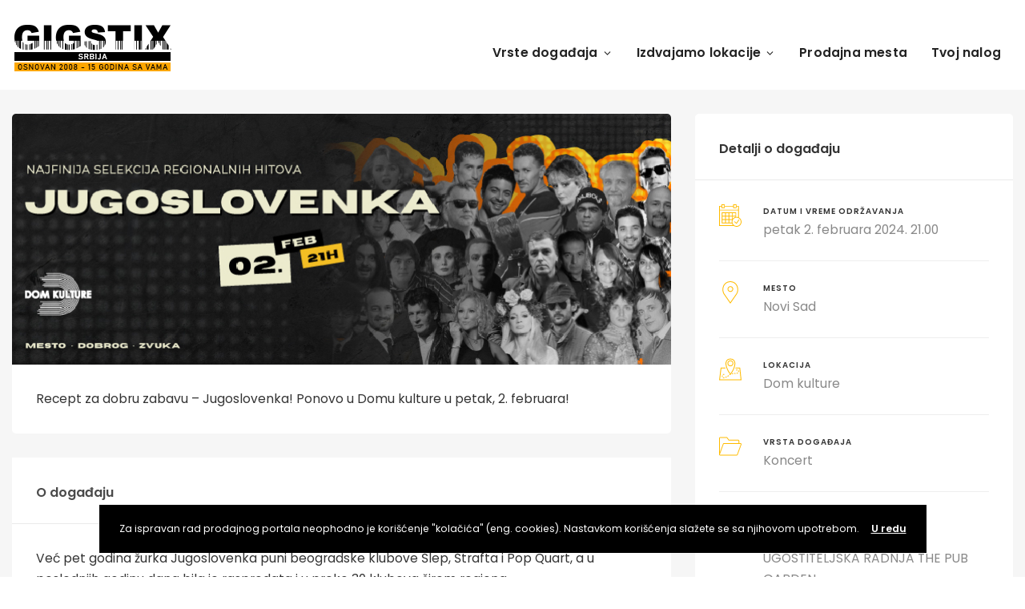

--- FILE ---
content_type: text/html; charset=UTF-8
request_url: https://new.gigstix.com/event/jugoslovenka-novi-sad-02-februar-2024/
body_size: 48920
content:
<!DOCTYPE html>
<html lang="sr-RS">
	<head>
		<meta charset="UTF-8" />
		<meta http-equiv="X-UA-Compatible" content="IE=edge">

		<meta name="viewport" content="width=device-width, initial-scale=1">
		<link rel="profile" href="gmpg.org/xfn/11" />
		<link href='https://fonts.googleapis.com/css?family=Poppins:200,300,400,500,600,700&subset=cyrillic,cyrillic-ext,greek,greek-ext,latin-ext' rel='stylesheet' type='text/css'>
<meta name='robots' content='index, follow, max-image-preview:large, max-snippet:-1, max-video-preview:-1' />
<!--<script data-queue-fair-client="gigstix" src="https://files.queue-fair.net/queue-fair-adapter.js"></script>-->
	<!-- This site is optimized with the Yoast SEO plugin v20.1 - https://yoast.com/wordpress/plugins/seo/ -->
	<title>Jugoslovenka - GIGS TIX Srbija - gigstix.com</title>
	<link rel="canonical" href="https://new.gigstix.com/event/jugoslovenka-novi-sad-02-februar-2024/" />
	<meta property="og:locale" content="sr_RS" />
	<meta property="og:type" content="article" />
	<meta property="og:title" content="Jugoslovenka - GIGS TIX Srbija - gigstix.com" />
	<meta property="og:description" content="Recept za dobru zabavu &#8211; Jugoslovenka! Ponovo u Domu kulture u petak, 2. februara!" />
	<meta property="og:url" content="https://new.gigstix.com/event/jugoslovenka-novi-sad-02-februar-2024/" />
	<meta property="og:site_name" content="GIGS TIX Srbija - gigstix.com" />
	<meta property="article:publisher" content="https://www.facebook.com/GIGSTIX/" />
	<meta property="article:modified_time" content="2024-01-30T13:51:48+00:00" />
	<meta property="og:image" content="https://new.gigstix.com/wp-content/uploads/2024/01/Jugoslovenka-800x600-1.jpg" />
	<meta property="og:image:width" content="800" />
	<meta property="og:image:height" content="600" />
	<meta property="og:image:type" content="image/jpeg" />
	<meta name="twitter:card" content="summary_large_image" />
	<meta name="twitter:site" content="@gigstix" />
	<meta name="twitter:label1" content="Procenjeno vreme čitanja" />
	<meta name="twitter:data1" content="1 minut" />
	<script type="application/ld+json" class="yoast-schema-graph">{"@context":"https://schema.org","@graph":[{"@type":"WebPage","@id":"https://new.gigstix.com/event/jugoslovenka-novi-sad-02-februar-2024/","url":"https://new.gigstix.com/event/jugoslovenka-novi-sad-02-februar-2024/","name":"Jugoslovenka - GIGS TIX Srbija - gigstix.com","isPartOf":{"@id":"https://new.gigstix.com/#website"},"primaryImageOfPage":{"@id":"https://new.gigstix.com/event/jugoslovenka-novi-sad-02-februar-2024/#primaryimage"},"image":{"@id":"https://new.gigstix.com/event/jugoslovenka-novi-sad-02-februar-2024/#primaryimage"},"thumbnailUrl":"https://new.gigstix.com/wp-content/uploads/2024/01/Jugoslovenka-800x600-1.jpg","datePublished":"2024-01-17T11:26:12+00:00","dateModified":"2024-01-30T13:51:48+00:00","breadcrumb":{"@id":"https://new.gigstix.com/event/jugoslovenka-novi-sad-02-februar-2024/#breadcrumb"},"inLanguage":"sr-RS","potentialAction":[{"@type":"ReadAction","target":["https://new.gigstix.com/event/jugoslovenka-novi-sad-02-februar-2024/"]}]},{"@type":"ImageObject","inLanguage":"sr-RS","@id":"https://new.gigstix.com/event/jugoslovenka-novi-sad-02-februar-2024/#primaryimage","url":"https://new.gigstix.com/wp-content/uploads/2024/01/Jugoslovenka-800x600-1.jpg","contentUrl":"https://new.gigstix.com/wp-content/uploads/2024/01/Jugoslovenka-800x600-1.jpg","width":800,"height":600},{"@type":"BreadcrumbList","@id":"https://new.gigstix.com/event/jugoslovenka-novi-sad-02-februar-2024/#breadcrumb","itemListElement":[{"@type":"ListItem","position":1,"name":"Početna","item":"https://new.gigstix.com/"},{"@type":"ListItem","position":2,"name":"Events","item":"https://new.gigstix.com/event/"},{"@type":"ListItem","position":3,"name":"Jugoslovenka"}]},{"@type":"WebSite","@id":"https://new.gigstix.com/#website","url":"https://new.gigstix.com/","name":"GIGS TIX Srbija - gigstix.com","description":"Prodaja ulaznica za koncerte, festivale, pozorište, sportske događaje...","publisher":{"@id":"https://new.gigstix.com/#organization"},"potentialAction":[{"@type":"SearchAction","target":{"@type":"EntryPoint","urlTemplate":"https://new.gigstix.com/?s={search_term_string}"},"query-input":"required name=search_term_string"}],"inLanguage":"sr-RS"},{"@type":"Organization","@id":"https://new.gigstix.com/#organization","name":"GIGS TIX Srbija - gigstix.com","url":"https://new.gigstix.com/","logo":{"@type":"ImageObject","inLanguage":"sr-RS","@id":"https://new.gigstix.com/#/schema/logo/image/","url":"https://new.gigstix.com/wp-content/uploads/2022/12/logo-redovan-rs-15.png","contentUrl":"https://new.gigstix.com/wp-content/uploads/2022/12/logo-redovan-rs-15.png","width":200,"height":62,"caption":"GIGS TIX Srbija - gigstix.com"},"image":{"@id":"https://new.gigstix.com/#/schema/logo/image/"},"sameAs":["https://www.facebook.com/GIGSTIX/","https://twitter.com/gigstix","https://www.instagram.com/gigstix.events"]}]}</script>
	<!-- / Yoast SEO plugin. -->


<link rel='dns-prefetch' href='//maps.googleapis.com' />
<link rel='dns-prefetch' href='//www.googletagmanager.com' />
<link rel='dns-prefetch' href='//use.fontawesome.com' />
<link rel="alternate" type="application/rss+xml" title="GIGS TIX Srbija - gigstix.com &raquo; dovod" href="https://new.gigstix.com/feed/" />
<link rel="alternate" type="application/rss+xml" title="GIGS TIX Srbija - gigstix.com &raquo; dovod komentara" href="https://new.gigstix.com/comments/feed/" />
<link rel="alternate" type="application/rss+xml" title="GIGS TIX Srbija - gigstix.com &raquo; dovod komentara na Jugoslovenka" href="https://new.gigstix.com/event/jugoslovenka-novi-sad-02-februar-2024/feed/" />
<script type="text/javascript">
window._wpemojiSettings = {"baseUrl":"https:\/\/s.w.org\/images\/core\/emoji\/14.0.0\/72x72\/","ext":".png","svgUrl":"https:\/\/s.w.org\/images\/core\/emoji\/14.0.0\/svg\/","svgExt":".svg","source":{"concatemoji":"https:\/\/new.gigstix.com\/wp-includes\/js\/wp-emoji-release.min.js"}};
/*! This file is auto-generated */
!function(e,a,t){var n,r,o,i=a.createElement("canvas"),p=i.getContext&&i.getContext("2d");function s(e,t){var a=String.fromCharCode,e=(p.clearRect(0,0,i.width,i.height),p.fillText(a.apply(this,e),0,0),i.toDataURL());return p.clearRect(0,0,i.width,i.height),p.fillText(a.apply(this,t),0,0),e===i.toDataURL()}function c(e){var t=a.createElement("script");t.src=e,t.defer=t.type="text/javascript",a.getElementsByTagName("head")[0].appendChild(t)}for(o=Array("flag","emoji"),t.supports={everything:!0,everythingExceptFlag:!0},r=0;r<o.length;r++)t.supports[o[r]]=function(e){if(p&&p.fillText)switch(p.textBaseline="top",p.font="600 32px Arial",e){case"flag":return s([127987,65039,8205,9895,65039],[127987,65039,8203,9895,65039])?!1:!s([55356,56826,55356,56819],[55356,56826,8203,55356,56819])&&!s([55356,57332,56128,56423,56128,56418,56128,56421,56128,56430,56128,56423,56128,56447],[55356,57332,8203,56128,56423,8203,56128,56418,8203,56128,56421,8203,56128,56430,8203,56128,56423,8203,56128,56447]);case"emoji":return!s([129777,127995,8205,129778,127999],[129777,127995,8203,129778,127999])}return!1}(o[r]),t.supports.everything=t.supports.everything&&t.supports[o[r]],"flag"!==o[r]&&(t.supports.everythingExceptFlag=t.supports.everythingExceptFlag&&t.supports[o[r]]);t.supports.everythingExceptFlag=t.supports.everythingExceptFlag&&!t.supports.flag,t.DOMReady=!1,t.readyCallback=function(){t.DOMReady=!0},t.supports.everything||(n=function(){t.readyCallback()},a.addEventListener?(a.addEventListener("DOMContentLoaded",n,!1),e.addEventListener("load",n,!1)):(e.attachEvent("onload",n),a.attachEvent("onreadystatechange",function(){"complete"===a.readyState&&t.readyCallback()})),(e=t.source||{}).concatemoji?c(e.concatemoji):e.wpemoji&&e.twemoji&&(c(e.twemoji),c(e.wpemoji)))}(window,document,window._wpemojiSettings);
</script>
<style type="text/css">
img.wp-smiley,
img.emoji {
	display: inline !important;
	border: none !important;
	box-shadow: none !important;
	height: 1em !important;
	width: 1em !important;
	margin: 0 0.07em !important;
	vertical-align: -0.1em !important;
	background: none !important;
	padding: 0 !important;
}
</style>
	<link rel='stylesheet' id='wp-block-library-css' href='https://new.gigstix.com/wp-includes/css/dist/block-library/style.min.css' type='text/css' media='all' />
<style id='wp-block-library-theme-inline-css' type='text/css'>
.wp-block-audio figcaption{color:#555;font-size:13px;text-align:center}.is-dark-theme .wp-block-audio figcaption{color:hsla(0,0%,100%,.65)}.wp-block-audio{margin:0 0 1em}.wp-block-code{border:1px solid #ccc;border-radius:4px;font-family:Menlo,Consolas,monaco,monospace;padding:.8em 1em}.wp-block-embed figcaption{color:#555;font-size:13px;text-align:center}.is-dark-theme .wp-block-embed figcaption{color:hsla(0,0%,100%,.65)}.wp-block-embed{margin:0 0 1em}.blocks-gallery-caption{color:#555;font-size:13px;text-align:center}.is-dark-theme .blocks-gallery-caption{color:hsla(0,0%,100%,.65)}.wp-block-image figcaption{color:#555;font-size:13px;text-align:center}.is-dark-theme .wp-block-image figcaption{color:hsla(0,0%,100%,.65)}.wp-block-image{margin:0 0 1em}.wp-block-pullquote{border-top:4px solid;border-bottom:4px solid;margin-bottom:1.75em;color:currentColor}.wp-block-pullquote__citation,.wp-block-pullquote cite,.wp-block-pullquote footer{color:currentColor;text-transform:uppercase;font-size:.8125em;font-style:normal}.wp-block-quote{border-left:.25em solid;margin:0 0 1.75em;padding-left:1em}.wp-block-quote cite,.wp-block-quote footer{color:currentColor;font-size:.8125em;position:relative;font-style:normal}.wp-block-quote.has-text-align-right{border-left:none;border-right:.25em solid;padding-left:0;padding-right:1em}.wp-block-quote.has-text-align-center{border:none;padding-left:0}.wp-block-quote.is-large,.wp-block-quote.is-style-large,.wp-block-quote.is-style-plain{border:none}.wp-block-search .wp-block-search__label{font-weight:700}.wp-block-search__button{border:1px solid #ccc;padding:.375em .625em}:where(.wp-block-group.has-background){padding:1.25em 2.375em}.wp-block-separator.has-css-opacity{opacity:.4}.wp-block-separator{border:none;border-bottom:2px solid;margin-left:auto;margin-right:auto}.wp-block-separator.has-alpha-channel-opacity{opacity:1}.wp-block-separator:not(.is-style-wide):not(.is-style-dots){width:100px}.wp-block-separator.has-background:not(.is-style-dots){border-bottom:none;height:1px}.wp-block-separator.has-background:not(.is-style-wide):not(.is-style-dots){height:2px}.wp-block-table{margin:"0 0 1em 0"}.wp-block-table thead{border-bottom:3px solid}.wp-block-table tfoot{border-top:3px solid}.wp-block-table td,.wp-block-table th{word-break:normal}.wp-block-table figcaption{color:#555;font-size:13px;text-align:center}.is-dark-theme .wp-block-table figcaption{color:hsla(0,0%,100%,.65)}.wp-block-video figcaption{color:#555;font-size:13px;text-align:center}.is-dark-theme .wp-block-video figcaption{color:hsla(0,0%,100%,.65)}.wp-block-video{margin:0 0 1em}.wp-block-template-part.has-background{padding:1.25em 2.375em;margin-top:0;margin-bottom:0}
</style>
<link rel='stylesheet' id='classic-theme-styles-css' href='https://new.gigstix.com/wp-includes/css/classic-themes.min.css' type='text/css' media='all' />
<style id='global-styles-inline-css' type='text/css'>
body{--wp--preset--color--black: #000000;--wp--preset--color--cyan-bluish-gray: #abb8c3;--wp--preset--color--white: #ffffff;--wp--preset--color--pale-pink: #f78da7;--wp--preset--color--vivid-red: #cf2e2e;--wp--preset--color--luminous-vivid-orange: #ff6900;--wp--preset--color--luminous-vivid-amber: #fcb900;--wp--preset--color--light-green-cyan: #7bdcb5;--wp--preset--color--vivid-green-cyan: #00d084;--wp--preset--color--pale-cyan-blue: #8ed1fc;--wp--preset--color--vivid-cyan-blue: #0693e3;--wp--preset--color--vivid-purple: #9b51e0;--wp--preset--gradient--vivid-cyan-blue-to-vivid-purple: linear-gradient(135deg,rgba(6,147,227,1) 0%,rgb(155,81,224) 100%);--wp--preset--gradient--light-green-cyan-to-vivid-green-cyan: linear-gradient(135deg,rgb(122,220,180) 0%,rgb(0,208,130) 100%);--wp--preset--gradient--luminous-vivid-amber-to-luminous-vivid-orange: linear-gradient(135deg,rgba(252,185,0,1) 0%,rgba(255,105,0,1) 100%);--wp--preset--gradient--luminous-vivid-orange-to-vivid-red: linear-gradient(135deg,rgba(255,105,0,1) 0%,rgb(207,46,46) 100%);--wp--preset--gradient--very-light-gray-to-cyan-bluish-gray: linear-gradient(135deg,rgb(238,238,238) 0%,rgb(169,184,195) 100%);--wp--preset--gradient--cool-to-warm-spectrum: linear-gradient(135deg,rgb(74,234,220) 0%,rgb(151,120,209) 20%,rgb(207,42,186) 40%,rgb(238,44,130) 60%,rgb(251,105,98) 80%,rgb(254,248,76) 100%);--wp--preset--gradient--blush-light-purple: linear-gradient(135deg,rgb(255,206,236) 0%,rgb(152,150,240) 100%);--wp--preset--gradient--blush-bordeaux: linear-gradient(135deg,rgb(254,205,165) 0%,rgb(254,45,45) 50%,rgb(107,0,62) 100%);--wp--preset--gradient--luminous-dusk: linear-gradient(135deg,rgb(255,203,112) 0%,rgb(199,81,192) 50%,rgb(65,88,208) 100%);--wp--preset--gradient--pale-ocean: linear-gradient(135deg,rgb(255,245,203) 0%,rgb(182,227,212) 50%,rgb(51,167,181) 100%);--wp--preset--gradient--electric-grass: linear-gradient(135deg,rgb(202,248,128) 0%,rgb(113,206,126) 100%);--wp--preset--gradient--midnight: linear-gradient(135deg,rgb(2,3,129) 0%,rgb(40,116,252) 100%);--wp--preset--duotone--dark-grayscale: url('#wp-duotone-dark-grayscale');--wp--preset--duotone--grayscale: url('#wp-duotone-grayscale');--wp--preset--duotone--purple-yellow: url('#wp-duotone-purple-yellow');--wp--preset--duotone--blue-red: url('#wp-duotone-blue-red');--wp--preset--duotone--midnight: url('#wp-duotone-midnight');--wp--preset--duotone--magenta-yellow: url('#wp-duotone-magenta-yellow');--wp--preset--duotone--purple-green: url('#wp-duotone-purple-green');--wp--preset--duotone--blue-orange: url('#wp-duotone-blue-orange');--wp--preset--font-size--small: 13px;--wp--preset--font-size--medium: 20px;--wp--preset--font-size--large: 36px;--wp--preset--font-size--x-large: 42px;--wp--preset--spacing--20: 0.44rem;--wp--preset--spacing--30: 0.67rem;--wp--preset--spacing--40: 1rem;--wp--preset--spacing--50: 1.5rem;--wp--preset--spacing--60: 2.25rem;--wp--preset--spacing--70: 3.38rem;--wp--preset--spacing--80: 5.06rem;}:where(.is-layout-flex){gap: 0.5em;}body .is-layout-flow > .alignleft{float: left;margin-inline-start: 0;margin-inline-end: 2em;}body .is-layout-flow > .alignright{float: right;margin-inline-start: 2em;margin-inline-end: 0;}body .is-layout-flow > .aligncenter{margin-left: auto !important;margin-right: auto !important;}body .is-layout-constrained > .alignleft{float: left;margin-inline-start: 0;margin-inline-end: 2em;}body .is-layout-constrained > .alignright{float: right;margin-inline-start: 2em;margin-inline-end: 0;}body .is-layout-constrained > .aligncenter{margin-left: auto !important;margin-right: auto !important;}body .is-layout-constrained > :where(:not(.alignleft):not(.alignright):not(.alignfull)){max-width: var(--wp--style--global--content-size);margin-left: auto !important;margin-right: auto !important;}body .is-layout-constrained > .alignwide{max-width: var(--wp--style--global--wide-size);}body .is-layout-flex{display: flex;}body .is-layout-flex{flex-wrap: wrap;align-items: center;}body .is-layout-flex > *{margin: 0;}:where(.wp-block-columns.is-layout-flex){gap: 2em;}.has-black-color{color: var(--wp--preset--color--black) !important;}.has-cyan-bluish-gray-color{color: var(--wp--preset--color--cyan-bluish-gray) !important;}.has-white-color{color: var(--wp--preset--color--white) !important;}.has-pale-pink-color{color: var(--wp--preset--color--pale-pink) !important;}.has-vivid-red-color{color: var(--wp--preset--color--vivid-red) !important;}.has-luminous-vivid-orange-color{color: var(--wp--preset--color--luminous-vivid-orange) !important;}.has-luminous-vivid-amber-color{color: var(--wp--preset--color--luminous-vivid-amber) !important;}.has-light-green-cyan-color{color: var(--wp--preset--color--light-green-cyan) !important;}.has-vivid-green-cyan-color{color: var(--wp--preset--color--vivid-green-cyan) !important;}.has-pale-cyan-blue-color{color: var(--wp--preset--color--pale-cyan-blue) !important;}.has-vivid-cyan-blue-color{color: var(--wp--preset--color--vivid-cyan-blue) !important;}.has-vivid-purple-color{color: var(--wp--preset--color--vivid-purple) !important;}.has-black-background-color{background-color: var(--wp--preset--color--black) !important;}.has-cyan-bluish-gray-background-color{background-color: var(--wp--preset--color--cyan-bluish-gray) !important;}.has-white-background-color{background-color: var(--wp--preset--color--white) !important;}.has-pale-pink-background-color{background-color: var(--wp--preset--color--pale-pink) !important;}.has-vivid-red-background-color{background-color: var(--wp--preset--color--vivid-red) !important;}.has-luminous-vivid-orange-background-color{background-color: var(--wp--preset--color--luminous-vivid-orange) !important;}.has-luminous-vivid-amber-background-color{background-color: var(--wp--preset--color--luminous-vivid-amber) !important;}.has-light-green-cyan-background-color{background-color: var(--wp--preset--color--light-green-cyan) !important;}.has-vivid-green-cyan-background-color{background-color: var(--wp--preset--color--vivid-green-cyan) !important;}.has-pale-cyan-blue-background-color{background-color: var(--wp--preset--color--pale-cyan-blue) !important;}.has-vivid-cyan-blue-background-color{background-color: var(--wp--preset--color--vivid-cyan-blue) !important;}.has-vivid-purple-background-color{background-color: var(--wp--preset--color--vivid-purple) !important;}.has-black-border-color{border-color: var(--wp--preset--color--black) !important;}.has-cyan-bluish-gray-border-color{border-color: var(--wp--preset--color--cyan-bluish-gray) !important;}.has-white-border-color{border-color: var(--wp--preset--color--white) !important;}.has-pale-pink-border-color{border-color: var(--wp--preset--color--pale-pink) !important;}.has-vivid-red-border-color{border-color: var(--wp--preset--color--vivid-red) !important;}.has-luminous-vivid-orange-border-color{border-color: var(--wp--preset--color--luminous-vivid-orange) !important;}.has-luminous-vivid-amber-border-color{border-color: var(--wp--preset--color--luminous-vivid-amber) !important;}.has-light-green-cyan-border-color{border-color: var(--wp--preset--color--light-green-cyan) !important;}.has-vivid-green-cyan-border-color{border-color: var(--wp--preset--color--vivid-green-cyan) !important;}.has-pale-cyan-blue-border-color{border-color: var(--wp--preset--color--pale-cyan-blue) !important;}.has-vivid-cyan-blue-border-color{border-color: var(--wp--preset--color--vivid-cyan-blue) !important;}.has-vivid-purple-border-color{border-color: var(--wp--preset--color--vivid-purple) !important;}.has-vivid-cyan-blue-to-vivid-purple-gradient-background{background: var(--wp--preset--gradient--vivid-cyan-blue-to-vivid-purple) !important;}.has-light-green-cyan-to-vivid-green-cyan-gradient-background{background: var(--wp--preset--gradient--light-green-cyan-to-vivid-green-cyan) !important;}.has-luminous-vivid-amber-to-luminous-vivid-orange-gradient-background{background: var(--wp--preset--gradient--luminous-vivid-amber-to-luminous-vivid-orange) !important;}.has-luminous-vivid-orange-to-vivid-red-gradient-background{background: var(--wp--preset--gradient--luminous-vivid-orange-to-vivid-red) !important;}.has-very-light-gray-to-cyan-bluish-gray-gradient-background{background: var(--wp--preset--gradient--very-light-gray-to-cyan-bluish-gray) !important;}.has-cool-to-warm-spectrum-gradient-background{background: var(--wp--preset--gradient--cool-to-warm-spectrum) !important;}.has-blush-light-purple-gradient-background{background: var(--wp--preset--gradient--blush-light-purple) !important;}.has-blush-bordeaux-gradient-background{background: var(--wp--preset--gradient--blush-bordeaux) !important;}.has-luminous-dusk-gradient-background{background: var(--wp--preset--gradient--luminous-dusk) !important;}.has-pale-ocean-gradient-background{background: var(--wp--preset--gradient--pale-ocean) !important;}.has-electric-grass-gradient-background{background: var(--wp--preset--gradient--electric-grass) !important;}.has-midnight-gradient-background{background: var(--wp--preset--gradient--midnight) !important;}.has-small-font-size{font-size: var(--wp--preset--font-size--small) !important;}.has-medium-font-size{font-size: var(--wp--preset--font-size--medium) !important;}.has-large-font-size{font-size: var(--wp--preset--font-size--large) !important;}.has-x-large-font-size{font-size: var(--wp--preset--font-size--x-large) !important;}
.wp-block-navigation a:where(:not(.wp-element-button)){color: inherit;}
:where(.wp-block-columns.is-layout-flex){gap: 2em;}
.wp-block-pullquote{font-size: 1.5em;line-height: 1.6;}
</style>
<link rel='stylesheet' id='eventchamp-style-css' href='https://new.gigstix.com/wp-content/themes/eventchamp/style.css' type='text/css' media='all' />
<link rel='stylesheet' id='eventchamp-child-style-css' href='https://new.gigstix.com/wp-content/themes/eventchamp-child/style.css' type='text/css' media='all' />
<link rel='stylesheet' id='bootstrap-css' href='https://new.gigstix.com/wp-content/themes/eventchamp/include/assets/css/bootstrap.min.css' type='text/css' media='all' />
<link rel='stylesheet' id='fontawesome-css' href='https://new.gigstix.com/wp-content/themes/eventchamp/include/assets/css/fontawesome.min.css' type='text/css' media='all' />
<link rel='stylesheet' id='swiper-css' href='https://new.gigstix.com/wp-content/themes/eventchamp/include/assets/css/swiper.min.css' type='text/css' media='all' />
<link rel='stylesheet' id='scrollbar-css' href='https://new.gigstix.com/wp-content/themes/eventchamp/include/assets/css/scrollbar.min.css' type='text/css' media='all' />
<link rel='stylesheet' id='bootstrap-select-css' href='https://new.gigstix.com/wp-content/themes/eventchamp/include/assets/css/bootstrap-select.min.css' type='text/css' media='all' />
<link rel='stylesheet' id='fullcalendar-css' href='https://new.gigstix.com/wp-content/themes/eventchamp/include/assets/css/fullcalendar.min.css' type='text/css' media='all' />
<link rel='stylesheet' id='ion-range-slider-css' href='https://new.gigstix.com/wp-content/themes/eventchamp/include/assets/css/ion-range-slider.min.css' type='text/css' media='all' />
<link rel='stylesheet' id='ion-range-slider-flat-theme-css' href='https://new.gigstix.com/wp-content/themes/eventchamp/include/assets/css/ion-range-slider-flat-theme.min.css' type='text/css' media='all' />
<link rel='stylesheet' id='eventchamp-wp-core-css' href='https://new.gigstix.com/wp-content/themes/eventchamp/include/assets/css/wp-core.min.css' type='text/css' media='all' />
<link rel='stylesheet' id='eventchamp-main-css' href='https://new.gigstix.com/wp-content/themes/eventchamp/include/assets/css/gt-style.min.css' type='text/css' media='all' />
<style id='eventchamp-main-inline-css' type='text/css'>
body,.ui-widget-content{font-family:Poppins;}
.gt-page-title-bar .gt-background{background-color: #dd8b1f;}.gt-page-title-bar .gt-background{background-image: url(https://gigstix.ba/wp-content/uploads/2022/01/archive_background_1.jpg);}.gt-page-title-bar .gt-background{opacity:0.25;}
</style>
<link rel='stylesheet' id='eventchamp-css' href='https://new.gigstix.com/wp-content/themes/eventchamp-child/style.css' type='text/css' media='all' />
<style id='eventchamp-inline-css' type='text/css'>
.gt-label-17547{top: 22px !important;}.gt-label-17547{left: -54px !important;}.gt-label-17547{height: 50px !important;}.gt-label-17547{width: 195px !important;}.gt-label-17547{background-color: #eeee22 !important;}.gt-label-17547 a{color: #000000 !important;}.gt-label-17547 a:visited{color: #000000 !important;}.gt-label-17547 span{color: #000000 !important;}.gt-label-17547{padding-top: 15px !important;}.gt-label-17547{padding-bottom: 15px !important;}.gt-label-17547{padding-left: 60px !important;}.gt-label-17547{padding-right: 60px !important;}.gt-label-17547{border-style: none !important;}.gt-label-17635{top: 22px !important;}.gt-label-17635{left: -110px !important;}.gt-label-17635{width: 300px !important;}.gt-label-17635{background-color: #000000 !important;}.gt-label-17635 a{color: #eeee22 !important;}.gt-label-17635 a:visited{color: #eeee22 !important;}.gt-label-17635 span{color: #eeee22 !important;}.gt-label-17635{padding-left: 15px !important;}.gt-label-17635{padding-right: 15px !important;}.gt-label-17635{border-color: #eeee22 !important;}.gt-label-17635{border-style: solid !important;}.gt-label-17635{border-top-width: 4px !important;}.gt-label-17635{border-bottom-width: 4px !important;}.gt-label-17393{top: 22px !important;}.gt-label-17393{left: -110px !important;}.gt-label-17393{width: 300px !important;}.gt-label-17393{background-color: #dd3333 !important;}.gt-label-17393 a{color: #ffffff !important;}.gt-label-17393 a:visited{color: #ffffff !important;}.gt-label-17393 span{color: #ffffff !important;}.gt-label-17393{padding-left: 15px !important;}.gt-label-17393{padding-right: 15px !important;}.gt-label-17393{border-style: none !important;}.gt-label-17645{top: 22px !important;}.gt-label-17645{left: -110px !important;}.gt-label-17645{width: 300px !important;}.gt-label-17645{background-color: #dd3333 !important;}.gt-label-17645 a{color: #ffffff !important;}.gt-label-17645 a:visited{color: #ffffff !important;}.gt-label-17645 span{color: #ffffff !important;}.gt-label-17645{padding-left: 15px !important;}.gt-label-17645{padding-right: 15px !important;}.gt-label-17645{border-style: none !important;}.gt-label-17729{top: 22px !important;}.gt-label-17729{left: -54px !important;}.gt-label-17729{height: 50px !important;}.gt-label-17729{width: 195px !important;}.gt-label-17729{background-color: #eeee22 !important;}.gt-label-17729 a{color: #000000 !important;}.gt-label-17729 a:visited{color: #000000 !important;}.gt-label-17729 span{color: #000000 !important;}.gt-label-17729{padding-top: 15px !important;}.gt-label-17729{padding-bottom: 15px !important;}.gt-label-17729{padding-left: 60px !important;}.gt-label-17729{padding-right: 60px !important;}.gt-label-17729{border-style: none !important;}.gt-label-17744{top: 22px !important;}.gt-label-17744{left: -110px !important;}.gt-label-17744{width: 300px !important;}.gt-label-17744{background-color: #dd3333 !important;}.gt-label-17744 a{color: #ffffff !important;}.gt-label-17744 a:visited{color: #ffffff !important;}.gt-label-17744 span{color: #ffffff !important;}.gt-label-17744{padding-left: 15px !important;}.gt-label-17744{padding-right: 15px !important;}.gt-label-17744{border-style: none !important;}.gt-label-18038{top: 22px !important;}.gt-label-18038{left: -54px !important;}.gt-label-18038{height: 50px !important;}.gt-label-18038{width: 195px !important;}.gt-label-18038{background-color: #eeee22 !important;}.gt-label-18038 a{color: #000000 !important;}.gt-label-18038 a:visited{color: #000000 !important;}.gt-label-18038 span{color: #000000 !important;}.gt-label-18038{padding-top: 15px !important;}.gt-label-18038{padding-bottom: 15px !important;}.gt-label-18038{padding-left: 60px !important;}.gt-label-18038{padding-right: 60px !important;}.gt-label-18038{border-style: none !important;}.gt-label-17132{top: 22px !important;}.gt-label-17132{left: -110px !important;}.gt-label-17132{width: 300px !important;}.gt-label-17132{background-color: #000000 !important;}.gt-label-17132 a{color: #eeee22 !important;}.gt-label-17132 a:visited{color: #eeee22 !important;}.gt-label-17132 span{color: #eeee22 !important;}.gt-label-17132{padding-left: 15px !important;}.gt-label-17132{padding-right: 15px !important;}.gt-label-17132{border-color: #eeee22 !important;}.gt-label-17132{border-style: solid !important;}.gt-label-17132{border-top-width: 4px !important;}.gt-label-17132{border-bottom-width: 4px !important;}.gt-label-17926{top: 22px !important;}.gt-label-17926{left: -110px !important;}.gt-label-17926{width: 300px !important;}.gt-label-17926{background-color: #000000 !important;}.gt-label-17926 a{color: #eeee22 !important;}.gt-label-17926 a:visited{color: #eeee22 !important;}.gt-label-17926 span{color: #eeee22 !important;}.gt-label-17926{padding-left: 15px !important;}.gt-label-17926{padding-right: 15px !important;}.gt-label-17926{border-color: #eeee22 !important;}.gt-label-17926{border-style: solid !important;}.gt-label-17926{border-top-width: 4px !important;}.gt-label-17926{border-bottom-width: 4px !important;}.gt-label-17936{top: 22px !important;}.gt-label-17936{left: -110px !important;}.gt-label-17936{width: 300px !important;}.gt-label-17936{background-color: #000000 !important;}.gt-label-17936 a{color: #eeee22 !important;}.gt-label-17936 a:visited{color: #eeee22 !important;}.gt-label-17936 span{color: #eeee22 !important;}.gt-label-17936{padding-left: 15px !important;}.gt-label-17936{padding-right: 15px !important;}.gt-label-17936{border-color: #eeee22 !important;}.gt-label-17936{border-style: solid !important;}.gt-label-17936{border-top-width: 4px !important;}.gt-label-17936{border-bottom-width: 4px !important;}.gt-label-16579{top: 22px !important;}.gt-label-16579{left: -54px !important;}.gt-label-16579{height: 50px !important;}.gt-label-16579{width: 195px !important;}.gt-label-16579{background-color: #eeee22 !important;}.gt-label-16579 a{color: #000000 !important;}.gt-label-16579 a:visited{color: #000000 !important;}.gt-label-16579 span{color: #000000 !important;}.gt-label-16579{padding-top: 15px !important;}.gt-label-16579{padding-bottom: 15px !important;}.gt-label-16579{padding-left: 60px !important;}.gt-label-16579{padding-right: 60px !important;}.gt-label-16579{border-style: none !important;}.gt-label-17667{top: 22px !important;}.gt-label-17667{left: -54px !important;}.gt-label-17667{height: 50px !important;}.gt-label-17667{width: 195px !important;}.gt-label-17667{background-color: #eeee22 !important;}.gt-label-17667 a{color: #000000 !important;}.gt-label-17667 a:visited{color: #000000 !important;}.gt-label-17667 span{color: #000000 !important;}.gt-label-17667{padding-top: 15px !important;}.gt-label-17667{padding-bottom: 15px !important;}.gt-label-17667{padding-left: 60px !important;}.gt-label-17667{padding-right: 60px !important;}.gt-label-17667{border-style: none !important;}.gt-label-16439{top: 22px !important;}.gt-label-16439{left: -54px !important;}.gt-label-16439{height: 50px !important;}.gt-label-16439{width: 195px !important;}.gt-label-16439{background-color: #eeee22 !important;}.gt-label-16439 a{color: #000000 !important;}.gt-label-16439 a:visited{color: #000000 !important;}.gt-label-16439 span{color: #000000 !important;}.gt-label-16439{padding-top: 15px !important;}.gt-label-16439{padding-bottom: 15px !important;}.gt-label-16439{padding-left: 60px !important;}.gt-label-16439{padding-right: 60px !important;}.gt-label-16439{border-style: none !important;}.gt-label-17410{top: 22px !important;}.gt-label-17410{left: -110px !important;}.gt-label-17410{width: 300px !important;}.gt-label-17410{background-color: #000000 !important;}.gt-label-17410 a{color: #eeee22 !important;}.gt-label-17410 a:visited{color: #eeee22 !important;}.gt-label-17410 span{color: #eeee22 !important;}.gt-label-17410{padding-left: 15px !important;}.gt-label-17410{padding-right: 15px !important;}.gt-label-17410{border-color: #eeee22 !important;}.gt-label-17410{border-style: solid !important;}.gt-label-17410{border-top-width: 4px !important;}.gt-label-17410{border-bottom-width: 4px !important;}.gt-label-17998{top: 22px !important;}.gt-label-17998{left: -54px !important;}.gt-label-17998{height: 50px !important;}.gt-label-17998{width: 195px !important;}.gt-label-17998{background-color: #eeee22 !important;}.gt-label-17998 a{color: #000000 !important;}.gt-label-17998 a:visited{color: #000000 !important;}.gt-label-17998 span{color: #000000 !important;}.gt-label-17998{padding-top: 15px !important;}.gt-label-17998{padding-bottom: 15px !important;}.gt-label-17998{padding-left: 60px !important;}.gt-label-17998{padding-right: 60px !important;}.gt-label-17998{border-style: none !important;}.gt-label-18338{top: 22px !important;}.gt-label-18338{left: -54px !important;}.gt-label-18338{height: 50px !important;}.gt-label-18338{width: 195px !important;}.gt-label-18338{background-color: #eeee22 !important;}.gt-label-18338 a{color: #000000 !important;}.gt-label-18338 a:visited{color: #000000 !important;}.gt-label-18338 span{color: #000000 !important;}.gt-label-18338{padding-top: 15px !important;}.gt-label-18338{padding-bottom: 15px !important;}.gt-label-18338{padding-left: 60px !important;}.gt-label-18338{padding-right: 60px !important;}.gt-label-18338{border-style: none !important;}.gt-label-18407{top: 22px !important;}.gt-label-18407{left: -110px !important;}.gt-label-18407{width: 300px !important;}.gt-label-18407{background-color: #000000 !important;}.gt-label-18407 a{color: #eeee22 !important;}.gt-label-18407 a:visited{color: #eeee22 !important;}.gt-label-18407 span{color: #eeee22 !important;}.gt-label-18407{padding-left: 15px !important;}.gt-label-18407{padding-right: 15px !important;}.gt-label-18407{border-color: #eeee22 !important;}.gt-label-18407{border-style: solid !important;}.gt-label-18407{border-top-width: 4px !important;}.gt-label-18407{border-bottom-width: 4px !important;}.gt-label-18313{top: 22px !important;}.gt-label-18313{left: -110px !important;}.gt-label-18313{width: 300px !important;}.gt-label-18313{background-color: #dd3333 !important;}.gt-label-18313 a{color: #ffffff !important;}.gt-label-18313 a:visited{color: #ffffff !important;}.gt-label-18313 span{color: #ffffff !important;}.gt-label-18313{padding-left: 15px !important;}.gt-label-18313{padding-right: 15px !important;}.gt-label-18313{border-style: none !important;}.gt-label-18012{top: 22px !important;}.gt-label-18012{left: -54px !important;}.gt-label-18012{height: 50px !important;}.gt-label-18012{width: 195px !important;}.gt-label-18012{background-color: #eeee22 !important;}.gt-label-18012 a{color: #000000 !important;}.gt-label-18012 a:visited{color: #000000 !important;}.gt-label-18012 span{color: #000000 !important;}.gt-label-18012{padding-top: 15px !important;}.gt-label-18012{padding-bottom: 15px !important;}.gt-label-18012{padding-left: 60px !important;}.gt-label-18012{padding-right: 60px !important;}.gt-label-18012{border-style: none !important;}.gt-label-18012{top: 22px !important;}.gt-label-18012{left: -110px !important;}.gt-label-18012{width: 300px !important;}.gt-label-18012{background-color: #000000 !important;}.gt-label-18012 a{color: #eeee22 !important;}.gt-label-18012 a:visited{color: #eeee22 !important;}.gt-label-18012 span{color: #eeee22 !important;}.gt-label-18012{padding-left: 15px !important;}.gt-label-18012{padding-right: 15px !important;}.gt-label-18012{border-color: #eeee22 !important;}.gt-label-18012{border-style: solid !important;}.gt-label-18012{border-top-width: 4px !important;}.gt-label-18012{border-bottom-width: 4px !important;}.gt-label-18343{top: 22px !important;}.gt-label-18343{left: -54px !important;}.gt-label-18343{height: 50px !important;}.gt-label-18343{width: 195px !important;}.gt-label-18343{background-color: #eeee22 !important;}.gt-label-18343 a{color: #000000 !important;}.gt-label-18343 a:visited{color: #000000 !important;}.gt-label-18343 span{color: #000000 !important;}.gt-label-18343{padding-top: 15px !important;}.gt-label-18343{padding-bottom: 15px !important;}.gt-label-18343{padding-left: 60px !important;}.gt-label-18343{padding-right: 60px !important;}.gt-label-18343{border-style: none !important;}.gt-label-18308{top: 22px !important;}.gt-label-18308{left: -54px !important;}.gt-label-18308{height: 50px !important;}.gt-label-18308{width: 195px !important;}.gt-label-18308{background-color: #eeee22 !important;}.gt-label-18308 a{color: #000000 !important;}.gt-label-18308 a:visited{color: #000000 !important;}.gt-label-18308 span{color: #000000 !important;}.gt-label-18308{padding-top: 15px !important;}.gt-label-18308{padding-bottom: 15px !important;}.gt-label-18308{padding-left: 60px !important;}.gt-label-18308{padding-right: 60px !important;}.gt-label-18308{border-style: none !important;}.gt-label-17711{top: 22px !important;}.gt-label-17711{left: -110px !important;}.gt-label-17711{width: 300px !important;}.gt-label-17711{background-color: #dd3333 !important;}.gt-label-17711 a{color: #ffffff !important;}.gt-label-17711 a:visited{color: #ffffff !important;}.gt-label-17711 span{color: #ffffff !important;}.gt-label-17711{padding-left: 15px !important;}.gt-label-17711{padding-right: 15px !important;}.gt-label-17711{border-style: none !important;}.gt-label-18093{top: 22px !important;}.gt-label-18093{left: -110px !important;}.gt-label-18093{width: 300px !important;}.gt-label-18093{background-color: #dd3333 !important;}.gt-label-18093 a{color: #ffffff !important;}.gt-label-18093 a:visited{color: #ffffff !important;}.gt-label-18093 span{color: #ffffff !important;}.gt-label-18093{padding-left: 15px !important;}.gt-label-18093{padding-right: 15px !important;}.gt-label-18093{border-style: none !important;}.gt-label-18100{top: 22px !important;}.gt-label-18100{left: -54px !important;}.gt-label-18100{height: 50px !important;}.gt-label-18100{width: 195px !important;}.gt-label-18100{background-color: #eeee22 !important;}.gt-label-18100 a{color: #000000 !important;}.gt-label-18100 a:visited{color: #000000 !important;}.gt-label-18100 span{color: #000000 !important;}.gt-label-18100{padding-top: 15px !important;}.gt-label-18100{padding-bottom: 15px !important;}.gt-label-18100{padding-left: 60px !important;}.gt-label-18100{padding-right: 60px !important;}.gt-label-18100{border-style: none !important;}.gt-label-17846{top: 22px !important;}.gt-label-17846{left: -110px !important;}.gt-label-17846{width: 300px !important;}.gt-label-17846{background-color: #dd3333 !important;}.gt-label-17846 a{color: #ffffff !important;}.gt-label-17846 a:visited{color: #ffffff !important;}.gt-label-17846 span{color: #ffffff !important;}.gt-label-17846{padding-left: 15px !important;}.gt-label-17846{padding-right: 15px !important;}.gt-label-17846{border-style: none !important;}.gt-label-18982{top: 22px !important;}.gt-label-18982{left: -54px !important;}.gt-label-18982{height: 50px !important;}.gt-label-18982{width: 195px !important;}.gt-label-18982{background-color: #eeee22 !important;}.gt-label-18982 a{color: #000000 !important;}.gt-label-18982 a:visited{color: #000000 !important;}.gt-label-18982 span{color: #000000 !important;}.gt-label-18982{padding-top: 15px !important;}.gt-label-18982{padding-bottom: 15px !important;}.gt-label-18982{padding-left: 60px !important;}.gt-label-18982{padding-right: 60px !important;}.gt-label-18982{border-style: none !important;}.gt-label-18892{top: 22px !important;}.gt-label-18892{left: -54px !important;}.gt-label-18892{height: 50px !important;}.gt-label-18892{width: 195px !important;}.gt-label-18892{background-color: #eeee22 !important;}.gt-label-18892 a{color: #000000 !important;}.gt-label-18892 a:visited{color: #000000 !important;}.gt-label-18892 span{color: #000000 !important;}.gt-label-18892{padding-top: 15px !important;}.gt-label-18892{padding-bottom: 15px !important;}.gt-label-18892{padding-left: 60px !important;}.gt-label-18892{padding-right: 60px !important;}.gt-label-18892{border-style: none !important;}.gt-label-18513{top: 22px !important;}.gt-label-18513{left: -54px !important;}.gt-label-18513{height: 50px !important;}.gt-label-18513{width: 195px !important;}.gt-label-18513{background-color: #eeee22 !important;}.gt-label-18513 a{color: #000000 !important;}.gt-label-18513 a:visited{color: #000000 !important;}.gt-label-18513 span{color: #000000 !important;}.gt-label-18513{padding-top: 15px !important;}.gt-label-18513{padding-bottom: 15px !important;}.gt-label-18513{padding-left: 60px !important;}.gt-label-18513{padding-right: 60px !important;}.gt-label-18513{border-style: none !important;}.gt-label-18835{top: 22px !important;}.gt-label-18835{left: -54px !important;}.gt-label-18835{height: 50px !important;}.gt-label-18835{width: 195px !important;}.gt-label-18835{background-color: #eeee22 !important;}.gt-label-18835 a{color: #000000 !important;}.gt-label-18835 a:visited{color: #000000 !important;}.gt-label-18835 span{color: #000000 !important;}.gt-label-18835{padding-top: 15px !important;}.gt-label-18835{padding-bottom: 15px !important;}.gt-label-18835{padding-left: 60px !important;}.gt-label-18835{padding-right: 60px !important;}.gt-label-18835{border-style: none !important;}.gt-label-18865{top: 22px !important;}.gt-label-18865{left: -110px !important;}.gt-label-18865{width: 300px !important;}.gt-label-18865{background-color: #dd3333 !important;}.gt-label-18865 a{color: #ffffff !important;}.gt-label-18865 a:visited{color: #ffffff !important;}.gt-label-18865 span{color: #ffffff !important;}.gt-label-18865{padding-left: 15px !important;}.gt-label-18865{padding-right: 15px !important;}.gt-label-18865{border-style: none !important;}.gt-label-18875{top: 22px !important;}.gt-label-18875{left: -110px !important;}.gt-label-18875{width: 300px !important;}.gt-label-18875{background-color: #000000 !important;}.gt-label-18875 a{color: #eeee22 !important;}.gt-label-18875 a:visited{color: #eeee22 !important;}.gt-label-18875 span{color: #eeee22 !important;}.gt-label-18875{padding-left: 15px !important;}.gt-label-18875{padding-right: 15px !important;}.gt-label-18875{border-color: #eeee22 !important;}.gt-label-18875{border-style: solid !important;}.gt-label-18875{border-top-width: 4px !important;}.gt-label-18875{border-bottom-width: 4px !important;}.gt-label-19145{top: 22px !important;}.gt-label-19145{left: -110px !important;}.gt-label-19145{width: 300px !important;}.gt-label-19145{background-color: #dd3333 !important;}.gt-label-19145 a{color: #ffffff !important;}.gt-label-19145 a:visited{color: #ffffff !important;}.gt-label-19145 span{color: #ffffff !important;}.gt-label-19145{padding-left: 15px !important;}.gt-label-19145{padding-right: 15px !important;}.gt-label-19145{border-style: none !important;}.gt-label-19091{top: 22px !important;}.gt-label-19091{left: -110px !important;}.gt-label-19091{width: 300px !important;}.gt-label-19091{background-color: #000000 !important;}.gt-label-19091 a{color: #eeee22 !important;}.gt-label-19091 a:visited{color: #eeee22 !important;}.gt-label-19091 span{color: #eeee22 !important;}.gt-label-19091{padding-left: 15px !important;}.gt-label-19091{padding-right: 15px !important;}.gt-label-19091{border-color: #eeee22 !important;}.gt-label-19091{border-style: solid !important;}.gt-label-19091{border-top-width: 4px !important;}.gt-label-19091{border-bottom-width: 4px !important;}.gt-label-19215{top: 22px !important;}.gt-label-19215{left: -54px !important;}.gt-label-19215{height: 50px !important;}.gt-label-19215{width: 195px !important;}.gt-label-19215{background-color: #eeee22 !important;}.gt-label-19215 a{color: #000000 !important;}.gt-label-19215 a:visited{color: #000000 !important;}.gt-label-19215 span{color: #000000 !important;}.gt-label-19215{padding-top: 15px !important;}.gt-label-19215{padding-bottom: 15px !important;}.gt-label-19215{padding-left: 60px !important;}.gt-label-19215{padding-right: 60px !important;}.gt-label-19215{border-style: none !important;}.gt-label-19278{top: 22px !important;}.gt-label-19278{left: -54px !important;}.gt-label-19278{height: 50px !important;}.gt-label-19278{width: 195px !important;}.gt-label-19278{background-color: #eeee22 !important;}.gt-label-19278 a{color: #000000 !important;}.gt-label-19278 a:visited{color: #000000 !important;}.gt-label-19278 span{color: #000000 !important;}.gt-label-19278{padding-top: 15px !important;}.gt-label-19278{padding-bottom: 15px !important;}.gt-label-19278{padding-left: 60px !important;}.gt-label-19278{padding-right: 60px !important;}.gt-label-19278{border-style: none !important;}.gt-label-19365{top: 22px !important;}.gt-label-19365{left: -110px !important;}.gt-label-19365{width: 300px !important;}.gt-label-19365{background-color: #dd3333 !important;}.gt-label-19365 a{color: #ffffff !important;}.gt-label-19365 a:visited{color: #ffffff !important;}.gt-label-19365 span{color: #ffffff !important;}.gt-label-19365{padding-left: 15px !important;}.gt-label-19365{padding-right: 15px !important;}.gt-label-19365{border-style: none !important;}.gt-label-19382{top: 22px !important;}.gt-label-19382{left: -110px !important;}.gt-label-19382{width: 300px !important;}.gt-label-19382{background-color: #dd3333 !important;}.gt-label-19382 a{color: #ffffff !important;}.gt-label-19382 a:visited{color: #ffffff !important;}.gt-label-19382 span{color: #ffffff !important;}.gt-label-19382{padding-left: 15px !important;}.gt-label-19382{padding-right: 15px !important;}.gt-label-19382{border-style: none !important;}.gt-label-19479{top: 22px !important;}.gt-label-19479{left: -110px !important;}.gt-label-19479{width: 300px !important;}.gt-label-19479{background-color: #000000 !important;}.gt-label-19479 a{color: #eeee22 !important;}.gt-label-19479 a:visited{color: #eeee22 !important;}.gt-label-19479 span{color: #eeee22 !important;}.gt-label-19479{padding-left: 15px !important;}.gt-label-19479{padding-right: 15px !important;}.gt-label-19479{border-color: #eeee22 !important;}.gt-label-19479{border-style: solid !important;}.gt-label-19479{border-top-width: 4px !important;}.gt-label-19479{border-bottom-width: 4px !important;}.gt-label-19483{top: 22px !important;}.gt-label-19483{left: -110px !important;}.gt-label-19483{width: 300px !important;}.gt-label-19483{background-color: #000000 !important;}.gt-label-19483 a{color: #eeee22 !important;}.gt-label-19483 a:visited{color: #eeee22 !important;}.gt-label-19483 span{color: #eeee22 !important;}.gt-label-19483{padding-left: 15px !important;}.gt-label-19483{padding-right: 15px !important;}.gt-label-19483{border-color: #eeee22 !important;}.gt-label-19483{border-style: solid !important;}.gt-label-19483{border-top-width: 4px !important;}.gt-label-19483{border-bottom-width: 4px !important;}.gt-label-17890{top: 22px !important;}.gt-label-17890{left: -110px !important;}.gt-label-17890{width: 300px !important;}.gt-label-17890{background-color: #000000 !important;}.gt-label-17890 a{color: #eeee22 !important;}.gt-label-17890 a:visited{color: #eeee22 !important;}.gt-label-17890 span{color: #eeee22 !important;}.gt-label-17890{padding-left: 15px !important;}.gt-label-17890{padding-right: 15px !important;}.gt-label-17890{border-color: #eeee22 !important;}.gt-label-17890{border-style: solid !important;}.gt-label-17890{border-top-width: 4px !important;}.gt-label-17890{border-bottom-width: 4px !important;}.gt-label-19840{top: 22px !important;}.gt-label-19840{left: -54px !important;}.gt-label-19840{height: 50px !important;}.gt-label-19840{width: 195px !important;}.gt-label-19840{background-color: #eeee22 !important;}.gt-label-19840 a{color: #000000 !important;}.gt-label-19840 a:visited{color: #000000 !important;}.gt-label-19840 span{color: #000000 !important;}.gt-label-19840{padding-top: 15px !important;}.gt-label-19840{padding-bottom: 15px !important;}.gt-label-19840{padding-left: 60px !important;}.gt-label-19840{padding-right: 60px !important;}.gt-label-19840{border-style: none !important;}.gt-label-19636{top: 22px !important;}.gt-label-19636{left: -110px !important;}.gt-label-19636{width: 300px !important;}.gt-label-19636{background-color: #000000 !important;}.gt-label-19636 a{color: #eeee22 !important;}.gt-label-19636 a:visited{color: #eeee22 !important;}.gt-label-19636 span{color: #eeee22 !important;}.gt-label-19636{padding-left: 15px !important;}.gt-label-19636{padding-right: 15px !important;}.gt-label-19636{border-color: #eeee22 !important;}.gt-label-19636{border-style: solid !important;}.gt-label-19636{border-top-width: 4px !important;}.gt-label-19636{border-bottom-width: 4px !important;}.gt-label-19737{top: 22px !important;}.gt-label-19737{left: -110px !important;}.gt-label-19737{width: 300px !important;}.gt-label-19737{background-color: #000000 !important;}.gt-label-19737 a{color: #eeee22 !important;}.gt-label-19737 a:visited{color: #eeee22 !important;}.gt-label-19737 span{color: #eeee22 !important;}.gt-label-19737{padding-left: 15px !important;}.gt-label-19737{padding-right: 15px !important;}.gt-label-19737{border-color: #eeee22 !important;}.gt-label-19737{border-style: solid !important;}.gt-label-19737{border-top-width: 4px !important;}.gt-label-19737{border-bottom-width: 4px !important;}.gt-label-19724{top: 22px !important;}.gt-label-19724{left: -110px !important;}.gt-label-19724{width: 300px !important;}.gt-label-19724{background-color: #dd3333 !important;}.gt-label-19724 a{color: #ffffff !important;}.gt-label-19724 a:visited{color: #ffffff !important;}.gt-label-19724 span{color: #ffffff !important;}.gt-label-19724{padding-left: 15px !important;}.gt-label-19724{padding-right: 15px !important;}.gt-label-19724{border-color: #ffffff !important;}.gt-label-19724{border-style: none !important;}.gt-label-19779{top: 22px !important;}.gt-label-19779{left: -110px !important;}.gt-label-19779{width: 300px !important;}.gt-label-19779{background-color: #dd3333 !important;}.gt-label-19779 a{color: #ffffff !important;}.gt-label-19779 a:visited{color: #ffffff !important;}.gt-label-19779 span{color: #ffffff !important;}.gt-label-19779{padding-left: 15px !important;}.gt-label-19779{padding-right: 15px !important;}.gt-label-19779{border-style: none !important;}.gt-label-20037{top: 22px !important;}.gt-label-20037{left: -110px !important;}.gt-label-20037{width: 300px !important;}.gt-label-20037{background-color: #dd3333 !important;}.gt-label-20037 a{color: #ffffff !important;}.gt-label-20037 a:visited{color: #ffffff !important;}.gt-label-20037 span{color: #ffffff !important;}.gt-label-20037{padding-left: 15px !important;}.gt-label-20037{padding-right: 15px !important;}.gt-label-20037{border-style: none !important;}.gt-label-18175{top: 22px !important;}.gt-label-18175{left: -110px !important;}.gt-label-18175{width: 300px !important;}.gt-label-18175{background-color: #000000 !important;}.gt-label-18175 a{color: #eeee22 !important;}.gt-label-18175 a:visited{color: #eeee22 !important;}.gt-label-18175 span{color: #eeee22 !important;}.gt-label-18175{padding-left: 15px !important;}.gt-label-18175{padding-right: 15px !important;}.gt-label-18175{border-color: #eeee22 !important;}.gt-label-18175{border-style: solid !important;}.gt-label-18175{border-top-width: 4px !important;}.gt-label-18175{border-bottom-width: 4px !important;}.gt-label-20281{top: 22px !important;}.gt-label-20281{left: -54px !important;}.gt-label-20281{height: 50px !important;}.gt-label-20281{width: 195px !important;}.gt-label-20281{background-color: #eeee22 !important;}.gt-label-20281 a{color: #000000 !important;}.gt-label-20281 a:visited{color: #000000 !important;}.gt-label-20281 span{color: #000000 !important;}.gt-label-20281{padding-top: 15px !important;}.gt-label-20281{padding-bottom: 15px !important;}.gt-label-20281{padding-left: 60px !important;}.gt-label-20281{padding-right: 60px !important;}.gt-label-20281{border-style: none !important;}.gt-label-20113{top: 22px !important;}.gt-label-20113{left: -110px !important;}.gt-label-20113{width: 300px !important;}.gt-label-20113{background-color: #000000 !important;}.gt-label-20113 a{color: #eeee22 !important;}.gt-label-20113 a:visited{color: #eeee22 !important;}.gt-label-20113 span{color: #eeee22 !important;}.gt-label-20113{padding-left: 15px !important;}.gt-label-20113{border-color: #eeee22 !important;}.gt-label-20113{border-style: solid !important;}.gt-label-20113{border-top-width: 4px !important;}.gt-label-20113{border-bottom-width: 4px !important;}.gt-label-19881{top: 22px !important;}.gt-label-19881{left: -110px !important;}.gt-label-19881{width: 300px !important;}.gt-label-19881{background-color: #000000 !important;}.gt-label-19881 a{color: #eeee22 !important;}.gt-label-19881 a:visited{color: #eeee22 !important;}.gt-label-19881 span{color: #eeee22 !important;}.gt-label-19881{padding-left: 15px !important;}.gt-label-19881{padding-right: 15px !important;}.gt-label-19881{border-color: #eeee22 !important;}.gt-label-19881{border-style: solid !important;}.gt-label-19881{border-top-width: 4px !important;}.gt-label-19881{border-bottom-width: 4px !important;}.gt-label-18846{top: 22px !important;}.gt-label-18846{left: -110px !important;}.gt-label-18846{width: 300px !important;}.gt-label-18846{background-color: #000000 !important;}.gt-label-18846 a{color: #eeee22 !important;}.gt-label-18846 a:visited{color: #eeee22 !important;}.gt-label-18846 span{color: #eeee22 !important;}.gt-label-18846{padding-left: 15px !important;}.gt-label-18846{padding-right: 15px !important;}.gt-label-18846{border-color: #eeee22 !important;}.gt-label-18846{border-style: solid !important;}.gt-label-18846{border-top-width: 4px !important;}.gt-label-18846{border-bottom-width: 4px !important;}.gt-label-18943{top: 22px !important;}.gt-label-18943{left: -110px !important;}.gt-label-18943{width: 300px !important;}.gt-label-18943{background-color: #000000 !important;}.gt-label-18943 a{color: #eeee22 !important;}.gt-label-18943 a:visited{color: #eeee22 !important;}.gt-label-18943 span{color: #eeee22 !important;}.gt-label-18943{padding-left: 15px !important;}.gt-label-18943{padding-right: 15px !important;}.gt-label-18943{border-color: #eeee22 !important;}.gt-label-18943{border-style: solid !important;}.gt-label-18943{border-top-width: 4px !important;}.gt-label-18943{border-bottom-width: 4px !important;}.gt-label-20388{top: 22px !important;}.gt-label-20388{left: -110px !important;}.gt-label-20388{width: 300px !important;}.gt-label-20388{background-color: #000000 !important;}.gt-label-20388 a{color: #eeee22 !important;}.gt-label-20388 a:visited{color: #eeee22 !important;}.gt-label-20388 span{color: #eeee22 !important;}.gt-label-20388{padding-left: 15px !important;}.gt-label-20388{padding-right: 15px !important;}.gt-label-20388{border-color: #eeee22 !important;}.gt-label-20388{border-style: solid !important;}.gt-label-20388{border-top-width: 4px !important;}.gt-label-20388{border-bottom-width: 4px !important;}.gt-label-19245{top: 22px !important;}.gt-label-19245{left: -110px !important;}.gt-label-19245{width: 300px !important;}.gt-label-19245{background-color: #000000 !important;}.gt-label-19245 a{color: #eeee22 !important;}.gt-label-19245 a:visited{color: #eeee22 !important;}.gt-label-19245 span{color: #eeee22 !important;}.gt-label-19245{padding-left: 15px !important;}.gt-label-19245{padding-right: 15px !important;}.gt-label-19245{border-color: #eeee22 !important;}.gt-label-19245{border-style: solid !important;}.gt-label-19245{border-top-width: 4px !important;}.gt-label-19245{border-bottom-width: 4px !important;}.gt-label-20318{top: 22px !important;}.gt-label-20318{left: -110px !important;}.gt-label-20318{width: 300px !important;}.gt-label-20318{background-color: #dd3333 !important;}.gt-label-20318{padding-left: 15px !important;}.gt-label-20318{padding-right: 15px !important;}.gt-label-20318{border-style: none !important;}.gt-label-20104{top: 22px !important;}.gt-label-20104{left: -110px !important;}.gt-label-20104{width: 300px !important;}.gt-label-20104{background-color: #dd3333 !important;}.gt-label-20104{padding-left: 15px !important;}.gt-label-20104{padding-right: 15px !important;}.gt-label-20104{border-style: none !important;}.gt-label-20093{top: 22px !important;}.gt-label-20093{left: -110px !important;}.gt-label-20093{width: 300px !important;}.gt-label-20093{background-color: #000000 !important;}.gt-label-20093 a{color: #eeee22 !important;}.gt-label-20093 a:visited{color: #eeee22 !important;}.gt-label-20093 span{color: #eeee22 !important;}.gt-label-20093{padding-left: 15px !important;}.gt-label-20093{padding-right: 15px !important;}.gt-label-20093{border-color: #eeee22 !important;}.gt-label-20093{border-style: solid !important;}.gt-label-20093{border-top-width: 4px !important;}.gt-label-20093{border-bottom-width: 4px !important;}.gt-label-20451{top: 22px !important;}.gt-label-20451{left: -110px !important;}.gt-label-20451{width: 300px !important;}.gt-label-20451{background-color: #000000 !important;}.gt-label-20451 a{color: #eeee22 !important;}.gt-label-20451 a:visited{color: #eeee22 !important;}.gt-label-20451 span{color: #eeee22 !important;}.gt-label-20451{padding-left: 15px !important;}.gt-label-20451{padding-right: 15px !important;}.gt-label-20451{border-color: #eeee22 !important;}.gt-label-20451{border-style: solid !important;}.gt-label-20451{border-top-width: 4px !important;}.gt-label-20451{border-bottom-width: 4px !important;}.gt-label-20203{top: 22px !important;}.gt-label-20203{left: -110px !important;}.gt-label-20203{width: 300px !important;}.gt-label-20203{background-color: #000000 !important;}.gt-label-20203 a{color: #eeee22 !important;}.gt-label-20203 a:visited{color: #eeee22 !important;}.gt-label-20203 span{color: #eeee22 !important;}.gt-label-20203{padding-left: 15px !important;}.gt-label-20203{padding-right: 15px !important;}.gt-label-20203{border-color: #eeee22 !important;}.gt-label-20203{border-style: solid !important;}.gt-label-20203{border-top-width: 4px !important;}.gt-label-20203{border-bottom-width: 4px !important;}.gt-label-20208{top: 22px !important;}.gt-label-20208{left: -110px !important;}.gt-label-20208{width: 300px !important;}.gt-label-20208{background-color: #dd3333 !important;}.gt-label-20208{padding-left: 15px !important;}.gt-label-20208{padding-right: 15px !important;}.gt-label-20208{border-style: none !important;}.gt-label-20098{top: 22px !important;}.gt-label-20098{left: -110px !important;}.gt-label-20098{width: 300px !important;}.gt-label-20098{background-color: #000000 !important;}.gt-label-20098 a{color: #eeee22 !important;}.gt-label-20098 a:visited{color: #eeee22 !important;}.gt-label-20098 span{color: #eeee22 !important;}.gt-label-20098{padding-left: 15px !important;}.gt-label-20098{padding-right: 15px !important;}.gt-label-20098{border-color: #eeee22 !important;}.gt-label-20098{border-style: none !important;}.gt-label-20098{border-top-width: 4px !important;}.gt-label-20098{border-bottom-width: 4px !important;}.gt-label-17745{top: 22px !important;}.gt-label-17745{left: -110px !important;}.gt-label-17745{width: 300px !important;}.gt-label-17745{background-color: #000000 !important;}.gt-label-17745 a{color: #eeee22 !important;}.gt-label-17745 a:visited{color: #eeee22 !important;}.gt-label-17745 span{color: #eeee22 !important;}.gt-label-17745{padding-left: 15px !important;}.gt-label-17745{padding-right: 15px !important;}.gt-label-17745{border-color: #eeee22 !important;}.gt-label-17745{border-style: solid !important;}.gt-label-17745{border-top-width: 4px !important;}.gt-label-17745{border-bottom-width: 4px !important;}.gt-label-20731{top: 22px !important;}.gt-label-20731{left: -110px !important;}.gt-label-20731{width: 300px !important;}.gt-label-20731{background-color: #dd3333 !important;}.gt-label-20731{padding-left: 15px !important;}.gt-label-20731{padding-right: 15px !important;}.gt-label-20731{border-style: none !important;}.gt-label-20723{top: 22px !important;}.gt-label-20723{left: -110px !important;}.gt-label-20723{width: 300px !important;}.gt-label-20723{background-color: #000000 !important;}.gt-label-20723 a{color: #eeee22 !important;}.gt-label-20723 a:visited{color: #eeee22 !important;}.gt-label-20723 span{color: #eeee22 !important;}.gt-label-20723{padding-left: 15px !important;}.gt-label-20723{padding-right: 15px !important;}.gt-label-20723{border-color: #eeee22 !important;}.gt-label-20723{border-style: solid !important;}.gt-label-20723{border-top-width: 4px !important;}.gt-label-20723{border-bottom-width: 4px !important;}.gt-label-20475{top: 22px !important;}.gt-label-20475{left: -54px !important;}.gt-label-20475{height: 50px !important;}.gt-label-20475{width: 195px !important;}.gt-label-20475{background-color: #000000 !important;}.gt-label-20475 a{color: #eeee22 !important;}.gt-label-20475 a:visited{color: #eeee22 !important;}.gt-label-20475 span{color: #eeee22 !important;}.gt-label-20475{padding-left: 15px !important;}.gt-label-20475{padding-right: 15px !important;}.gt-label-20475{border-color: #eeee22 !important;}.gt-label-20475{border-style: solid !important;}.gt-label-20475{border-top-width: 4px !important;}.gt-label-20475{border-bottom-width: 4px !important;}.gt-label-20445{top: 22px !important;}.gt-label-20445{left: -110px !important;}.gt-label-20445{width: 300px !important;}.gt-label-20445{background-color: #000000 !important;}.gt-label-20445 a{color: #eeee22 !important;}.gt-label-20445 a:visited{color: #eeee22 !important;}.gt-label-20445 span{color: #eeee22 !important;}.gt-label-20445{padding-left: 15px !important;}.gt-label-20445{padding-right: 15px !important;}.gt-label-20445{border-color: #eeee22 !important;}.gt-label-20445{border-style: solid !important;}.gt-label-20445{border-top-width: 4px !important;}.gt-label-20445{border-bottom-width: 4px !important;}.gt-label-19490{top: 22px !important;}.gt-label-19490{left: -110px !important;}.gt-label-19490{width: 300px !important;}.gt-label-19490{background-color: #000000 !important;}.gt-label-19490 a{color: #eeee22 !important;}.gt-label-19490 a:visited{color: #eeee22 !important;}.gt-label-19490 span{color: #eeee22 !important;}.gt-label-19490{padding-left: 15px !important;}.gt-label-19490{padding-right: 15px !important;}.gt-label-19490{border-color: #eeee22 !important;}.gt-label-19490{border-style: solid !important;}.gt-label-19490{border-top-width: 4px !important;}.gt-label-19490{border-bottom-width: 4px !important;}.gt-label-19300{top: 22px !important;}.gt-label-19300{left: -110px !important;}.gt-label-19300{width: 300px !important;}.gt-label-19300{background-color: #000000 !important;}.gt-label-19300 a{color: #eeee22 !important;}.gt-label-19300 a:visited{color: #eeee22 !important;}.gt-label-19300 span{color: #eeee22 !important;}.gt-label-19300{padding-left: 15px !important;}.gt-label-19300{padding-right: 15px !important;}.gt-label-19300{border-color: #eeee22 !important;}.gt-label-19300{border-style: solid !important;}.gt-label-19300{border-top-width: 4px !important;}.gt-label-19300{border-bottom-width: 4px !important;}.gt-label-19550{top: 22px !important;}.gt-label-19550{left: -110px !important;}.gt-label-19550{width: 300px !important;}.gt-label-19550{background-color: #000000 !important;}.gt-label-19550 a{color: #eeee22 !important;}.gt-label-19550 a:visited{color: #eeee22 !important;}.gt-label-19550 span{color: #eeee22 !important;}.gt-label-19550{padding-left: 15px !important;}.gt-label-19550{padding-right: 15px !important;}.gt-label-19550{border-color: #eeee22 !important;}.gt-label-19550{border-style: solid !important;}.gt-label-19550{border-top-width: 4px !important;}.gt-label-19550{border-bottom-width: 4px !important;}.gt-label-19987{top: 22px !important;}.gt-label-19987{left: -110px !important;}.gt-label-19987{width: 300px !important;}.gt-label-19987{background-color: #000000 !important;}.gt-label-19987 a{color: #eeee22 !important;}.gt-label-19987 a:visited{color: #eeee22 !important;}.gt-label-19987 span{color: #eeee22 !important;}.gt-label-19987{padding-left: 15px !important;}.gt-label-19987{padding-right: 15px !important;}.gt-label-19987{border-color: #eeee22 !important;}.gt-label-19987{border-style: solid !important;}.gt-label-19987{border-top-width: 4px !important;}.gt-label-19987{border-bottom-width: 4px !important;}.gt-label-19748{top: 22px !important;}.gt-label-19748{left: -110px !important;}.gt-label-19748{width: 300px !important;}.gt-label-19748{background-color: #000000 !important;}.gt-label-19748 a{color: #eeee22 !important;}.gt-label-19748 a:visited{color: #eeee22 !important;}.gt-label-19748 span{color: #eeee22 !important;}.gt-label-19748{padding-left: 15px !important;}.gt-label-19748{padding-right: 15px !important;}.gt-label-19748{border-color: #eeee22 !important;}.gt-label-19748{border-style: solid !important;}.gt-label-19748{border-top-width: 4px !important;}.gt-label-19748{border-bottom-width: 4px !important;}.gt-label-19576{top: 22px !important;}.gt-label-19576{left: -110px !important;}.gt-label-19576{width: 300px !important;}.gt-label-19576{background-color: #000000 !important;}.gt-label-19576 a{color: #eeee22 !important;}.gt-label-19576 a:visited{color: #eeee22 !important;}.gt-label-19576 span{color: #eeee22 !important;}.gt-label-19576{padding-left: 15px !important;}.gt-label-19576{padding-right: 15px !important;}.gt-label-19576{border-color: #eeee22 !important;}.gt-label-19576{border-style: solid !important;}.gt-label-19576{border-top-width: 4px !important;}.gt-label-19576{border-bottom-width: 4px !important;}.gt-label-17810{top: 22px !important;}.gt-label-17810{left: -110px !important;}.gt-label-17810{width: 300px !important;}.gt-label-17810{background-color: #000000 !important;}.gt-label-17810 a{color: #eeee22 !important;}.gt-label-17810 a:visited{color: #eeee22 !important;}.gt-label-17810 span{color: #eeee22 !important;}.gt-label-17810{padding-left: 15px !important;}.gt-label-17810{padding-right: 15px !important;}.gt-label-17810{border-color: #eeee22 !important;}.gt-label-17810{border-style: solid !important;}.gt-label-17810{border-top-width: 4px !important;}.gt-label-17810{border-bottom-width: 4px !important;}.gt-label-17789{top: 22px !important;}.gt-label-17789{left: -110px !important;}.gt-label-17789{width: 300px !important;}.gt-label-17789{background-color: #000000 !important;}.gt-label-17789 a{color: #eeee22 !important;}.gt-label-17789 a:visited{color: #eeee22 !important;}.gt-label-17789 span{color: #eeee22 !important;}.gt-label-17789{padding-left: 15px !important;}.gt-label-17789{padding-right: 15px !important;}.gt-label-17789{border-color: #eeee22 !important;}.gt-label-17789{border-style: solid !important;}.gt-label-17789{border-top-width: 4px !important;}.gt-label-17789{border-bottom-width: 4px !important;}.gt-label-17672{top: 22px !important;}.gt-label-17672{left: -110px !important;}.gt-label-17672{width: 300px !important;}.gt-label-17672{background-color: #000000 !important;}.gt-label-17672 a{color: #eeee22 !important;}.gt-label-17672 a:visited{color: #eeee22 !important;}.gt-label-17672 span{color: #eeee22 !important;}.gt-label-17672{padding-left: 15px !important;}.gt-label-17672{padding-right: 15px !important;}.gt-label-17672{border-color: #eeee22 !important;}.gt-label-17672{border-style: solid !important;}.gt-label-17672{border-top-width: 4px !important;}.gt-label-17672{border-bottom-width: 4px !important;}.gt-label-17990{top: 22px !important;}.gt-label-17990{left: -110px !important;}.gt-label-17990{width: 300px !important;}.gt-label-17990{background-color: #000000 !important;}.gt-label-17990 a{color: #eeee22 !important;}.gt-label-17990 a:visited{color: #eeee22 !important;}.gt-label-17990 span{color: #eeee22 !important;}.gt-label-17990{padding-left: 15px !important;}.gt-label-17990{padding-right: 15px !important;}.gt-label-17990{border-color: #eeee22 !important;}.gt-label-17990{border-style: solid !important;}.gt-label-17990{border-top-width: 4px !important;}.gt-label-17990{border-bottom-width: 4px !important;}.gt-label-18087{top: 22px !important;}.gt-label-18087{left: -110px !important;}.gt-label-18087{width: 300px !important;}.gt-label-18087{background-color: #000000 !important;}.gt-label-18087 a{color: #eeee22 !important;}.gt-label-18087 a:visited{color: #eeee22 !important;}.gt-label-18087 span{color: #eeee22 !important;}.gt-label-18087{padding-left: 15px !important;}.gt-label-18087{padding-right: 15px !important;}.gt-label-18087{border-color: #eeee22 !important;}.gt-label-18087{border-style: solid !important;}.gt-label-18087{border-top-width: 4px !important;}.gt-label-18087{border-bottom-width: 4px !important;}.gt-label-18250{top: 22px !important;}.gt-label-18250{left: -110px !important;}.gt-label-18250{width: 300px !important;}.gt-label-18250{background-color: #000000 !important;}.gt-label-18250 a{color: #eeee22 !important;}.gt-label-18250 a:visited{color: #eeee22 !important;}.gt-label-18250 span{color: #eeee22 !important;}.gt-label-18250{padding-left: 15px !important;}.gt-label-18250{padding-right: 15px !important;}.gt-label-18250{border-color: #eeee22 !important;}.gt-label-18250{border-style: solid !important;}.gt-label-18250{border-top-width: 4px !important;}.gt-label-18250{border-bottom-width: 4px !important;}.gt-label-17895{top: 22px !important;}.gt-label-17895{left: -110px !important;}.gt-label-17895{width: 300px !important;}.gt-label-17895{background-color: #000000 !important;}.gt-label-17895 a{color: #eeee22 !important;}.gt-label-17895 a:visited{color: #eeee22 !important;}.gt-label-17895 span{color: #eeee22 !important;}.gt-label-17895{padding-left: 15px !important;}.gt-label-17895{padding-right: 15px !important;}.gt-label-17895{border-color: #eeee22 !important;}.gt-label-17895{border-style: solid !important;}.gt-label-17895{border-top-width: 4px !important;}.gt-label-17895{border-bottom-width: 4px !important;}.gt-label-18453{top: 22px !important;}.gt-label-18453{left: -110px !important;}.gt-label-18453{width: 300px !important;}.gt-label-18453{background-color: #000000 !important;}.gt-label-18453 a{color: #eeee22 !important;}.gt-label-18453 a:visited{color: #eeee22 !important;}.gt-label-18453 span{color: #eeee22 !important;}.gt-label-18453{padding-left: 15px !important;}.gt-label-18453{padding-right: 15px !important;}.gt-label-18453{border-color: #eeee22 !important;}.gt-label-18453{border-style: solid !important;}.gt-label-18453{border-top-width: 4px !important;}.gt-label-18453{border-bottom-width: 4px !important;}.gt-label-18552{top: 22px !important;}.gt-label-18552{left: -110px !important;}.gt-label-18552{width: 300px !important;}.gt-label-18552{background-color: #000000 !important;}.gt-label-18552 a{color: #eeee22 !important;}.gt-label-18552 a:visited{color: #eeee22 !important;}.gt-label-18552 span{color: #eeee22 !important;}.gt-label-18552{padding-left: 15px !important;}.gt-label-18552{padding-right: 15px !important;}.gt-label-18552{border-color: #eeee22 !important;}.gt-label-18552{border-style: solid !important;}.gt-label-18552{border-top-width: 4px !important;}.gt-label-18552{border-bottom-width: 4px !important;}.gt-label-18596{top: 22px !important;}.gt-label-18596{left: -110px !important;}.gt-label-18596{width: 300px !important;}.gt-label-18596{background-color: #000000 !important;}.gt-label-18596 a{color: #eeee22 !important;}.gt-label-18596 a:visited{color: #eeee22 !important;}.gt-label-18596 span{color: #eeee22 !important;}.gt-label-18596{padding-left: 15px !important;}.gt-label-18596{padding-right: 15px !important;}.gt-label-18596{border-color: #eeee22 !important;}.gt-label-18596{border-style: solid !important;}.gt-label-18596{border-top-width: 4px !important;}.gt-label-18596{border-bottom-width: 4px !important;}.gt-label-18648{top: 22px !important;}.gt-label-18648{left: -110px !important;}.gt-label-18648{width: 300px !important;}.gt-label-18648{background-color: #000000 !important;}.gt-label-18648 a{color: #eeee22 !important;}.gt-label-18648 a:visited{color: #eeee22 !important;}.gt-label-18648 span{color: #eeee22 !important;}.gt-label-18648{padding-left: 15px !important;}.gt-label-18648{padding-right: 15px !important;}.gt-label-18648{border-color: #eeee22 !important;}.gt-label-18648{border-style: solid !important;}.gt-label-18648{border-top-width: 4px !important;}.gt-label-18648{border-bottom-width: 4px !important;}.gt-label-17884{top: 22px !important;}.gt-label-17884{left: -110px !important;}.gt-label-17884{width: 300px !important;}.gt-label-17884{background-color: #000000 !important;}.gt-label-17884 a{color: #eeee22 !important;}.gt-label-17884 a:visited{color: #eeee22 !important;}.gt-label-17884 span{color: #eeee22 !important;}.gt-label-17884{padding-left: 15px !important;}.gt-label-17884{padding-right: 15px !important;}.gt-label-17884{border-color: #eeee22 !important;}.gt-label-17884{border-style: solid !important;}.gt-label-17884{border-top-width: 4px !important;}.gt-label-17884{border-bottom-width: 4px !important;}.gt-label-18628{top: 22px !important;}.gt-label-18628{left: -110px !important;}.gt-label-18628{width: 300px !important;}.gt-label-18628{background-color: #000000 !important;}.gt-label-18628 a{color: #eeee22 !important;}.gt-label-18628 a:visited{color: #eeee22 !important;}.gt-label-18628 span{color: #eeee22 !important;}.gt-label-18628{padding-left: 15px !important;}.gt-label-18628{padding-right: 15px !important;}.gt-label-18628{border-color: #eeee22 !important;}.gt-label-18628{border-style: solid !important;}.gt-label-18628{border-top-width: 4px !important;}.gt-label-18628{border-bottom-width: 4px !important;}.gt-label-18131{top: 22px !important;}.gt-label-18131{left: -110px !important;}.gt-label-18131{width: 300px !important;}.gt-label-18131{background-color: #000000 !important;}.gt-label-18131 a{color: #eeee22 !important;}.gt-label-18131 a:visited{color: #eeee22 !important;}.gt-label-18131 span{color: #eeee22 !important;}.gt-label-18131{padding-left: 15px !important;}.gt-label-18131{padding-right: 15px !important;}.gt-label-18131{border-color: #eeee22 !important;}.gt-label-18131{border-style: solid !important;}.gt-label-18131{border-top-width: 4px !important;}.gt-label-18131{border-bottom-width: 4px !important;}.gt-label-18290{top: 22px !important;}.gt-label-18290{left: -110px !important;}.gt-label-18290{width: 300px !important;}.gt-label-18290{background-color: #000000 !important;}.gt-label-18290 a{color: #eeee22 !important;}.gt-label-18290 a:visited{color: #eeee22 !important;}.gt-label-18290 span{color: #eeee22 !important;}.gt-label-18290{padding-left: 15px !important;}.gt-label-18290{padding-right: 15px !important;}.gt-label-18290{border-color: #eeee22 !important;}.gt-label-18290{border-style: solid !important;}.gt-label-18290{border-top-width: 4px !important;}.gt-label-18290{border-bottom-width: 4px !important;}.gt-label-18376{top: 22px !important;}.gt-label-18376{left: -110px !important;}.gt-label-18376{width: 300px !important;}.gt-label-18376{background-color: #000000 !important;}.gt-label-18376 a{color: #eeee22 !important;}.gt-label-18376 a:visited{color: #eeee22 !important;}.gt-label-18376 span{color: #eeee22 !important;}.gt-label-18376{padding-left: 15px !important;}.gt-label-18376{padding-right: 15px !important;}.gt-label-18376{border-color: #eeee22 !important;}.gt-label-18376{border-style: solid !important;}.gt-label-18376{border-top-width: 4px !important;}.gt-label-18376{border-bottom-width: 4px !important;}.gt-label-18811{top: 22px !important;}.gt-label-18811{left: -110px !important;}.gt-label-18811{width: 300px !important;}.gt-label-18811{background-color: #000000 !important;}.gt-label-18811 a{color: #eeee22 !important;}.gt-label-18811 a:visited{color: #eeee22 !important;}.gt-label-18811 span{color: #eeee22 !important;}.gt-label-18811{padding-left: 15px !important;}.gt-label-18811{padding-right: 15px !important;}.gt-label-18811{border-color: #eeee22 !important;}.gt-label-18811{border-style: solid !important;}.gt-label-18811{border-top-width: 4px !important;}.gt-label-18811{border-bottom-width: 4px !important;}.gt-label-18860{top: 22px !important;}.gt-label-18860{left: -110px !important;}.gt-label-18860{width: 300px !important;}.gt-label-18860{background-color: #000000 !important;}.gt-label-18860 a{color: #eeee22 !important;}.gt-label-18860 a:visited{color: #eeee22 !important;}.gt-label-18860 span{color: #eeee22 !important;}.gt-label-18860{padding-left: 15px !important;}.gt-label-18860{padding-right: 15px !important;}.gt-label-18860{border-color: #eeee22 !important;}.gt-label-18860{border-style: solid !important;}.gt-label-18860{border-top-width: 4px !important;}.gt-label-18860{border-bottom-width: 4px !important;}.gt-label-18769{top: 22px !important;}.gt-label-18769{left: -110px !important;}.gt-label-18769{width: 300px !important;}.gt-label-18769{background-color: #000000 !important;}.gt-label-18769 a{color: #eeee22 !important;}.gt-label-18769 a:visited{color: #eeee22 !important;}.gt-label-18769 span{color: #eeee22 !important;}.gt-label-18769{padding-left: 15px !important;}.gt-label-18769{padding-right: 15px !important;}.gt-label-18769{border-color: #eeee22 !important;}.gt-label-18769{border-style: solid !important;}.gt-label-18769{border-top-width: 4px !important;}.gt-label-18769{border-bottom-width: 4px !important;}.gt-label-19010{top: 22px !important;}.gt-label-19010{left: -110px !important;}.gt-label-19010{width: 300px !important;}.gt-label-19010{background-color: #000000 !important;}.gt-label-19010 a{color: #eeee22 !important;}.gt-label-19010 a:visited{color: #eeee22 !important;}.gt-label-19010 span{color: #eeee22 !important;}.gt-label-19010{padding-left: 15px !important;}.gt-label-19010{padding-right: 15px !important;}.gt-label-19010{border-color: #eeee22 !important;}.gt-label-19010{border-style: solid !important;}.gt-label-19010{border-top-width: 4px !important;}.gt-label-19010{border-bottom-width: 4px !important;}.gt-label-18950{top: 22px !important;}.gt-label-18950{left: -110px !important;}.gt-label-18950{width: 300px !important;}.gt-label-18950{background-color: #000000 !important;}.gt-label-18950 a{color: #eeee22 !important;}.gt-label-18950 a:visited{color: #eeee22 !important;}.gt-label-18950 span{color: #eeee22 !important;}.gt-label-18950{padding-left: 15px !important;}.gt-label-18950{padding-right: 15px !important;}.gt-label-18950{border-color: #eeee22 !important;}.gt-label-18950{border-style: solid !important;}.gt-label-18950{border-top-width: 4px !important;}.gt-label-18950{border-bottom-width: 4px !important;}.gt-label-19004{top: 22px !important;}.gt-label-19004{left: -110px !important;}.gt-label-19004{width: 300px !important;}.gt-label-19004{background-color: #000000 !important;}.gt-label-19004 a{color: #eeee22 !important;}.gt-label-19004 a:visited{color: #eeee22 !important;}.gt-label-19004 span{color: #eeee22 !important;}.gt-label-19004{padding-left: 15px !important;}.gt-label-19004{padding-right: 15px !important;}.gt-label-19004{border-color: #eeee22 !important;}.gt-label-19004{border-style: solid !important;}.gt-label-19004{border-top-width: 4px !important;}.gt-label-19004{border-bottom-width: 4px !important;}.gt-label-19249{top: 22px !important;}.gt-label-19249{left: -110px !important;}.gt-label-19249{width: 300px !important;}.gt-label-19249{background-color: #000000 !important;}.gt-label-19249 a{color: #eeee22 !important;}.gt-label-19249 a:visited{color: #eeee22 !important;}.gt-label-19249 span{color: #eeee22 !important;}.gt-label-19249{padding-left: 15px !important;}.gt-label-19249{padding-right: 15px !important;}.gt-label-19249{border-color: #eeee22 !important;}.gt-label-19249{border-style: solid !important;}.gt-label-19249{border-top-width: 4px !important;}.gt-label-19249{border-bottom-width: 4px !important;}.gt-label-18325{top: 22px !important;}.gt-label-18325{left: -110px !important;}.gt-label-18325{width: 300px !important;}.gt-label-18325{background-color: #000000 !important;}.gt-label-18325 a{color: #eeee22 !important;}.gt-label-18325 a:visited{color: #eeee22 !important;}.gt-label-18325 span{color: #eeee22 !important;}.gt-label-18325{padding-left: 15px !important;}.gt-label-18325{padding-right: 15px !important;}.gt-label-18325{border-color: #eeee22 !important;}.gt-label-18325{border-style: solid !important;}.gt-label-18325{border-top-width: 4px !important;}.gt-label-18325{border-bottom-width: 4px !important;}.gt-label-17600{top: 22px !important;}.gt-label-17600{left: -110px !important;}.gt-label-17600{width: 300px !important;}.gt-label-17600{background-color: #000000 !important;}.gt-label-17600 a{color: #eeee22 !important;}.gt-label-17600 a:visited{color: #eeee22 !important;}.gt-label-17600 span{color: #eeee22 !important;}.gt-label-17600{padding-left: 15px !important;}.gt-label-17600{padding-right: 15px !important;}.gt-label-17600{border-color: #eeee22 !important;}.gt-label-17600{border-style: solid !important;}.gt-label-17600{border-top-width: 4px !important;}.gt-label-17600{border-bottom-width: 4px !important;}.gt-label-16876{top: 22px !important;}.gt-label-16876{left: -110px !important;}.gt-label-16876{width: 300px !important;}.gt-label-16876{background-color: #000000 !important;}.gt-label-16876 a{color: #eeee22 !important;}.gt-label-16876 a:visited{color: #eeee22 !important;}.gt-label-16876 span{color: #eeee22 !important;}.gt-label-16876{padding-left: 15px !important;}.gt-label-16876{padding-right: 15px !important;}.gt-label-16876{border-color: #eeee22 !important;}.gt-label-16876{border-style: solid !important;}.gt-label-16876{border-top-width: 4px !important;}.gt-label-16876{border-bottom-width: 4px !important;}.gt-label-14926{top: 22px !important;}.gt-label-14926{left: -110px !important;}.gt-label-14926{width: 300px !important;}.gt-label-14926{background-color: #000000 !important;}.gt-label-14926 a{color: #eeee22 !important;}.gt-label-14926 a:visited{color: #eeee22 !important;}.gt-label-14926 span{color: #eeee22 !important;}.gt-label-14926{padding-left: 15px !important;}.gt-label-14926{padding-right: 15px !important;}.gt-label-14926{border-color: #eeee22 !important;}.gt-label-14926{border-style: solid !important;}.gt-label-14926{border-top-width: 4px !important;}.gt-label-14926{border-bottom-width: 4px !important;}.gt-label-18578{top: 22px !important;}.gt-label-18578{left: -110px !important;}.gt-label-18578{width: 300px !important;}.gt-label-18578{background-color: #000000 !important;}.gt-label-18578 a{color: #eeee22 !important;}.gt-label-18578 a:visited{color: #eeee22 !important;}.gt-label-18578 span{color: #eeee22 !important;}.gt-label-18578{padding-left: 15px !important;}.gt-label-18578{padding-right: 15px !important;}.gt-label-18578{border-color: #eeee22 !important;}.gt-label-18578{border-style: solid !important;}.gt-label-18578{border-top-width: 4px !important;}.gt-label-18578{border-bottom-width: 4px !important;}.gt-label-14793{top: 22px !important;}.gt-label-14793{left: -110px !important;}.gt-label-14793{width: 300px !important;}.gt-label-14793{background-color: #000000 !important;}.gt-label-14793 a{color: #eeee22 !important;}.gt-label-14793 a:visited{color: #eeee22 !important;}.gt-label-14793 span{color: #eeee22 !important;}.gt-label-14793{padding-left: 15px !important;}.gt-label-14793{padding-right: 15px !important;}.gt-label-14793{border-color: #eeee22 !important;}.gt-label-14793{border-style: solid !important;}.gt-label-14793{border-top-width: 4px !important;}.gt-label-14793{border-bottom-width: 4px !important;}.gt-label-16113{top: 22px !important;}.gt-label-16113{left: -110px !important;}.gt-label-16113{width: 300px !important;}.gt-label-16113{background-color: #000000 !important;}.gt-label-16113 a{color: #eeee22 !important;}.gt-label-16113 a:visited{color: #eeee22 !important;}.gt-label-16113 span{color: #eeee22 !important;}.gt-label-16113{padding-left: 15px !important;}.gt-label-16113{padding-right: 15px !important;}.gt-label-16113{border-color: #eeee22 !important;}.gt-label-16113{border-style: solid !important;}.gt-label-16113{border-top-width: 4px !important;}.gt-label-16113{border-bottom-width: 4px !important;}.gt-label-15934{top: 22px !important;}.gt-label-15934{left: -110px !important;}.gt-label-15934{width: 300px !important;}.gt-label-15934{background-color: #000000 !important;}.gt-label-15934 a{color: #eeee22 !important;}.gt-label-15934 a:visited{color: #eeee22 !important;}.gt-label-15934 span{color: #eeee22 !important;}.gt-label-15934{padding-left: 15px !important;}.gt-label-15934{padding-right: 15px !important;}.gt-label-15934{border-color: #eeee22 !important;}.gt-label-15934{border-style: solid !important;}.gt-label-15934{border-top-width: 4px !important;}.gt-label-15934{border-bottom-width: 4px !important;}.gt-label-16333{top: 22px !important;}.gt-label-16333{left: -110px !important;}.gt-label-16333{width: 300px !important;}.gt-label-16333{background-color: #000000 !important;}.gt-label-16333 a{color: #eeee22 !important;}.gt-label-16333 a:visited{color: #eeee22 !important;}.gt-label-16333 span{color: #eeee22 !important;}.gt-label-16333{padding-left: 15px !important;}.gt-label-16333{padding-right: 15px !important;}.gt-label-16333{border-color: #eeee22 !important;}.gt-label-16333{border-style: solid !important;}.gt-label-16333{border-top-width: 4px !important;}.gt-label-16333{border-bottom-width: 4px !important;}.gt-label-17002{top: 22px !important;}.gt-label-17002{left: -54px !important;}.gt-label-17002{height: 50px !important;}.gt-label-17002{width: 195px !important;}.gt-label-17002{background-color: #eeee22 !important;}.gt-label-17002 a{color: #000000 !important;}.gt-label-17002 a:visited{color: #000000 !important;}.gt-label-17002 span{color: #000000 !important;}.gt-label-17002{padding-top: 15px !important;}.gt-label-17002{padding-bottom: 15px !important;}.gt-label-17002{padding-left: 60px !important;}.gt-label-17002{padding-right: 60px !important;}.gt-label-17002{border-style: none !important;}.gt-label-16058{top: 22px !important;}.gt-label-16058{left: -110px !important;}.gt-label-16058{width: 300px !important;}.gt-label-16058{background-color: #000000 !important;}.gt-label-16058 a{color: #eeee22 !important;}.gt-label-16058 a:visited{color: #eeee22 !important;}.gt-label-16058 span{color: #eeee22 !important;}.gt-label-16058{padding-left: 15px !important;}.gt-label-16058{padding-right: 15px !important;}.gt-label-16058{border-color: #eeee22 !important;}.gt-label-16058{border-style: solid !important;}.gt-label-16058{border-top-width: 4px !important;}.gt-label-16058{border-bottom-width: 4px !important;}.gt-label-14406{top: 22px !important;}.gt-label-14406{left: -110px !important;}.gt-label-14406{width: 300px !important;}.gt-label-14406{background-color: #dd3333 !important;}.gt-label-14406 a{color: #ffffff !important;}.gt-label-14406 a:visited{color: #ffffff !important;}.gt-label-14406 span{color: #ffffff !important;}.gt-label-14406{padding-left: 15px !important;}.gt-label-14406{padding-right: 15px !important;}.gt-label-14406{border-style: none !important;}.gt-label-14296{top: 22px !important;}.gt-label-14296{left: -110px !important;}.gt-label-14296{width: 300px !important;}.gt-label-14296{background-color: #dd3333 !important;}.gt-label-14296 a{color: #ffffff !important;}.gt-label-14296 a:visited{color: #ffffff !important;}.gt-label-14296 span{color: #ffffff !important;}.gt-label-14296{padding-left: 15px !important;}.gt-label-14296{padding-right: 15px !important;}.gt-label-14296{border-style: none !important;}.gt-label-14131{top: 22px !important;}.gt-label-14131{left: -110px !important;}.gt-label-14131{width: 300px !important;}.gt-label-14131{background-color: #dd3333 !important;}.gt-label-14131 a{color: #ffffff !important;}.gt-label-14131 a:visited{color: #ffffff !important;}.gt-label-14131 span{color: #ffffff !important;}.gt-label-14131{padding-left: 15px !important;}.gt-label-14131{padding-right: 15px !important;}.gt-label-14131{border-style: none !important;}.gt-label-10939{top: 22px !important;}.gt-label-10939{left: -110px !important;}.gt-label-10939{width: 300px !important;}.gt-label-10939{background-color: #dd3333 !important;}.gt-label-10939 a{color: #ffffff !important;}.gt-label-10939 a:visited{color: #ffffff !important;}.gt-label-10939 span{color: #ffffff !important;}.gt-label-10939{padding-left: 15px !important;}.gt-label-10939{padding-right: 15px !important;}.gt-label-10939{border-style: none !important;}.gt-label-10566{top: 22px !important;}.gt-label-10566{left: -110px !important;}.gt-label-10566{width: 300px !important;}.gt-label-10566{background-color: #dd3333 !important;}.gt-label-10566 a{color: #ffffff !important;}.gt-label-10566 a:visited{color: #ffffff !important;}.gt-label-10566 span{color: #ffffff !important;}.gt-label-10566{padding-left: 15px !important;}.gt-label-10566{padding-right: 15px !important;}.gt-label-10566{border-color: #ffffff !important;}.gt-label-10566{border-style: none !important;}.gt-label-10239{top: 22px !important;}.gt-label-10239{left: -54px !important;}.gt-label-10239{height: 50px !important;}.gt-label-10239{width: 195px !important;}.gt-label-10239{background-color: #eeee22 !important;}.gt-label-10239 a{color: #000000 !important;}.gt-label-10239 a:visited{color: #000000 !important;}.gt-label-10239 span{color: #000000 !important;}.gt-label-10239{padding-top: 15px !important;}.gt-label-10239{padding-bottom: 15px !important;}.gt-label-10239{padding-left: 60px !important;}.gt-label-10239{padding-right: 60px !important;}.gt-label-10239{border-color: #ffffff !important;}.gt-label-10239{border-style: none !important;}.gt-label-11111{top: 22px !important;}.gt-label-11111{left: -110px !important;}.gt-label-11111{width: 300px !important;}.gt-label-11111{background-color: #dd3333 !important;}.gt-label-11111 a{color: #ffffff !important;}.gt-label-11111 a:visited{color: #ffffff !important;}.gt-label-11111 span{color: #ffffff !important;}.gt-label-11111{padding-left: 15px !important;}.gt-label-11111{padding-right: 15px !important;}.gt-label-11111{border-style: none !important;}.gt-label-11116{top: 22px !important;}.gt-label-11116{left: -110px !important;}.gt-label-11116{width: 300px !important;}.gt-label-11116{background-color: #dd3333 !important;}.gt-label-11116 a{color: #ffffff !important;}.gt-label-11116 a:visited{color: #ffffff !important;}.gt-label-11116 span{color: #ffffff !important;}.gt-label-11116{padding-left: 15px !important;}.gt-label-11116{padding-right: 15px !important;}.gt-label-11116{border-style: none !important;}.gt-label-10725{top: 22px !important;}.gt-label-10725{left: -110px !important;}.gt-label-10725{width: 300px !important;}.gt-label-10725{background-color: #dd3333 !important;}.gt-label-10725 a{color: #ffffff !important;}.gt-label-10725 a:visited{color: #ffffff !important;}.gt-label-10725 span{color: #ffffff !important;}.gt-label-10725{padding-left: 15px !important;}.gt-label-10725{padding-right: 15px !important;}.gt-label-10725{border-color: #ffffff !important;}.gt-label-10725{border-style: none !important;}.gt-label-10952{top: 22px !important;}.gt-label-10952{left: -110px !important;}.gt-label-10952{width: 300px !important;}.gt-label-10952{background-color: #dd3333 !important;}.gt-label-10952 a{color: #ffffff !important;}.gt-label-10952 a:visited{color: #ffffff !important;}.gt-label-10952 span{color: #ffffff !important;}.gt-label-10952{padding-left: 15px !important;}.gt-label-10952{padding-right: 15px !important;}.gt-label-10952{border-color: #ffffff !important;}.gt-label-10952{border-style: none !important;}.gt-label-11289{top: 22px !important;}.gt-label-11289{left: -110px !important;}.gt-label-11289{width: 300px !important;}.gt-label-11289{background-color: #000000 !important;}.gt-label-11289 a{color: #eeee22 !important;}.gt-label-11289 a:visited{color: #eeee22 !important;}.gt-label-11289 span{color: #eeee22 !important;}.gt-label-11289{padding-left: 15px !important;}.gt-label-11289{padding-right: 15px !important;}.gt-label-11289{border-color: #eeee22 !important;}.gt-label-11289{border-style: solid !important;}.gt-label-11289{border-top-width: 4px !important;}.gt-label-11289{border-bottom-width: 4px !important;}.gt-label-11021{top: 22px !important;}.gt-label-11021{left: -110px !important;}.gt-label-11021{width: 300px !important;}.gt-label-11021{background-color: #dd3333 !important;}.gt-label-11021 a{color: #ffffff !important;}.gt-label-11021 a:visited{color: #ffffff !important;}.gt-label-11021 span{color: #ffffff !important;}.gt-label-11021{padding-left: 15px !important;}.gt-label-11021{padding-right: 15px !important;}.gt-label-11021{border-color: #ffffff !important;}.gt-label-11021{border-style: none !important;}.gt-label-10815{top: 22px !important;}.gt-label-10815{left: -110px !important;}.gt-label-10815{width: 300px !important;}.gt-label-10815{background-color: #dd3333 !important;}.gt-label-10815 a{color: #ffffff !important;}.gt-label-10815 a:visited{color: #ffffff !important;}.gt-label-10815 span{color: #ffffff !important;}.gt-label-10815{padding-left: 15px !important;}.gt-label-10815{padding-right: 15px !important;}.gt-label-10815{border-style: none !important;}.gt-label-10696{top: 22px !important;}.gt-label-10696{left: -110px !important;}.gt-label-10696{width: 300px !important;}.gt-label-10696{background-color: #000000 !important;}.gt-label-10696 a{color: #eeee22 !important;}.gt-label-10696 a:visited{color: #eeee22 !important;}.gt-label-10696 span{color: #eeee22 !important;}.gt-label-10696{padding-left: 15px !important;}.gt-label-10696{padding-right: 15px !important;}.gt-label-10696{border-color: #eeee22 !important;}.gt-label-10696{border-style: solid !important;}.gt-label-10696{border-top-width: 4px !important;}.gt-label-10696{border-bottom-width: 4px !important;}.gt-label-10628{top: 22px !important;}.gt-label-10628{left: -110px !important;}.gt-label-10628{width: 300px !important;}.gt-label-10628{background-color: #dd3333 !important;}.gt-label-10628 a{color: #ffffff !important;}.gt-label-10628 a:visited{color: #ffffff !important;}.gt-label-10628 span{color: #ffffff !important;}.gt-label-10628{padding-left: 15px !important;}.gt-label-10628{padding-right: 15px !important;}.gt-label-10628{border-style: none !important;}.gt-label-10857{top: 22px !important;}.gt-label-10857{left: -110px !important;}.gt-label-10857{width: 300px !important;}.gt-label-10857{background-color: #dd3333 !important;}.gt-label-10857 a{color: #ffffff !important;}.gt-label-10857 a:visited{color: #ffffff !important;}.gt-label-10857 span{color: #ffffff !important;}.gt-label-10857{padding-left: 15px !important;}.gt-label-10857{padding-right: 15px !important;}.gt-label-10857{border-color: #ffffff !important;}.gt-label-10857{border-style: none !important;}.gt-label-10966{top: 22px !important;}.gt-label-10966{left: -110px !important;}.gt-label-10966{width: 300px !important;}.gt-label-10966{background-color: #dd3333 !important;}.gt-label-10966 a{color: #ffffff !important;}.gt-label-10966 a:visited{color: #ffffff !important;}.gt-label-10966 span{color: #ffffff !important;}.gt-label-10966{padding-left: 15px !important;}.gt-label-10966{padding-right: 15px !important;}.gt-label-10966{border-style: none !important;}.gt-label-10916{top: 22px !important;}.gt-label-10916{left: -110px !important;}.gt-label-10916{width: 300px !important;}.gt-label-10916{background-color: #dd3333 !important;}.gt-label-10916 a{color: #ffffff !important;}.gt-label-10916 a:visited{color: #ffffff !important;}.gt-label-10916 span{color: #ffffff !important;}.gt-label-10916{padding-left: 15px !important;}.gt-label-10916{padding-right: 15px !important;}.gt-label-10916{border-style: none !important;}.gt-label-11162{top: 22px !important;}.gt-label-11162{left: -110px !important;}.gt-label-11162{width: 300px !important;}.gt-label-11162{background-color: #dd3333 !important;}.gt-label-11162 a{color: #ffffff !important;}.gt-label-11162 a:visited{color: #ffffff !important;}.gt-label-11162 span{color: #ffffff !important;}.gt-label-11162{padding-left: 15px !important;}.gt-label-11162{padding-right: 15px !important;}.gt-label-11162{border-style: none !important;}.gt-label-11140{top: 22px !important;}.gt-label-11140{left: -110px !important;}.gt-label-11140{width: 300px !important;}.gt-label-11140{background-color: #dd3333 !important;}.gt-label-11140 a{color: #ffffff !important;}.gt-label-11140 a:visited{color: #ffffff !important;}.gt-label-11140 span{color: #ffffff !important;}.gt-label-11140{padding-left: 15px !important;}.gt-label-11140{padding-right: 15px !important;}.gt-label-11140{border-style: none !important;}.gt-label-11249{top: 22px !important;}.gt-label-11249{left: -110px !important;}.gt-label-11249{width: 300px !important;}.gt-label-11249{background-color: #dd3333 !important;}.gt-label-11249 a{color: #ffffff !important;}.gt-label-11249 a:visited{color: #ffffff !important;}.gt-label-11249 span{color: #ffffff !important;}.gt-label-11249{padding-left: 15px !important;}.gt-label-11249{padding-right: 15px !important;}.gt-label-11249{border-style: none !important;}.gt-label-11501{top: 22px !important;}.gt-label-11501{left: -110px !important;}.gt-label-11501{width: 300px !important;}.gt-label-11501{background-color: #dd3333 !important;}.gt-label-11501 a{color: #ffffff !important;}.gt-label-11501 a:visited{color: #ffffff !important;}.gt-label-11501 span{color: #ffffff !important;}.gt-label-11501{padding-left: 15px !important;}.gt-label-11501{padding-right: 15px !important;}.gt-label-11501{border-color: #ffffff !important;}.gt-label-11501{border-style: none !important;}.gt-label-11264{top: 22px !important;}.gt-label-11264{left: -110px !important;}.gt-label-11264{width: 300px !important;}.gt-label-11264{background-color: #dd3333 !important;}.gt-label-11264 a{color: #ffffff !important;}.gt-label-11264 a:visited{color: #ffffff !important;}.gt-label-11264 span{color: #ffffff !important;}.gt-label-11264{padding-left: 15px !important;}.gt-label-11264{padding-right: 15px !important;}.gt-label-11264{border-color: #ffffff !important;}.gt-label-11264{border-style: none !important;}.gt-label-11579{top: 22px !important;}.gt-label-11579{left: -110px !important;}.gt-label-11579{width: 300px !important;}.gt-label-11579{background-color: #dd3333 !important;}.gt-label-11579 a{color: #ffffff !important;}.gt-label-11579 a:visited{color: #ffffff !important;}.gt-label-11579 span{color: #ffffff !important;}.gt-label-11579{padding-left: 15px !important;}.gt-label-11579{padding-right: 15px !important;}.gt-label-11579{border-color: #ffffff !important;}.gt-label-11579{border-style: none !important;}.gt-label-11609{top: 22px !important;}.gt-label-11609{left: -110px !important;}.gt-label-11609{width: 300px !important;}.gt-label-11609{background-color: #dd3333 !important;}.gt-label-11609 a{color: #ffffff !important;}.gt-label-11609 a:visited{color: #ffffff !important;}.gt-label-11609 span{color: #ffffff !important;}.gt-label-11609{padding-left: 15px !important;}.gt-label-11609{padding-right: 15px !important;}.gt-label-11609{border-color: #ffffff !important;}.gt-label-11609{border-style: none !important;}.gt-label-11457{top: 22px !important;}.gt-label-11457{left: -110px !important;}.gt-label-11457{width: 300px !important;}.gt-label-11457{background-color: #000000 !important;}.gt-label-11457 a{color: #eeee22 !important;}.gt-label-11457 a:visited{color: #eeee22 !important;}.gt-label-11457 span{color: #eeee22 !important;}.gt-label-11457{padding-left: 15px !important;}.gt-label-11457{padding-right: 15px !important;}.gt-label-11457{border-color: #eeee22 !important;}.gt-label-11457{border-style: solid !important;}.gt-label-11457{border-top-width: 4px !important;}.gt-label-11457{border-bottom-width: 4px !important;}.gt-label-11614{top: 22px !important;}.gt-label-11614{left: -110px !important;}.gt-label-11614{width: 300px !important;}.gt-label-11614{background-color: #dd3333 !important;}.gt-label-11614 a{color: #ffffff !important;}.gt-label-11614 a:visited{color: #ffffff !important;}.gt-label-11614 span{color: #ffffff !important;}.gt-label-11614{padding-left: 15px !important;}.gt-label-11614{padding-right: 15px !important;}.gt-label-11614{border-color: #ffffff !important;}.gt-label-11614{border-style: none !important;}.gt-label-11743{top: 22px !important;}.gt-label-11743{left: -110px !important;}.gt-label-11743{width: 300px !important;}.gt-label-11743{background-color: #000000 !important;}.gt-label-11743 a{color: #eeee22 !important;}.gt-label-11743 a:visited{color: #eeee22 !important;}.gt-label-11743 span{color: #eeee22 !important;}.gt-label-11743{padding-left: 15px !important;}.gt-label-11743{padding-right: 15px !important;}.gt-label-11743{border-color: #eeee22 !important;}.gt-label-11743{border-style: solid !important;}.gt-label-11743{border-top-width: 4px !important;}.gt-label-11743{border-bottom-width: 4px !important;}.gt-label-11994{top: 22px !important;}.gt-label-11994{left: -110px !important;}.gt-label-11994{width: 300px !important;}.gt-label-11994{background-color: #000000 !important;}.gt-label-11994 a{color: #eeee22 !important;}.gt-label-11994 a:visited{color: #eeee22 !important;}.gt-label-11994 span{color: #eeee22 !important;}.gt-label-11994{padding-left: 15px !important;}.gt-label-11994{padding-right: 15px !important;}.gt-label-11994{border-color: #eeee22 !important;}.gt-label-11994{border-style: solid !important;}.gt-label-11994{border-top-width: 4px !important;}.gt-label-11994{border-bottom-width: 4px !important;}.gt-label-11755{top: 22px !important;}.gt-label-11755{left: -110px !important;}.gt-label-11755{width: 300px !important;}.gt-label-11755{background-color: #dd3333 !important;}.gt-label-11755 a{color: #ffffff !important;}.gt-label-11755 a:visited{color: #ffffff !important;}.gt-label-11755 span{color: #ffffff !important;}.gt-label-11755{padding-left: 15px !important;}.gt-label-11755{padding-right: 15px !important;}.gt-label-11755{border-color: #ffffff !important;}.gt-label-11755{border-style: none !important;}.gt-label-11660{top: 22px !important;}.gt-label-11660{left: -110px !important;}.gt-label-11660{width: 300px !important;}.gt-label-11660{background-color: #000000 !important;}.gt-label-11660 a{color: #eeee22 !important;}.gt-label-11660 a:visited{color: #eeee22 !important;}.gt-label-11660 span{color: #eeee22 !important;}.gt-label-11660{padding-left: 15px !important;}.gt-label-11660{padding-right: 15px !important;}.gt-label-11660{border-color: #eeee22 !important;}.gt-label-11660{border-style: solid !important;}.gt-label-11660{border-top-width: 4px !important;}.gt-label-11660{border-bottom-width: 4px !important;}.gt-label-11981{top: 22px !important;}.gt-label-11981{left: -110px !important;}.gt-label-11981{width: 300px !important;}.gt-label-11981{background-color: #000000 !important;}.gt-label-11981 a{color: #eeee22 !important;}.gt-label-11981 a:visited{color: #eeee22 !important;}.gt-label-11981 span{color: #eeee22 !important;}.gt-label-11981{padding-left: 15px !important;}.gt-label-11981{padding-right: 15px !important;}.gt-label-11981{border-color: #eeee22 !important;}.gt-label-11981{border-style: solid !important;}.gt-label-11981{border-top-width: 4px !important;}.gt-label-11981{border-bottom-width: 4px !important;}.gt-label-12253{top: 22px !important;}.gt-label-12253{left: -110px !important;}.gt-label-12253{width: 300px !important;}.gt-label-12253{background-color: #dd3333 !important;}.gt-label-12253 a{color: #ffffff !important;}.gt-label-12253 a:visited{color: #ffffff !important;}.gt-label-12253 span{color: #ffffff !important;}.gt-label-12253{padding-left: 15px !important;}.gt-label-12253{padding-right: 15px !important;}.gt-label-12253{border-color: #ffffff !important;}.gt-label-12253{border-style: none !important;}.gt-label-12293{top: 22px !important;}.gt-label-12293{left: -110px !important;}.gt-label-12293{width: 300px !important;}.gt-label-12293{background-color: #000000 !important;}.gt-label-12293 a{color: #eeee22 !important;}.gt-label-12293 a:visited{color: #eeee22 !important;}.gt-label-12293 span{color: #eeee22 !important;}.gt-label-12293{padding-left: 15px !important;}.gt-label-12293{padding-right: 15px !important;}.gt-label-12293{border-color: #eeee22 !important;}.gt-label-12293{border-style: solid !important;}.gt-label-12293{border-top-width: 4px !important;}.gt-label-12293{border-bottom-width: 4px !important;}.gt-label-12774{top: 22px !important;}.gt-label-12774{left: -110px !important;}.gt-label-12774{width: 300px !important;}.gt-label-12774{background-color: #dd3333 !important;}.gt-label-12774 a{color: #ffffff !important;}.gt-label-12774 a:visited{color: #ffffff !important;}.gt-label-12774 span{color: #ffffff !important;}.gt-label-12774{padding-left: 15px !important;}.gt-label-12774{padding-right: 15px !important;}.gt-label-12774{border-color: #ffffff !important;}.gt-label-12774{border-style: none !important;}.gt-label-12592{top: 22px !important;}.gt-label-12592{left: -110px !important;}.gt-label-12592{width: 300px !important;}.gt-label-12592{background-color: #dd3333 !important;}.gt-label-12592 a{color: #ffffff !important;}.gt-label-12592 a:visited{color: #ffffff !important;}.gt-label-12592 span{color: #ffffff !important;}.gt-label-12592{padding-left: 15px !important;}.gt-label-12592{padding-right: 15px !important;}.gt-label-12592{border-color: #ffffff !important;}.gt-label-12592{border-style: none !important;}.gt-label-15214{top: 22px !important;}.gt-label-15214{left: -54px !important;}.gt-label-15214{height: 50px !important;}.gt-label-15214{width: 195px !important;}.gt-label-15214{background-color: #eeee22 !important;}.gt-label-15214 a{color: #000000 !important;}.gt-label-15214 a:visited{color: #000000 !important;}.gt-label-15214 span{color: #000000 !important;}.gt-label-15214{padding-top: 15px !important;}.gt-label-15214{padding-bottom: 15px !important;}.gt-label-15214{padding-left: 60px !important;}.gt-label-15214{padding-right: 60px !important;}.gt-label-15214{border-style: none !important;}.gt-label-15169{top: 22px !important;}.gt-label-15169{left: -54px !important;}.gt-label-15169{height: 50px !important;}.gt-label-15169{width: 195px !important;}.gt-label-15169{background-color: #eeee22 !important;}.gt-label-15169 a{color: #000000 !important;}.gt-label-15169 a:visited{color: #000000 !important;}.gt-label-15169 span{color: #000000 !important;}.gt-label-15169{padding-top: 15px !important;}.gt-label-15169{padding-bottom: 15px !important;}.gt-label-15169{padding-left: 60px !important;}.gt-label-15169{padding-right: 60px !important;}.gt-label-15169{border-style: none !important;}.gt-label-14510{top: 22px !important;}.gt-label-14510{left: -110px !important;}.gt-label-14510{width: 300px !important;}.gt-label-14510{background-color: #dd3333 !important;}.gt-label-14510 a{color: #ffffff !important;}.gt-label-14510 a:visited{color: #ffffff !important;}.gt-label-14510 span{color: #ffffff !important;}.gt-label-14510{padding-left: 15px !important;}.gt-label-14510{padding-right: 15px !important;}.gt-label-14510{border-style: none !important;}.gt-label-14420{top: 22px !important;}.gt-label-14420{left: -110px !important;}.gt-label-14420{width: 300px !important;}.gt-label-14420{background-color: #dd3333 !important;}.gt-label-14420 a{color: #ffffff !important;}.gt-label-14420 a:visited{color: #ffffff !important;}.gt-label-14420 span{color: #ffffff !important;}.gt-label-14420{padding-left: 15px !important;}.gt-label-14420{padding-right: 15px !important;}.gt-label-14420{border-style: none !important;}.gt-label-14315{top: 22px !important;}.gt-label-14315{left: -54px !important;}.gt-label-14315{height: 50px !important;}.gt-label-14315{width: 195px !important;}.gt-label-14315{background-color: #eeee22 !important;}.gt-label-14315 a{color: #000000 !important;}.gt-label-14315 a:visited{color: #000000 !important;}.gt-label-14315 span{color: #000000 !important;}.gt-label-14315{padding-top: 15px !important;}.gt-label-14315{padding-bottom: 15px !important;}.gt-label-14315{padding-left: 60px !important;}.gt-label-14315{padding-right: 60px !important;}.gt-label-14315{border-style: none !important;}.gt-label-14251{top: 22px !important;}.gt-label-14251{left: -110px !important;}.gt-label-14251{width: 300px !important;}.gt-label-14251{background-color: #dd3333 !important;}.gt-label-14251 a{color: #ffffff !important;}.gt-label-14251 a:visited{color: #ffffff !important;}.gt-label-14251 span{color: #ffffff !important;}.gt-label-14251{padding-left: 15px !important;}.gt-label-14251{padding-right: 15px !important;}.gt-label-14251{border-style: none !important;}.gt-label-14115{top: 22px !important;}.gt-label-14115{left: -110px !important;}.gt-label-14115{width: 300px !important;}.gt-label-14115{background-color: #dd3333 !important;}.gt-label-14115 a{color: #ffffff !important;}.gt-label-14115 a:visited{color: #ffffff !important;}.gt-label-14115 span{color: #ffffff !important;}.gt-label-14115{padding-left: 15px !important;}.gt-label-14115{padding-right: 15px !important;}.gt-label-14115{border-style: none !important;}.gt-label-14015{top: 22px !important;}.gt-label-14015{left: -110px !important;}.gt-label-14015{width: 300px !important;}.gt-label-14015{background-color: #dd3333 !important;}.gt-label-14015{padding-left: 15px !important;}.gt-label-14015{padding-right: 15px !important;}.gt-label-14015{border-style: none !important;}.gt-label-13982{top: 22px !important;}.gt-label-13982{left: -110px !important;}.gt-label-13982{width: 300px !important;}.gt-label-13982{background-color: #dd3333 !important;}.gt-label-13982 a{color: #ffffff !important;}.gt-label-13982 a:visited{color: #ffffff !important;}.gt-label-13982 span{color: #ffffff !important;}.gt-label-13982{padding-left: 15px !important;}.gt-label-13982{padding-right: 15px !important;}.gt-label-13982{border-style: none !important;}.gt-label-13712{top: 22px !important;}.gt-label-13712{left: -54px !important;}.gt-label-13712{height: 50px !important;}.gt-label-13712{width: 195px !important;}.gt-label-13712{background-color: #eeee22 !important;}.gt-label-13712 a{color: #000000 !important;}.gt-label-13712 a:visited{color: #000000 !important;}.gt-label-13712 span{color: #000000 !important;}.gt-label-13712{padding-top: 15px !important;}.gt-label-13712{padding-bottom: 15px !important;}.gt-label-13712{padding-left: 60px !important;}.gt-label-13712{padding-right: 60px !important;}.gt-label-13712{border-style: none !important;}.gt-label-13678{top: 22px !important;}.gt-label-13678{left: -54px !important;}.gt-label-13678{height: 50px !important;}.gt-label-13678{width: 195px !important;}.gt-label-13678{background-color: #eeee22 !important;}.gt-label-13678 a{color: #000000 !important;}.gt-label-13678 a:visited{color: #000000 !important;}.gt-label-13678 span{color: #000000 !important;}.gt-label-13678{padding-top: 15px !important;}.gt-label-13678{padding-bottom: 15px !important;}.gt-label-13678{padding-left: 60px !important;}.gt-label-13678{padding-right: 60px !important;}.gt-label-13678{border-style: none !important;}.gt-label-13650{top: 22px !important;}.gt-label-13650{left: -54px !important;}.gt-label-13650{height: 50px !important;}.gt-label-13650{width: 195px !important;}.gt-label-13650{background-color: #eeee22 !important;}.gt-label-13650 a{color: #000000 !important;}.gt-label-13650 a:visited{color: #000000 !important;}.gt-label-13650 span{color: #000000 !important;}.gt-label-13650{padding-top: 15px !important;}.gt-label-13650{padding-bottom: 15px !important;}.gt-label-13650{padding-left: 60px !important;}.gt-label-13650{padding-right: 60px !important;}.gt-label-13650{border-style: none !important;}.gt-label-13481{top: 22px !important;}.gt-label-13481{left: -110px !important;}.gt-label-13481{width: 300px !important;}.gt-label-13481{background-color: #000000 !important;}.gt-label-13481 a{color: #eeee22 !important;}.gt-label-13481 a:visited{color: #eeee22 !important;}.gt-label-13481 span{color: #eeee22 !important;}.gt-label-13481{padding-left: 15px !important;}.gt-label-13481{padding-right: 15px !important;}.gt-label-13481{border-color: #eeee22 !important;}.gt-label-13481{border-style: solid !important;}.gt-label-13481{border-top-width: 4px !important;}.gt-label-13481{border-bottom-width: 4px !important;}.gt-label-12937{top: 22px !important;}.gt-label-12937{left: -54px !important;}.gt-label-12937{height: 50px !important;}.gt-label-12937{width: 195px !important;}.gt-label-12937{background-color: #eeee22 !important;}.gt-label-12937 a{color: #000000 !important;}.gt-label-12937 a:visited{color: #000000 !important;}.gt-label-12937 span{color: #000000 !important;}.gt-label-12937{padding-top: 15px !important;}.gt-label-12937{padding-bottom: 15px !important;}.gt-label-12937{padding-left: 60px !important;}.gt-label-12937{padding-right: 60px !important;}.gt-label-12937{border-style: none !important;}.gt-label-12879{top: 22px !important;}.gt-label-12879{left: -54px !important;}.gt-label-12879{height: 50px !important;}.gt-label-12879{width: 195px !important;}.gt-label-12879{background-color: #eeee22 !important;}.gt-label-12879 a{color: #000000 !important;}.gt-label-12879 a:visited{color: #000000 !important;}.gt-label-12879 span{color: #000000 !important;}.gt-label-12879{padding-top: 15px !important;}.gt-label-12879{padding-bottom: 15px !important;}.gt-label-12879{padding-left: 60px !important;}.gt-label-12879{padding-right: 60px !important;}.gt-label-12879{border-style: none !important;}.gt-label-10797{top: 22px !important;}.gt-label-10797{left: -110px !important;}.gt-label-10797{width: 300px !important;}.gt-label-10797{background-color: #000000 !important;}.gt-label-10797 a{color: #eeee22 !important;}.gt-label-10797 a:visited{color: #eeee22 !important;}.gt-label-10797 span{color: #eeee22 !important;}.gt-label-10797{padding-left: 15px !important;}.gt-label-10797{padding-right: 15px !important;}.gt-label-10797{border-color: #eeee22 !important;}.gt-label-10797{border-style: solid !important;}.gt-label-10797{border-top-width: 4px !important;}.gt-label-10797{border-bottom-width: 4px !important;}.gt-label-17877{top: 22px !important;}.gt-label-17877{left: -110px !important;}.gt-label-17877{width: 300px !important;}.gt-label-17877{background-color: #000000 !important;}.gt-label-17877 a{color: #eeee22 !important;}.gt-label-17877 a:visited{color: #eeee22 !important;}.gt-label-17877 span{color: #eeee22 !important;}.gt-label-17877{padding-left: 15px !important;}.gt-label-17877{padding-right: 15px !important;}.gt-label-17877{border-color: #eeee22 !important;}.gt-label-17877{border-style: solid !important;}.gt-label-17877{border-top-width: 4px !important;}.gt-label-17877{border-bottom-width: 4px !important;}.gt-label-17739{top: 22px !important;}.gt-label-17739{left: -110px !important;}.gt-label-17739{width: 300px !important;}.gt-label-17739{background-color: #000000 !important;}.gt-label-17739 a{color: #eeee22 !important;}.gt-label-17739 a:visited{color: #eeee22 !important;}.gt-label-17739 span{color: #eeee22 !important;}.gt-label-17739{padding-left: 15px !important;}.gt-label-17739{padding-right: 15px !important;}.gt-label-17739{border-color: #eeee22 !important;}.gt-label-17739{border-style: solid !important;}.gt-label-17739{border-top-width: 4px !important;}.gt-label-17739{border-bottom-width: 4px !important;}.gt-label-17680{top: 22px !important;}.gt-label-17680{left: -110px !important;}.gt-label-17680{width: 300px !important;}.gt-label-17680{background-color: #000000 !important;}.gt-label-17680 a{color: #eeee22 !important;}.gt-label-17680 a:visited{color: #eeee22 !important;}.gt-label-17680 span{color: #eeee22 !important;}.gt-label-17680{padding-left: 15px !important;}.gt-label-17680{padding-right: 15px !important;}.gt-label-17680{border-color: #eeee22 !important;}.gt-label-17680{border-style: solid !important;}.gt-label-17680{border-top-width: 4px !important;}.gt-label-17680{border-bottom-width: 4px !important;}.gt-label-17649{top: 22px !important;}.gt-label-17649{left: -110px !important;}.gt-label-17649{width: 300px !important;}.gt-label-17649{background-color: #000000 !important;}.gt-label-17649 a{color: #eeee22 !important;}.gt-label-17649 a:visited{color: #eeee22 !important;}.gt-label-17649 span{color: #eeee22 !important;}.gt-label-17649{padding-left: 15px !important;}.gt-label-17649{padding-right: 15px !important;}.gt-label-17649{border-color: #eeee22 !important;}.gt-label-17649{border-style: solid !important;}.gt-label-17649{border-top-width: 4px !important;}.gt-label-17649{border-bottom-width: 4px !important;}.gt-label-17510{top: 22px !important;}.gt-label-17510{left: -110px !important;}.gt-label-17510{width: 300px !important;}.gt-label-17510{background-color: #000000 !important;}.gt-label-17510 a{color: #eeee22 !important;}.gt-label-17510 a:visited{color: #eeee22 !important;}.gt-label-17510 span{color: #eeee22 !important;}.gt-label-17510{padding-left: 15px !important;}.gt-label-17510{padding-right: 15px !important;}.gt-label-17510{border-color: #eeee22 !important;}.gt-label-17510{border-style: solid !important;}.gt-label-17510{border-top-width: 4px !important;}.gt-label-17510{border-bottom-width: 4px !important;}.gt-label-17377{top: 22px !important;}.gt-label-17377{left: -110px !important;}.gt-label-17377{width: 300px !important;}.gt-label-17377{background-color: #000000 !important;}.gt-label-17377 a{color: #eeee22 !important;}.gt-label-17377 a:visited{color: #eeee22 !important;}.gt-label-17377 span{color: #eeee22 !important;}.gt-label-17377{padding-left: 15px !important;}.gt-label-17377{padding-right: 15px !important;}.gt-label-17377{border-color: #eeee22 !important;}.gt-label-17377{border-style: solid !important;}.gt-label-17377{border-top-width: 4px !important;}.gt-label-17377{border-bottom-width: 4px !important;}.gt-label-17371{top: 22px !important;}.gt-label-17371{left: -110px !important;}.gt-label-17371{width: 300px !important;}.gt-label-17371{background-color: #000000 !important;}.gt-label-17371 a{color: #eeee22 !important;}.gt-label-17371 a:visited{color: #eeee22 !important;}.gt-label-17371 span{color: #eeee22 !important;}.gt-label-17371{padding-left: 15px !important;}.gt-label-17371{padding-right: 15px !important;}.gt-label-17371{border-color: #eeee22 !important;}.gt-label-17371{border-style: solid !important;}.gt-label-17371{border-top-width: 4px !important;}.gt-label-17371{border-bottom-width: 4px !important;}.gt-label-17336{top: 22px !important;}.gt-label-17336{left: -110px !important;}.gt-label-17336{width: 300px !important;}.gt-label-17336{background-color: #000000 !important;}.gt-label-17336 a{color: #eeee22 !important;}.gt-label-17336 a:visited{color: #eeee22 !important;}.gt-label-17336 span{color: #eeee22 !important;}.gt-label-17336{padding-left: 15px !important;}.gt-label-17336{padding-right: 15px !important;}.gt-label-17336{border-color: #eeee22 !important;}.gt-label-17336{border-style: solid !important;}.gt-label-17336{border-top-width: 4px !important;}.gt-label-17336{border-bottom-width: 4px !important;}.gt-label-17287{top: 22px !important;}.gt-label-17287{left: -110px !important;}.gt-label-17287{width: 300px !important;}.gt-label-17287{background-color: #000000 !important;}.gt-label-17287 a{color: #eeee22 !important;}.gt-label-17287 a:visited{color: #eeee22 !important;}.gt-label-17287 span{color: #eeee22 !important;}.gt-label-17287{padding-left: 15px !important;}.gt-label-17287{padding-right: 15px !important;}.gt-label-17287{border-color: #eeee22 !important;}.gt-label-17287{border-style: solid !important;}.gt-label-17287{border-top-width: 4px !important;}.gt-label-17287{border-bottom-width: 4px !important;}.gt-label-17283{top: 22px !important;}.gt-label-17283{left: -110px !important;}.gt-label-17283{width: 300px !important;}.gt-label-17283{background-color: #000000 !important;}.gt-label-17283 a{color: #eeee22 !important;}.gt-label-17283 a:visited{color: #eeee22 !important;}.gt-label-17283 span{color: #eeee22 !important;}.gt-label-17283{padding-left: 15px !important;}.gt-label-17283{padding-right: 15px !important;}.gt-label-17283{border-color: #eeee22 !important;}.gt-label-17283{border-style: solid !important;}.gt-label-17283{border-top-width: 4px !important;}.gt-label-17283{border-bottom-width: 4px !important;}.gt-label-17258{top: 22px !important;}.gt-label-17258{left: -110px !important;}.gt-label-17258{width: 300px !important;}.gt-label-17258{background-color: #000000 !important;}.gt-label-17258 a{color: #eeee22 !important;}.gt-label-17258 a:visited{color: #eeee22 !important;}.gt-label-17258 span{color: #eeee22 !important;}.gt-label-17258{padding-left: 15px !important;}.gt-label-17258{padding-right: 15px !important;}.gt-label-17258{border-color: #eeee22 !important;}.gt-label-17258{border-style: solid !important;}.gt-label-17258{border-top-width: 4px !important;}.gt-label-17258{border-bottom-width: 4px !important;}.gt-label-17253{top: 22px !important;}.gt-label-17253{left: -110px !important;}.gt-label-17253{width: 300px !important;}.gt-label-17253{background-color: #000000 !important;}.gt-label-17253 a{color: #eeee22 !important;}.gt-label-17253 a:visited{color: #eeee22 !important;}.gt-label-17253 span{color: #eeee22 !important;}.gt-label-17253{padding-left: 15px !important;}.gt-label-17253{padding-right: 15px !important;}.gt-label-17253{border-color: #eeee22 !important;}.gt-label-17253{border-style: solid !important;}.gt-label-17253{border-top-width: 4px !important;}.gt-label-17253{border-bottom-width: 4px !important;}.gt-label-17187{top: 22px !important;}.gt-label-17187{left: -110px !important;}.gt-label-17187{width: 300px !important;}.gt-label-17187{background-color: #000000 !important;}.gt-label-17187 a{color: #eeee22 !important;}.gt-label-17187 a:visited{color: #eeee22 !important;}.gt-label-17187 span{color: #eeee22 !important;}.gt-label-17187{padding-left: 15px !important;}.gt-label-17187{padding-right: 15px !important;}.gt-label-17187{border-color: #eeee22 !important;}.gt-label-17187{border-style: solid !important;}.gt-label-17187{border-top-width: 4px !important;}.gt-label-17187{border-bottom-width: 4px !important;}.gt-label-17173{top: 22px !important;}.gt-label-17173{left: -110px !important;}.gt-label-17173{width: 300px !important;}.gt-label-17173{background-color: #000000 !important;}.gt-label-17173 a{color: #eeee22 !important;}.gt-label-17173 a:visited{color: #eeee22 !important;}.gt-label-17173 span{color: #eeee22 !important;}.gt-label-17173{padding-left: 15px !important;}.gt-label-17173{padding-right: 15px !important;}.gt-label-17173{border-color: #eeee22 !important;}.gt-label-17173{border-style: solid !important;}.gt-label-17173{border-top-width: 4px !important;}.gt-label-17173{border-bottom-width: 4px !important;}.gt-label-17155{top: 22px !important;}.gt-label-17155{left: -110px !important;}.gt-label-17155{width: 300px !important;}.gt-label-17155{background-color: #000000 !important;}.gt-label-17155 a{color: #eeee22 !important;}.gt-label-17155 a:visited{color: #eeee22 !important;}.gt-label-17155 span{color: #eeee22 !important;}.gt-label-17155{padding-left: 15px !important;}.gt-label-17155{padding-right: 15px !important;}.gt-label-17155{border-color: #eeee22 !important;}.gt-label-17155{border-style: solid !important;}.gt-label-17155{border-top-width: 4px !important;}.gt-label-17155{border-bottom-width: 4px !important;}.gt-label-17040{top: 22px !important;}.gt-label-17040{left: -110px !important;}.gt-label-17040{width: 300px !important;}.gt-label-17040{background-color: #000000 !important;}.gt-label-17040 a{color: #eeee22 !important;}.gt-label-17040 a:visited{color: #eeee22 !important;}.gt-label-17040 span{color: #eeee22 !important;}.gt-label-17040{padding-left: 15px !important;}.gt-label-17040{padding-right: 15px !important;}.gt-label-17040{border-color: #eeee22 !important;}.gt-label-17040{border-style: solid !important;}.gt-label-17040{border-top-width: 4px !important;}.gt-label-17040{border-bottom-width: 4px !important;}.gt-label-16964{top: 22px !important;}.gt-label-16964{left: -110px !important;}.gt-label-16964{width: 300px !important;}.gt-label-16964{background-color: #000000 !important;}.gt-label-16964 a{color: #eeee22 !important;}.gt-label-16964 a:visited{color: #eeee22 !important;}.gt-label-16964 span{color: #eeee22 !important;}.gt-label-16964{padding-left: 15px !important;}.gt-label-16964{padding-right: 15px !important;}.gt-label-16964{border-color: #eeee22 !important;}.gt-label-16964{border-style: solid !important;}.gt-label-16964{border-top-width: 4px !important;}.gt-label-16964{border-bottom-width: 4px !important;}.gt-label-16925{top: 22px !important;}.gt-label-16925{left: -54px !important;}.gt-label-16925{height: 50px !important;}.gt-label-16925{width: 195px !important;}.gt-label-16925{background-color: #eeee22 !important;}.gt-label-16925 a{color: #000000 !important;}.gt-label-16925 a:visited{color: #000000 !important;}.gt-label-16925 span{color: #000000 !important;}.gt-label-16925{padding-top: 15px !important;}.gt-label-16925{padding-bottom: 15px !important;}.gt-label-16925{padding-left: 60px !important;}.gt-label-16925{padding-right: 60px !important;}.gt-label-16925{border-style: none !important;}.gt-label-16798{top: 22px !important;}.gt-label-16798{left: -110px !important;}.gt-label-16798{width: 300px !important;}.gt-label-16798{background-color: #dd3333 !important;}.gt-label-16798 a{color: #ffffff !important;}.gt-label-16798 a:visited{color: #ffffff !important;}.gt-label-16798 span{color: #ffffff !important;}.gt-label-16798{padding-left: 15px !important;}.gt-label-16798{padding-right: 15px !important;}.gt-label-16798{border-style: none !important;}.gt-label-16791{top: 22px !important;}.gt-label-16791{left: -110px !important;}.gt-label-16791{width: 300px !important;}.gt-label-16791{background-color: #000000 !important;}.gt-label-16791 a{color: #eeee22 !important;}.gt-label-16791 a:visited{color: #eeee22 !important;}.gt-label-16791 span{color: #eeee22 !important;}.gt-label-16791{padding-left: 15px !important;}.gt-label-16791{padding-right: 15px !important;}.gt-label-16791{border-color: #eeee22 !important;}.gt-label-16791{border-style: solid !important;}.gt-label-16791{border-top-width: 4px !important;}.gt-label-16791{border-bottom-width: 4px !important;}.gt-label-16775{top: 22px !important;}.gt-label-16775{left: -110px !important;}.gt-label-16775{width: 300px !important;}.gt-label-16775{background-color: #000000 !important;}.gt-label-16775 a{color: #eeee22 !important;}.gt-label-16775 a:visited{color: #eeee22 !important;}.gt-label-16775 span{color: #eeee22 !important;}.gt-label-16775{padding-left: 15px !important;}.gt-label-16775{padding-right: 15px !important;}.gt-label-16775{border-color: #eeee22 !important;}.gt-label-16775{border-style: solid !important;}.gt-label-16775{border-top-width: 4px !important;}.gt-label-16775{border-bottom-width: 4px !important;}.gt-label-16768{top: 22px !important;}.gt-label-16768{left: -110px !important;}.gt-label-16768{width: 300px !important;}.gt-label-16768{background-color: #000000 !important;}.gt-label-16768 a{color: #eeee22 !important;}.gt-label-16768 a:visited{color: #eeee22 !important;}.gt-label-16768 span{color: #eeee22 !important;}.gt-label-16768{padding-left: 15px !important;}.gt-label-16768{padding-right: 15px !important;}.gt-label-16768{border-color: #eeee22 !important;}.gt-label-16768{border-style: solid !important;}.gt-label-16768{border-top-width: 4px !important;}.gt-label-16768{border-bottom-width: 4px !important;}.gt-label-16761{top: 22px !important;}.gt-label-16761{left: -110px !important;}.gt-label-16761{width: 300px !important;}.gt-label-16761{background-color: #000000 !important;}.gt-label-16761 a{color: #eeee22 !important;}.gt-label-16761 a:visited{color: #eeee22 !important;}.gt-label-16761 span{color: #eeee22 !important;}.gt-label-16761{padding-left: 15px !important;}.gt-label-16761{padding-right: 15px !important;}.gt-label-16761{border-color: #eeee22 !important;}.gt-label-16761{border-style: solid !important;}.gt-label-16761{border-top-width: 4px !important;}.gt-label-16761{border-bottom-width: 4px !important;}.gt-label-16750{top: 22px !important;}.gt-label-16750{left: -110px !important;}.gt-label-16750{width: 300px !important;}.gt-label-16750{background-color: #000000 !important;}.gt-label-16750 a{color: #eeee22 !important;}.gt-label-16750 a:visited{color: #eeee22 !important;}.gt-label-16750 span{color: #eeee22 !important;}.gt-label-16750{padding-left: 15px !important;}.gt-label-16750{padding-right: 15px !important;}.gt-label-16750{border-color: #eeee22 !important;}.gt-label-16750{border-style: solid !important;}.gt-label-16750{border-top-width: 4px !important;}.gt-label-16750{border-bottom-width: 4px !important;}.gt-label-16743{top: 22px !important;}.gt-label-16743{left: -110px !important;}.gt-label-16743{width: 300px !important;}.gt-label-16743{background-color: #000000 !important;}.gt-label-16743 a{color: #eeee22 !important;}.gt-label-16743 a:visited{color: #eeee22 !important;}.gt-label-16743 span{color: #eeee22 !important;}.gt-label-16743{padding-left: 15px !important;}.gt-label-16743{padding-right: 15px !important;}.gt-label-16743{border-color: #eeee22 !important;}.gt-label-16743{border-style: solid !important;}.gt-label-16743{border-top-width: 4px !important;}.gt-label-16743{border-bottom-width: 4px !important;}.gt-label-16722{top: 22px !important;}.gt-label-16722{left: -110px !important;}.gt-label-16722{width: 300px !important;}.gt-label-16722{background-color: #000000 !important;}.gt-label-16722 a{color: #eeee22 !important;}.gt-label-16722 a:visited{color: #eeee22 !important;}.gt-label-16722 span{color: #eeee22 !important;}.gt-label-16722{padding-left: 15px !important;}.gt-label-16722{padding-right: 15px !important;}.gt-label-16722{border-color: #eeee22 !important;}.gt-label-16722{border-style: solid !important;}.gt-label-16722{border-top-width: 4px !important;}.gt-label-16722{border-bottom-width: 4px !important;}.gt-label-16717{top: 22px !important;}.gt-label-16717{left: -54px !important;}.gt-label-16717{height: 50px !important;}.gt-label-16717{width: 195px !important;}.gt-label-16717{background-color: #eeee22 !important;}.gt-label-16717 a{color: #000000 !important;}.gt-label-16717 a:visited{color: #000000 !important;}.gt-label-16717 span{color: #000000 !important;}.gt-label-16717{padding-top: 15px !important;}.gt-label-16717{padding-bottom: 15px !important;}.gt-label-16717{padding-left: 60px !important;}.gt-label-16717{padding-right: 60px !important;}.gt-label-16717{border-style: none !important;}.gt-label-16690{top: 22px !important;}.gt-label-16690{left: -54px !important;}.gt-label-16690{height: 50px !important;}.gt-label-16690{width: 195px !important;}.gt-label-16690{background-color: #eeee22 !important;}.gt-label-16690 a{color: #000000 !important;}.gt-label-16690 a:visited{color: #000000 !important;}.gt-label-16690 span{color: #000000 !important;}.gt-label-16690{padding-top: 15px !important;}.gt-label-16690{padding-bottom: 15px !important;}.gt-label-16690{padding-left: 60px !important;}.gt-label-16690{padding-right: 60px !important;}.gt-label-16690{border-style: none !important;}.gt-label-16673{top: 22px !important;}.gt-label-16673{left: -110px !important;}.gt-label-16673{width: 300px !important;}.gt-label-16673{background-color: #000000 !important;}.gt-label-16673 a{color: #eeee22 !important;}.gt-label-16673 a:visited{color: #eeee22 !important;}.gt-label-16673 span{color: #eeee22 !important;}.gt-label-16673{padding-left: 15px !important;}.gt-label-16673{padding-right: 15px !important;}.gt-label-16673{border-color: #eeee22 !important;}.gt-label-16673{border-style: solid !important;}.gt-label-16673{border-top-width: 4px !important;}.gt-label-16673{border-bottom-width: 4px !important;}.gt-label-16668{top: 22px !important;}.gt-label-16668{left: -110px !important;}.gt-label-16668{width: 300px !important;}.gt-label-16668{background-color: #000000 !important;}.gt-label-16668 a{color: #eeee22 !important;}.gt-label-16668 a:visited{color: #eeee22 !important;}.gt-label-16668 span{color: #eeee22 !important;}.gt-label-16668{padding-left: 15px !important;}.gt-label-16668{padding-right: 15px !important;}.gt-label-16668{border-color: #eeee22 !important;}.gt-label-16668{border-style: solid !important;}.gt-label-16668{border-top-width: 4px !important;}.gt-label-16668{border-bottom-width: 4px !important;}.gt-label-16657{top: 22px !important;}.gt-label-16657{left: -54px !important;}.gt-label-16657{height: 50px !important;}.gt-label-16657{width: 195px !important;}.gt-label-16657{background-color: #eeee22 !important;}.gt-label-16657 a{color: #000000 !important;}.gt-label-16657 a:visited{color: #000000 !important;}.gt-label-16657 span{color: #000000 !important;}.gt-label-16657{padding-top: 15px !important;}.gt-label-16657{padding-bottom: 15px !important;}.gt-label-16657{padding-left: 60px !important;}.gt-label-16657{padding-right: 60px !important;}.gt-label-16657{border-style: none !important;}.gt-label-16648{top: 22px !important;}.gt-label-16648{left: -110px !important;}.gt-label-16648{width: 300px !important;}.gt-label-16648{background-color: #000000 !important;}.gt-label-16648 a{color: #eeee22 !important;}.gt-label-16648 a:visited{color: #eeee22 !important;}.gt-label-16648 span{color: #eeee22 !important;}.gt-label-16648{padding-left: 15px !important;}.gt-label-16648{padding-right: 15px !important;}.gt-label-16648{border-color: #eeee22 !important;}.gt-label-16648{border-style: solid !important;}.gt-label-16648{border-top-width: 4px !important;}.gt-label-16648{border-bottom-width: 4px !important;}.gt-label-16628{top: 22px !important;}.gt-label-16628{left: -110px !important;}.gt-label-16628{width: 300px !important;}.gt-label-16628{background-color: #000000 !important;}.gt-label-16628 a{color: #eeee22 !important;}.gt-label-16628 a:visited{color: #eeee22 !important;}.gt-label-16628 span{color: #eeee22 !important;}.gt-label-16628{padding-left: 15px !important;}.gt-label-16628{padding-right: 15px !important;}.gt-label-16628{border-color: #eeee22 !important;}.gt-label-16628{border-style: solid !important;}.gt-label-16628{border-top-width: 4px !important;}.gt-label-16529{top: 22px !important;}.gt-label-16529{left: -54px !important;}.gt-label-16529{height: 50px !important;}.gt-label-16529{width: 195px !important;}.gt-label-16529{background-color: #eeee22 !important;}.gt-label-16529 a{color: #000000 !important;}.gt-label-16529 a:visited{color: #000000 !important;}.gt-label-16529 span{color: #000000 !important;}.gt-label-16529{padding-top: 15px !important;}.gt-label-16529{padding-bottom: 15px !important;}.gt-label-16529{padding-left: 60px !important;}.gt-label-16529{padding-right: 60px !important;}.gt-label-16529{border-style: none !important;}.gt-label-16505{top: 22px !important;}.gt-label-16505{left: -110px !important;}.gt-label-16505{width: 300px !important;}.gt-label-16505{background-color: #000000 !important;}.gt-label-16505 a{color: #eeee22 !important;}.gt-label-16505 a:visited{color: #eeee22 !important;}.gt-label-16505 span{color: #eeee22 !important;}.gt-label-16505{padding-left: 15px !important;}.gt-label-16505{padding-right: 15px !important;}.gt-label-16505{border-color: #eeee22 !important;}.gt-label-16505{border-style: solid !important;}.gt-label-16505{border-top-width: 4px !important;}.gt-label-16505{border-bottom-width: 4px !important;}.gt-label-16498{top: 22px !important;}.gt-label-16498{left: -110px !important;}.gt-label-16498{width: 300px !important;}.gt-label-16498{background-color: #000000 !important;}.gt-label-16498 a{color: #eeee22 !important;}.gt-label-16498 a:visited{color: #eeee22 !important;}.gt-label-16498 span{color: #eeee22 !important;}.gt-label-16498{padding-left: 15px !important;}.gt-label-16498{padding-right: 15px !important;}.gt-label-16498{border-color: #eeee22 !important;}.gt-label-16498{border-style: solid !important;}.gt-label-16498{border-top-width: 4px !important;}.gt-label-16498{border-bottom-width: 4px !important;}.gt-label-16389{top: 22px !important;}.gt-label-16389{left: -110px !important;}.gt-label-16389{width: 300px !important;}.gt-label-16389{background-color: #dd3333 !important;}.gt-label-16389 a{color: #ffffff !important;}.gt-label-16389 a:visited{color: #ffffff !important;}.gt-label-16389 span{color: #ffffff !important;}.gt-label-16389{padding-left: 15px !important;}.gt-label-16389{padding-right: 15px !important;}.gt-label-16389{border-style: none !important;}.gt-label-16382{top: 22px !important;}.gt-label-16382{left: -110px !important;}.gt-label-16382{width: 300px !important;}.gt-label-16382{background-color: #000000 !important;}.gt-label-16382 a{color: #eeee22 !important;}.gt-label-16382 a:visited{color: #eeee22 !important;}.gt-label-16382 span{color: #eeee22 !important;}.gt-label-16382{padding-left: 15px !important;}.gt-label-16382{padding-right: 15px !important;}.gt-label-16382{border-color: #eeee22 !important;}.gt-label-16382{border-style: solid !important;}.gt-label-16382{border-top-width: 4px !important;}.gt-label-16382{border-bottom-width: 4px !important;}.gt-label-16363{top: 22px !important;}.gt-label-16363{left: -110px !important;}.gt-label-16363{width: 300px !important;}.gt-label-16363{background-color: #000000 !important;}.gt-label-16363 a{color: #eeee22 !important;}.gt-label-16363 a:visited{color: #eeee22 !important;}.gt-label-16363 span{color: #eeee22 !important;}.gt-label-16363{padding-left: 15px !important;}.gt-label-16363{padding-right: 15px !important;}.gt-label-16363{border-color: #eeee22 !important;}.gt-label-16363{border-style: solid !important;}.gt-label-16363{border-top-width: 4px !important;}.gt-label-16363{border-bottom-width: 4px !important;}.gt-label-16342{top: 22px !important;}.gt-label-16342{left: -110px !important;}.gt-label-16342{width: 300px !important;}.gt-label-16342{background-color: #000000 !important;}.gt-label-16342 a{color: #eeee22 !important;}.gt-label-16342 a:visited{color: #eeee22 !important;}.gt-label-16342 span{color: #eeee22 !important;}.gt-label-16342{padding-left: 15px !important;}.gt-label-16342{padding-right: 15px !important;}.gt-label-16342{border-color: #eeee22 !important;}.gt-label-16342{border-style: solid !important;}.gt-label-16342{border-top-width: 4px !important;}.gt-label-16342{border-bottom-width: 4px !important;}.gt-label-16287{top: 22px !important;}.gt-label-16287{left: -110px !important;}.gt-label-16287{width: 300px !important;}.gt-label-16287{background-color: #000000 !important;}.gt-label-16287 a{color: #eeee22 !important;}.gt-label-16287 a:visited{color: #eeee22 !important;}.gt-label-16287 span{color: #eeee22 !important;}.gt-label-16287{padding-left: 15px !important;}.gt-label-16287{padding-right: 15px !important;}.gt-label-16287{border-color: #eeee22 !important;}.gt-label-16287{border-style: solid !important;}.gt-label-16287{border-top-width: 4px !important;}.gt-label-16287{border-bottom-width: 4px !important;}.gt-label-16280{top: 22px !important;}.gt-label-16280{left: -110px !important;}.gt-label-16280{width: 300px !important;}.gt-label-16280{background-color: #000000 !important;}.gt-label-16280 a{color: #eeee22 !important;}.gt-label-16280 a:visited{color: #eeee22 !important;}.gt-label-16280 span{color: #eeee22 !important;}.gt-label-16280{padding-left: 15px !important;}.gt-label-16280{padding-right: 15px !important;}.gt-label-16280{border-color: #eeee22 !important;}.gt-label-16280{border-style: solid !important;}.gt-label-16280{border-top-width: 4px !important;}.gt-label-16280{border-bottom-width: 4px !important;}.gt-label-16275{top: 22px !important;}.gt-label-16275{left: -110px !important;}.gt-label-16275{width: 300px !important;}.gt-label-16275{background-color: #000000 !important;}.gt-label-16275 a{color: #eeee22 !important;}.gt-label-16275 a:visited{color: #eeee22 !important;}.gt-label-16275 span{color: #eeee22 !important;}.gt-label-16275{padding-left: 15px !important;}.gt-label-16275{padding-right: 15px !important;}.gt-label-16275{border-color: #eeee22 !important;}.gt-label-16275{border-style: solid !important;}.gt-label-16275{border-top-width: 4px !important;}.gt-label-16275{border-bottom-width: 4px !important;}.gt-label-16270{top: 22px !important;}.gt-label-16270{left: -110px !important;}.gt-label-16270{width: 300px !important;}.gt-label-16270{background-color: #000000 !important;}.gt-label-16270 a{color: #eeee22 !important;}.gt-label-16270 a:visited{color: #eeee22 !important;}.gt-label-16270 span{color: #eeee22 !important;}.gt-label-16270{padding-left: 15px !important;}.gt-label-16270{padding-right: 15px !important;}.gt-label-16270{border-color: #eeee22 !important;}.gt-label-16270{border-style: solid !important;}.gt-label-16270{border-top-width: 4px !important;}.gt-label-16270{border-bottom-width: 4px !important;}.gt-label-16242{top: 22px !important;}.gt-label-16242{left: -110px !important;}.gt-label-16242{width: 300px !important;}.gt-label-16242{background-color: #000000 !important;}.gt-label-16242 a{color: #eeee22 !important;}.gt-label-16242 a:visited{color: #eeee22 !important;}.gt-label-16242 span{color: #eeee22 !important;}.gt-label-16242{padding-left: 15px !important;}.gt-label-16242{padding-right: 15px !important;}.gt-label-16242{border-color: #eeee22 !important;}.gt-label-16242{border-style: solid !important;}.gt-label-16242{border-top-width: 4px !important;}.gt-label-16242{border-bottom-width: 4px !important;}.gt-label-16220{top: 22px !important;}.gt-label-16220{left: -110px !important;}.gt-label-16220{width: 300px !important;}.gt-label-16220{background-color: #000000 !important;}.gt-label-16220 a{color: #eeee22 !important;}.gt-label-16220 a:visited{color: #eeee22 !important;}.gt-label-16220 span{color: #eeee22 !important;}.gt-label-16220{padding-left: 15px !important;}.gt-label-16220{padding-right: 15px !important;}.gt-label-16220{border-color: #eeee22 !important;}.gt-label-16220{border-style: solid !important;}.gt-label-16220{border-top-width: 4px !important;}.gt-label-16220{border-bottom-width: 4px !important;}.gt-label-16197{top: 22px !important;}.gt-label-16197{left: -110px !important;}.gt-label-16197{width: 300px !important;}.gt-label-16197{background-color: #000000 !important;}.gt-label-16197 a{color: #eeee22 !important;}.gt-label-16197 a:visited{color: #eeee22 !important;}.gt-label-16197 span{color: #eeee22 !important;}.gt-label-16197{padding-left: 15px !important;}.gt-label-16197{padding-right: 15px !important;}.gt-label-16197{border-color: #eeee22 !important;}.gt-label-16197{border-style: solid !important;}.gt-label-16197{border-top-width: 4px !important;}.gt-label-16197{border-bottom-width: 4px !important;}.gt-label-16159{top: 22px !important;}.gt-label-16159{left: -110px !important;}.gt-label-16159{width: 300px !important;}.gt-label-16159{background-color: #000000 !important;}.gt-label-16159 a{color: #eeee22 !important;}.gt-label-16159 a:visited{color: #eeee22 !important;}.gt-label-16159 span{color: #eeee22 !important;}.gt-label-16159{padding-left: 15px !important;}.gt-label-16159{padding-right: 15px !important;}.gt-label-16159{border-color: #eeee22 !important;}.gt-label-16159{border-style: solid !important;}.gt-label-16159{border-top-width: 4px !important;}.gt-label-16159{border-bottom-width: 4px !important;}.gt-label-16126{top: 22px !important;}.gt-label-16126{left: -110px !important;}.gt-label-16126{width: 300px !important;}.gt-label-16126{background-color: #000000 !important;}.gt-label-16126 a{color: #eeee22 !important;}.gt-label-16126 a:visited{color: #eeee22 !important;}.gt-label-16126 span{color: #eeee22 !important;}.gt-label-16126{padding-left: 15px !important;}.gt-label-16126{padding-right: 15px !important;}.gt-label-16126{border-color: #eeee22 !important;}.gt-label-16126{border-style: solid !important;}.gt-label-16126{border-top-width: 4px !important;}.gt-label-16126{border-bottom-width: 4px !important;}.gt-label-16048{top: 22px !important;}.gt-label-16048{left: -110px !important;}.gt-label-16048{width: 300px !important;}.gt-label-16048{background-color: #000000 !important;}.gt-label-16048 a{color: #eeee22 !important;}.gt-label-16048 a:visited{color: #eeee22 !important;}.gt-label-16048 span{color: #eeee22 !important;}.gt-label-16048{padding-left: 15px !important;}.gt-label-16048{padding-right: 15px !important;}.gt-label-16048{border-color: #eeee22 !important;}.gt-label-16048{border-style: solid !important;}.gt-label-16048{border-top-width: 4px !important;}.gt-label-16048{border-bottom-width: 4px !important;}.gt-label-15999{top: 22px !important;}.gt-label-15999{left: -110px !important;}.gt-label-15999{width: 300px !important;}.gt-label-15999{background-color: #dd3333 !important;}.gt-label-15999 a{color: #ffffff !important;}.gt-label-15999 a:visited{color: #ffffff !important;}.gt-label-15999 span{color: #ffffff !important;}.gt-label-15999{padding-left: 15px !important;}.gt-label-15999{padding-right: 15px !important;}.gt-label-15999{border-style: none !important;}.gt-label-15979{top: 22px !important;}.gt-label-15979{left: -110px !important;}.gt-label-15979{width: 300px !important;}.gt-label-15979{background-color: #dd3333 !important;}.gt-label-15979 a{color: #ffffff !important;}.gt-label-15979 a:visited{color: #ffffff !important;}.gt-label-15979 span{color: #ffffff !important;}.gt-label-15979{padding-left: 15px !important;}.gt-label-15979{padding-right: 15px !important;}.gt-label-15979{border-style: none !important;}.gt-label-15927{top: 22px !important;}.gt-label-15927{left: -110px !important;}.gt-label-15927{width: 300px !important;}.gt-label-15927{background-color: #000000 !important;}.gt-label-15927 a{color: #eeee22 !important;}.gt-label-15927 a:visited{color: #eeee22 !important;}.gt-label-15927 span{color: #eeee22 !important;}.gt-label-15927{padding-left: 15px !important;}.gt-label-15927{padding-right: 15px !important;}.gt-label-15927{border-color: #eeee22 !important;}.gt-label-15927{border-style: solid !important;}.gt-label-15927{border-top-width: 4px !important;}.gt-label-15927{border-bottom-width: 4px !important;}.gt-label-15852{top: 22px !important;}.gt-label-15852{left: -110px !important;}.gt-label-15852{width: 300px !important;}.gt-label-15852{background-color: #dd3333 !important;}.gt-label-15852 a{color: #ffffff !important;}.gt-label-15852 a:visited{color: #ffffff !important;}.gt-label-15852 span{color: #ffffff !important;}.gt-label-15852{padding-left: 15px !important;}.gt-label-15852{padding-right: 15px !important;}.gt-label-15852{border-style: none !important;}.gt-label-15847{top: 22px !important;}.gt-label-15847{left: -110px !important;}.gt-label-15847{width: 300px !important;}.gt-label-15847{background-color: #000000 !important;}.gt-label-15847 a{color: #eeee22 !important;}.gt-label-15847 a:visited{color: #eeee22 !important;}.gt-label-15847 span{color: #eeee22 !important;}.gt-label-15847{padding-left: 15px !important;}.gt-label-15847{padding-right: 15px !important;}.gt-label-15847{border-color: #eeee22 !important;}.gt-label-15847{border-style: solid !important;}.gt-label-15847{border-top-width: 4px !important;}.gt-label-15847{border-bottom-width: 4px !important;}.gt-label-15837{top: 22px !important;}.gt-label-15837{left: -110px !important;}.gt-label-15837{width: 300px !important;}.gt-label-15837{background-color: #000000 !important;}.gt-label-15837 a{color: #eeee22 !important;}.gt-label-15837 a:visited{color: #eeee22 !important;}.gt-label-15837 span{color: #eeee22 !important;}.gt-label-15837{padding-left: 15px !important;}.gt-label-15837{padding-right: 15px !important;}.gt-label-15837{border-color: #eeee22 !important;}.gt-label-15837{border-style: solid !important;}.gt-label-15837{border-top-width: 4px !important;}.gt-label-15837{border-bottom-width: 4px !important;}.gt-label-15810{top: 22px !important;}.gt-label-15810{left: -110px !important;}.gt-label-15810{width: 300px !important;}.gt-label-15810{background-color: #dd3333 !important;}.gt-label-15810 a{color: #ffffff !important;}.gt-label-15810 a:visited{color: #ffffff !important;}.gt-label-15810 span{color: #ffffff !important;}.gt-label-15810{padding-right: 15px !important;}.gt-label-15810{border-style: none !important;}.gt-label-15720{top: 22px !important;}.gt-label-15720{left: -54px !important;}.gt-label-15720{height: 50px !important;}.gt-label-15720{width: 195px !important;}.gt-label-15720{background-color: #eeee22 !important;}.gt-label-15720 a{color: #000000 !important;}.gt-label-15720 a:visited{color: #000000 !important;}.gt-label-15720 span{color: #000000 !important;}.gt-label-15720{padding-top: 15px !important;}.gt-label-15720{padding-bottom: 15px !important;}.gt-label-15720{padding-left: 60px !important;}.gt-label-15720{padding-right: 60px !important;}.gt-label-15720{border-style: none !important;}.gt-label-15654{top: 22px !important;}.gt-label-15654{left: -110px !important;}.gt-label-15654{width: 300px !important;}.gt-label-15654{background-color: #000000 !important;}.gt-label-15654 a{color: #eeee22 !important;}.gt-label-15654 a:visited{color: #eeee22 !important;}.gt-label-15654 span{color: #eeee22 !important;}.gt-label-15654{padding-left: 15px !important;}.gt-label-15654{padding-right: 15px !important;}.gt-label-15654{border-color: #eeee22 !important;}.gt-label-15654{border-style: solid !important;}.gt-label-15654{border-top-width: 4px !important;}.gt-label-15654{border-bottom-width: 4px !important;}.gt-label-15634{top: 22px !important;}.gt-label-15634{left: -54px !important;}.gt-label-15634{height: 50px !important;}.gt-label-15634{width: 195px !important;}.gt-label-15634{background-color: #eeee22 !important;}.gt-label-15634 a{color: #000000 !important;}.gt-label-15634 a:visited{color: #000000 !important;}.gt-label-15634 span{color: #000000 !important;}.gt-label-15634{padding-top: 15px !important;}.gt-label-15634{padding-bottom: 15px !important;}.gt-label-15634{padding-left: 60px !important;}.gt-label-15634{padding-right: 60px !important;}.gt-label-15634{border-style: none !important;}.gt-label-15629{top: 22px !important;}.gt-label-15629{left: -110px !important;}.gt-label-15629{width: 300px !important;}.gt-label-15629{background-color: #000000 !important;}.gt-label-15629 a{color: #eeee22 !important;}.gt-label-15629 a:visited{color: #eeee22 !important;}.gt-label-15629 span{color: #eeee22 !important;}.gt-label-15629{padding-left: 15px !important;}.gt-label-15629{padding-right: 15px !important;}.gt-label-15629{border-color: #eeee22 !important;}.gt-label-15629{border-style: solid !important;}.gt-label-15629{border-top-width: 4px !important;}.gt-label-15629{border-bottom-width: 4px !important;}.gt-label-15611{top: 22px !important;}.gt-label-15611{left: -110px !important;}.gt-label-15611{height: 50px !important;}.gt-label-15611{width: 300px !important;}.gt-label-15611{background-color: #000000 !important;}.gt-label-15611 a{color: #eeee22 !important;}.gt-label-15611 a:visited{color: #eeee22 !important;}.gt-label-15611 span{color: #eeee22 !important;}.gt-label-15611{padding-left: 15px !important;}.gt-label-15611{padding-right: 15px !important;}.gt-label-15611{border-color: #eeee22 !important;}.gt-label-15611{border-style: solid !important;}.gt-label-15611{border-top-width: 4px !important;}.gt-label-15611{border-bottom-width: 4px !important;}.gt-label-15572{top: 22px !important;}.gt-label-15572{left: -110px !important;}.gt-label-15572{width: 300px !important;}.gt-label-15572{background-color: #dd3333 !important;}.gt-label-15572 a{color: #ffffff !important;}.gt-label-15572 a:visited{color: #ffffff !important;}.gt-label-15572 span{color: #ffffff !important;}.gt-label-15572{padding-left: 15px !important;}.gt-label-15572{padding-right: 15px !important;}.gt-label-15572{border-style: none !important;}.gt-label-15498{top: 22px !important;}.gt-label-15498{left: -54px !important;}.gt-label-15498{height: 50px !important;}.gt-label-15498{width: 195px !important;}.gt-label-15498{background-color: #eeee22 !important;}.gt-label-15498 a{color: #000000 !important;}.gt-label-15498 a:visited{color: #000000 !important;}.gt-label-15498 span{color: #000000 !important;}.gt-label-15498{padding-top: 15px !important;}.gt-label-15498{padding-bottom: 15px !important;}.gt-label-15498{padding-left: 60px !important;}.gt-label-15498{padding-right: 60px !important;}.gt-label-15498{border-style: none !important;}.gt-label-15475{top: 22px !important;}.gt-label-15475{left: -54px !important;}.gt-label-15475{height: 50px !important;}.gt-label-15475{width: 195px !important;}.gt-label-15475{background-color: #eeee22 !important;}.gt-label-15475 a{color: #000000 !important;}.gt-label-15475 a:visited{color: #000000 !important;}.gt-label-15475 span{color: #000000 !important;}.gt-label-15475{padding-top: 15px !important;}.gt-label-15475{padding-bottom: 15px !important;}.gt-label-15475{padding-left: 60px !important;}.gt-label-15475{padding-right: 60px !important;}.gt-label-15475{border-style: none !important;}.gt-label-15466{top: 22px !important;}.gt-label-15466{left: -110px !important;}.gt-label-15466{width: 300px !important;}.gt-label-15466{background-color: #000000 !important;}.gt-label-15466 a{color: #eeee22 !important;}.gt-label-15466 a:visited{color: #eeee22 !important;}.gt-label-15466 span{color: #eeee22 !important;}.gt-label-15466{padding-right: 15px !important;}.gt-label-15466{border-color: #eeee22 !important;}.gt-label-15466{border-style: solid !important;}.gt-label-15466{border-top-width: 4px !important;}.gt-label-15466{border-bottom-width: 4px !important;}.gt-label-15423{top: 22px !important;}.gt-label-15423{left: -110px !important;}.gt-label-15423{width: 300px !important;}.gt-label-15423{background-color: #000000 !important;}.gt-label-15423 a{color: #eeee22 !important;}.gt-label-15423 a:visited{color: #eeee22 !important;}.gt-label-15423 span{color: #eeee22 !important;}.gt-label-15423{padding-left: 15px !important;}.gt-label-15423{padding-right: 15px !important;}.gt-label-15423{border-color: #eeee22 !important;}.gt-label-15423{border-style: solid !important;}.gt-label-15423{border-top-width: 4px !important;}.gt-label-15423{border-bottom-width: 4px !important;}.gt-label-15422{top: 22px !important;}.gt-label-15422{left: -110px !important;}.gt-label-15422{width: 300px !important;}.gt-label-15422{background-color: #dd3333 !important;}.gt-label-15422{padding-left: 15px !important;}.gt-label-15422{padding-right: 15px !important;}.gt-label-15422{border-style: none !important;}.gt-label-15306{top: 22px !important;}.gt-label-15306{left: -54px !important;}.gt-label-15306{height: 50px !important;}.gt-label-15306{width: 195px !important;}.gt-label-15306{background-color: #eeee22 !important;}.gt-label-15306 a{color: #000000 !important;}.gt-label-15306 a:visited{color: #000000 !important;}.gt-label-15306 span{color: #000000 !important;}.gt-label-15306{padding-top: 15px !important;}.gt-label-15306{padding-bottom: 15px !important;}.gt-label-15306{padding-left: 60px !important;}.gt-label-15306{padding-right: 60px !important;}.gt-label-15306{border-style: none !important;}.gt-label-15286{top: 22px !important;}.gt-label-15286{left: -54px !important;}.gt-label-15286{height: 50px !important;}.gt-label-15286{width: 195px !important;}.gt-label-15286{background-color: #eeee22 !important;}.gt-label-15286 a{color: #000000 !important;}.gt-label-15286 a:visited{color: #000000 !important;}.gt-label-15286 span{color: #000000 !important;}.gt-label-15286{padding-top: 15px !important;}.gt-label-15286{padding-bottom: 15px !important;}.gt-label-15286{padding-left: 60px !important;}.gt-label-15286{padding-right: 60px !important;}.gt-label-15286{border-style: none !important;}.gt-label-15287{top: 22px !important;}.gt-label-15287{left: -54px !important;}.gt-label-15287{height: 50px !important;}.gt-label-15287{width: 195px !important;}.gt-label-15287{background-color: #eeee22 !important;}.gt-label-15287 a{color: #000000 !important;}.gt-label-15287 a:visited{color: #000000 !important;}.gt-label-15287 span{color: #000000 !important;}.gt-label-15287{padding-top: 15px !important;}.gt-label-15287{padding-bottom: 15px !important;}.gt-label-15287{padding-left: 60px !important;}.gt-label-15287{padding-right: 60px !important;}.gt-label-15287{border-style: none !important;}.gt-label-15278{top: 22px !important;}.gt-label-15278{left: -110px !important;}.gt-label-15278{width: 300px !important;}.gt-label-15278{background-color: #000000 !important;}.gt-label-15278 a{color: #eeee22 !important;}.gt-label-15278 a:visited{color: #eeee22 !important;}.gt-label-15278 span{color: #eeee22 !important;}.gt-label-15278{padding-left: 15px !important;}.gt-label-15278{padding-right: 15px !important;}.gt-label-15278{border-color: #eeee22 !important;}.gt-label-15278{border-style: solid !important;}.gt-label-15278{border-top-width: 4px !important;}.gt-label-15278{border-bottom-width: 4px !important;}.gt-label-15262{top: 22px !important;}.gt-label-15262{left: -54px !important;}.gt-label-15262{height: 50px !important;}.gt-label-15262{width: 195px !important;}.gt-label-15262{background-color: #eeee22 !important;}.gt-label-15262 a{color: #000000 !important;}.gt-label-15262 a:visited{color: #000000 !important;}.gt-label-15262 span{color: #000000 !important;}.gt-label-15262{padding-top: 15px !important;}.gt-label-15262{padding-bottom: 15px !important;}.gt-label-15262{padding-left: 60px !important;}.gt-label-15262{padding-right: 60px !important;}.gt-label-15262{border-style: none !important;}.gt-label-15255{top: 22px !important;}.gt-label-15255{left: -110px !important;}.gt-label-15255{width: 300px !important;}.gt-label-15255{background-color: #000000 !important;}.gt-label-15255 a{color: #eeee22 !important;}.gt-label-15255 a:visited{color: #eeee22 !important;}.gt-label-15255 span{color: #eeee22 !important;}.gt-label-15255{padding-left: 15px !important;}.gt-label-15255{padding-right: 15px !important;}.gt-label-15255{border-color: #eeee22 !important;}.gt-label-15255{border-style: solid !important;}.gt-label-15255{border-top-width: 4px !important;}.gt-label-15255{border-bottom-width: 4px !important;}.gt-label-15206{top: 22px !important;}.gt-label-15206{left: -54px !important;}.gt-label-15206{height: 50px !important;}.gt-label-15206{width: 195px !important;}.gt-label-15206{background-color: #eeee22 !important;}.gt-label-15206 a{color: #000000 !important;}.gt-label-15206 a:visited{color: #000000 !important;}.gt-label-15206 span{color: #000000 !important;}.gt-label-15206{padding-top: 15px !important;}.gt-label-15206{padding-bottom: 15px !important;}.gt-label-15206{padding-left: 60px !important;}.gt-label-15206{padding-right: 60px !important;}.gt-label-15206{border-style: none !important;}.gt-label-15201{top: 22px !important;}.gt-label-15201{left: -54px !important;}.gt-label-15201{height: 50px !important;}.gt-label-15201{width: 195px !important;}.gt-label-15201{background-color: #eeee22 !important;}.gt-label-15201 a{color: #000000 !important;}.gt-label-15201 a:visited{color: #000000 !important;}.gt-label-15201 span{color: #000000 !important;}.gt-label-15201{padding-top: 15px !important;}.gt-label-15201{padding-bottom: 15px !important;}.gt-label-15201{padding-left: 60px !important;}.gt-label-15201{padding-right: 60px !important;}.gt-label-15201{border-style: none !important;}.gt-label-15188{top: 22px !important;}.gt-label-15188{left: -54px !important;}.gt-label-15188{height: 50px !important;}.gt-label-15188{width: 195px !important;}.gt-label-15188{background-color: #eeee22 !important;}.gt-label-15188 a{color: #000000 !important;}.gt-label-15188 a:visited{color: #000000 !important;}.gt-label-15188 span{color: #000000 !important;}.gt-label-15188{padding-top: 15px !important;}.gt-label-15188{padding-bottom: 15px !important;}.gt-label-15188{padding-left: 60px !important;}.gt-label-15188{padding-right: 60px !important;}.gt-label-15188{border-style: none !important;}.gt-label-15164{top: 22px !important;}.gt-label-15164{left: -54px !important;}.gt-label-15164{height: 50px !important;}.gt-label-15164{width: 195px !important;}.gt-label-15164{background-color: #eeee22 !important;}.gt-label-15164 a{color: #000000 !important;}.gt-label-15164 a:visited{color: #000000 !important;}.gt-label-15164 span{color: #000000 !important;}.gt-label-15164{padding-top: 15px !important;}.gt-label-15164{padding-bottom: 15px !important;}.gt-label-15164{padding-left: 60px !important;}.gt-label-15164{padding-right: 60px !important;}.gt-label-15164{border-style: none !important;}.gt-label-15134{top: 22px !important;}.gt-label-15134{left: -54px !important;}.gt-label-15134{height: 50px !important;}.gt-label-15134{width: 195px !important;}.gt-label-15134{background-color: #eeee22 !important;}.gt-label-15134 a{color: #000000 !important;}.gt-label-15134 a:visited{color: #000000 !important;}.gt-label-15134 span{color: #000000 !important;}.gt-label-15134{padding-top: 15px !important;}.gt-label-15134{padding-bottom: 15px !important;}.gt-label-15134{padding-left: 60px !important;}.gt-label-15134{padding-right: 60px !important;}.gt-label-15134{border-style: none !important;}.gt-label-15074{top: 22px !important;}.gt-label-15074{left: -110px !important;}.gt-label-15074{width: 300px !important;}.gt-label-15074{background-color: #000000 !important;}.gt-label-15074 a{color: #eeee22 !important;}.gt-label-15074 a:visited{color: #eeee22 !important;}.gt-label-15074 span{color: #eeee22 !important;}.gt-label-15074{padding-left: 15px !important;}.gt-label-15074{padding-right: 15px !important;}.gt-label-15074{border-color: #eeee22 !important;}.gt-label-15074{border-style: solid !important;}.gt-label-15074{border-top-width: 4px !important;}.gt-label-15074{border-bottom-width: 4px !important;}.gt-label-15068{top: 22px !important;}.gt-label-15068{left: -110px !important;}.gt-label-15068{width: 300px !important;}.gt-label-15068{background-color: #000000 !important;}.gt-label-15068 a{color: #eeee22 !important;}.gt-label-15068 a:visited{color: #eeee22 !important;}.gt-label-15068 span{color: #eeee22 !important;}.gt-label-15068{padding-left: 15px !important;}.gt-label-15068{padding-right: 15px !important;}.gt-label-15068{border-color: #eeee22 !important;}.gt-label-15068{border-style: solid !important;}.gt-label-15068{border-top-width: 4px !important;}.gt-label-15068{border-bottom-width: 4px !important;}.gt-label-14994{top: 22px !important;}.gt-label-14994{left: -110px !important;}.gt-label-14994{width: 300px !important;}.gt-label-14994{background-color: #000000 !important;}.gt-label-14994 a{color: #eeee22 !important;}.gt-label-14994 a:visited{color: #eeee22 !important;}.gt-label-14994 span{color: #eeee22 !important;}.gt-label-14994{padding-left: 15px !important;}.gt-label-14994{padding-right: 15px !important;}.gt-label-14994{border-color: #eeee22 !important;}.gt-label-14994{border-style: solid !important;}.gt-label-14994{border-top-width: 4px !important;}.gt-label-14994{border-bottom-width: 4px !important;}.gt-label-14986{top: 22px !important;}.gt-label-14986{left: -110px !important;}.gt-label-14986{width: 300px !important;}.gt-label-14986{background-color: #000000 !important;}.gt-label-14986 a{color: #eeee22 !important;}.gt-label-14986 a:visited{color: #eeee22 !important;}.gt-label-14986 span{color: #eeee22 !important;}.gt-label-14986{padding-left: 15px !important;}.gt-label-14986{padding-right: 15px !important;}.gt-label-14986{border-color: #eeee22 !important;}.gt-label-14986{border-style: solid !important;}.gt-label-14986{border-top-width: 4px !important;}.gt-label-14986{border-bottom-width: 4px !important;}.gt-label-14972{top: 22px !important;}.gt-label-14972{left: -54px !important;}.gt-label-14972{height: 50px !important;}.gt-label-14972{width: 195px !important;}.gt-label-14972{background-color: #eeee22 !important;}.gt-label-14972 a{color: #000000 !important;}.gt-label-14972 a:visited{color: #000000 !important;}.gt-label-14972 span{color: #000000 !important;}.gt-label-14972{padding-top: 15px !important;}.gt-label-14972{padding-bottom: 15px !important;}.gt-label-14972{padding-left: 60px !important;}.gt-label-14972{padding-right: 60px !important;}.gt-label-14972{border-style: none !important;}.gt-label-14960{top: 22px !important;}.gt-label-14960{left: -110px !important;}.gt-label-14960{width: 300px !important;}.gt-label-14960{background-color: #000000 !important;}.gt-label-14960 a{color: #eeee22 !important;}.gt-label-14960 a:visited{color: #eeee22 !important;}.gt-label-14960 span{color: #eeee22 !important;}.gt-label-14960{padding-left: 15px !important;}.gt-label-14960{padding-right: 15px !important;}.gt-label-14960{border-color: #eeee22 !important;}.gt-label-14960{border-style: solid !important;}.gt-label-14960{border-top-width: 4px !important;}.gt-label-14960{border-bottom-width: 4px !important;}.gt-label-14909{top: 22px !important;}.gt-label-14909{left: -110px !important;}.gt-label-14909{width: 300px !important;}.gt-label-14909{background-color: #000000 !important;}.gt-label-14909 a{color: #eeee22 !important;}.gt-label-14909 a:visited{color: #eeee22 !important;}.gt-label-14909 span{color: #eeee22 !important;}.gt-label-14909{padding-left: 15px !important;}.gt-label-14909{padding-right: 15px !important;}.gt-label-14909{border-color: #eeee22 !important;}.gt-label-14909{border-style: solid !important;}.gt-label-14909{border-top-width: 4px !important;}.gt-label-14909{border-bottom-width: 4px !important;}.gt-label-14892{top: 22px !important;}.gt-label-14892{left: -110px !important;}.gt-label-14892{width: 300px !important;}.gt-label-14892{background-color: #000000 !important;}.gt-label-14892 a{color: #eeee22 !important;}.gt-label-14892 a:visited{color: #eeee22 !important;}.gt-label-14892 span{color: #eeee22 !important;}.gt-label-14892{padding-left: 15px !important;}.gt-label-14892{padding-right: 15px !important;}.gt-label-14892{border-color: #eeee22 !important;}.gt-label-14892{border-style: solid !important;}.gt-label-14892{border-top-width: 4px !important;}.gt-label-14892{border-bottom-width: 4px !important;}.gt-label-14871{top: 22px !important;}.gt-label-14871{left: -110px !important;}.gt-label-14871{width: 300px !important;}.gt-label-14871{background-color: #000000 !important;}.gt-label-14871 a{color: #eeee22 !important;}.gt-label-14871 a:visited{color: #eeee22 !important;}.gt-label-14871 span{color: #eeee22 !important;}.gt-label-14871{padding-left: 15px !important;}.gt-label-14871{padding-right: 15px !important;}.gt-label-14871{border-color: #eeee22 !important;}.gt-label-14871{border-style: solid !important;}.gt-label-14871{border-top-width: 4px !important;}.gt-label-14871{border-bottom-width: 4px !important;}.gt-label-14843{top: 22px !important;}.gt-label-14843{left: -110px !important;}.gt-label-14843{width: 300px !important;}.gt-label-14843{background-color: #000000 !important;}.gt-label-14843 a{color: #eeee22 !important;}.gt-label-14843 a:visited{color: #eeee22 !important;}.gt-label-14843 span{color: #eeee22 !important;}.gt-label-14843{padding-left: 15px !important;}.gt-label-14843{padding-right: 15px !important;}.gt-label-14843{border-color: #eeee22 !important;}.gt-label-14843{border-style: solid !important;}.gt-label-14843{border-top-width: 4px !important;}.gt-label-14843{border-bottom-width: 4px !important;}.gt-label-14807{top: 22px !important;}.gt-label-14807{left: -110px !important;}.gt-label-14807{width: 300px !important;}.gt-label-14807{background-color: #000000 !important;}.gt-label-14807 a{color: #eeee22 !important;}.gt-label-14807 a:visited{color: #eeee22 !important;}.gt-label-14807 span{color: #eeee22 !important;}.gt-label-14807{padding-left: 15px !important;}.gt-label-14807{padding-right: 15px !important;}.gt-label-14807{border-color: #eeee22 !important;}.gt-label-14807{border-style: solid !important;}.gt-label-14807{border-top-width: 4px !important;}.gt-label-14807{border-bottom-width: 4px !important;}.gt-label-14803{top: 22px !important;}.gt-label-14803{left: -110px !important;}.gt-label-14803{width: 300px !important;}.gt-label-14803{background-color: #000000 !important;}.gt-label-14803 a{color: #eeee22 !important;}.gt-label-14803 a:visited{color: #eeee22 !important;}.gt-label-14803 span{color: #eeee22 !important;}.gt-label-14803{padding-left: 15px !important;}.gt-label-14803{padding-right: 15px !important;}.gt-label-14803{border-color: #eeee22 !important;}.gt-label-14803{border-style: none !important;}.gt-label-14803{border-top-width: 4px !important;}.gt-label-14803{border-bottom-width: 4px !important;}.gt-label-14798{top: 22px !important;}.gt-label-14798{left: -110px !important;}.gt-label-14798{width: 300px !important;}.gt-label-14798{background-color: #000000 !important;}.gt-label-14798 a{color: #eeee22 !important;}.gt-label-14798 a:visited{color: #eeee22 !important;}.gt-label-14798 span{color: #eeee22 !important;}.gt-label-14798{padding-left: 15px !important;}.gt-label-14798{padding-right: 15px !important;}.gt-label-14798{border-color: #eeee22 !important;}.gt-label-14798{border-style: none !important;}.gt-label-14798{border-top-width: 4px !important;}.gt-label-14798{border-bottom-width: 4px !important;}.gt-label-14784{top: 22px !important;}.gt-label-14784{left: -110px !important;}.gt-label-14784{width: 300px !important;}.gt-label-14784{background-color: #000000 !important;}.gt-label-14784 a{color: #eeee22 !important;}.gt-label-14784 a:visited{color: #eeee22 !important;}.gt-label-14784 span{color: #eeee22 !important;}.gt-label-14784{padding-left: 15px !important;}.gt-label-14784{padding-right: 15px !important;}.gt-label-14784{border-color: #eeee22 !important;}.gt-label-14784{border-style: solid !important;}.gt-label-14784{border-top-width: 4px !important;}.gt-label-14784{border-bottom-width: 4px !important;}.gt-label-14779{top: 22px !important;}.gt-label-14779{left: -110px !important;}.gt-label-14779{width: 300px !important;}.gt-label-14779{background-color: #000000 !important;}.gt-label-14779 a{color: #eeee22 !important;}.gt-label-14779 a:visited{color: #eeee22 !important;}.gt-label-14779 span{color: #eeee22 !important;}.gt-label-14779{padding-left: 15px !important;}.gt-label-14779{padding-right: 15px !important;}.gt-label-14779{border-color: #eeee22 !important;}.gt-label-14779{border-style: solid !important;}.gt-label-14779{border-top-width: 4px !important;}.gt-label-14779{border-bottom-width: 4px !important;}.gt-label-14763{top: 22px !important;}.gt-label-14763{left: -110px !important;}.gt-label-14763{width: 300px !important;}.gt-label-14763{background-color: #000000 !important;}.gt-label-14763 a{color: #eeee22 !important;}.gt-label-14763 a:visited{color: #eeee22 !important;}.gt-label-14763 span{color: #eeee22 !important;}.gt-label-14763{padding-left: 15px !important;}.gt-label-14763{padding-right: 15px !important;}.gt-label-14763{border-color: #eeee22 !important;}.gt-label-14763{border-style: solid !important;}.gt-label-14763{border-top-width: 4px !important;}.gt-label-14763{border-bottom-width: 4px !important;}.gt-label-14759{top: 22px !important;}.gt-label-14759{left: -110px !important;}.gt-label-14759{width: 300px !important;}.gt-label-14759{background-color: #000000 !important;}.gt-label-14759 a{color: #eeee22 !important;}.gt-label-14759 a:visited{color: #eeee22 !important;}.gt-label-14759 span{color: #eeee22 !important;}.gt-label-14759{padding-left: 15px !important;}.gt-label-14759{padding-right: 15px !important;}.gt-label-14759{border-color: #eeee22 !important;}.gt-label-14759{border-style: solid !important;}.gt-label-14759{border-top-width: 4px !important;}.gt-label-14759{border-bottom-width: 4px !important;}.gt-label-14754{top: 22px !important;}.gt-label-14754{left: -110px !important;}.gt-label-14754{width: 300px !important;}.gt-label-14754{background-color: #000000 !important;}.gt-label-14754 a{color: #eeee22 !important;}.gt-label-14754 a:visited{color: #eeee22 !important;}.gt-label-14754 span{color: #eeee22 !important;}.gt-label-14754{padding-left: 15px !important;}.gt-label-14754{padding-right: 15px !important;}.gt-label-14754{border-color: #eeee22 !important;}.gt-label-14754{border-style: solid !important;}.gt-label-14754{border-top-width: 4px !important;}.gt-label-14754{border-bottom-width: 4px !important;}.gt-label-14745{top: 22px !important;}.gt-label-14745{left: -110px !important;}.gt-label-14745{width: 300px !important;}.gt-label-14745{background-color: #000000 !important;}.gt-label-14745 a{color: #eeee22 !important;}.gt-label-14745 a:visited{color: #eeee22 !important;}.gt-label-14745 span{color: #eeee22 !important;}.gt-label-14745{padding-left: 15px !important;}.gt-label-14745{padding-right: 15px !important;}.gt-label-14745{border-color: #eeee22 !important;}.gt-label-14745{border-style: solid !important;}.gt-label-14745{border-top-width: 4px !important;}.gt-label-14745{border-bottom-width: 4px !important;}.gt-label-14724{top: 22px !important;}.gt-label-14724{left: -110px !important;}.gt-label-14724{width: 300px !important;}.gt-label-14724{background-color: #000000 !important;}.gt-label-14724 a{color: #eeee22 !important;}.gt-label-14724 a:visited{color: #eeee22 !important;}.gt-label-14724 span{color: #eeee22 !important;}.gt-label-14724{padding-left: 15px !important;}.gt-label-14724{padding-right: 15px !important;}.gt-label-14724{border-color: #eeee22 !important;}.gt-label-14724{border-style: solid !important;}.gt-label-14724{border-top-width: 4px !important;}.gt-label-14724{border-bottom-width: 4px !important;}.gt-label-14718{top: 22px !important;}.gt-label-14718{left: -110px !important;}.gt-label-14718{width: 300px !important;}.gt-label-14718{background-color: #000000 !important;}.gt-label-14718 a{color: #eeee22 !important;}.gt-label-14718 a:visited{color: #eeee22 !important;}.gt-label-14718 span{color: #eeee22 !important;}.gt-label-14718{padding-left: 15px !important;}.gt-label-14718{padding-right: 15px !important;}.gt-label-14718{border-color: #eeee22 !important;}.gt-label-14718{border-style: solid !important;}.gt-label-14718{border-top-width: 4px !important;}.gt-label-14718{border-bottom-width: 4px !important;}.gt-label-14710{top: 22px !important;}.gt-label-14710{left: -110px !important;}.gt-label-14710{width: 300px !important;}.gt-label-14710{background-color: #000000 !important;}.gt-label-14710 a{color: #eeee22 !important;}.gt-label-14710 a:visited{color: #eeee22 !important;}.gt-label-14710 span{color: #eeee22 !important;}.gt-label-14710{padding-left: 15px !important;}.gt-label-14710{padding-right: 15px !important;}.gt-label-14710{border-color: #eeee22 !important;}.gt-label-14710{border-style: solid !important;}.gt-label-14710{border-top-width: 4px !important;}.gt-label-14710{border-bottom-width: 4px !important;}.gt-label-14702{top: 22px !important;}.gt-label-14702{left: -110px !important;}.gt-label-14702{width: 300px !important;}.gt-label-14702{background-color: #000000 !important;}.gt-label-14702 a{color: #eeee22 !important;}.gt-label-14702 a:visited{color: #eeee22 !important;}.gt-label-14702 span{color: #eeee22 !important;}.gt-label-14702{padding-left: 15px !important;}.gt-label-14702{padding-right: 15px !important;}.gt-label-14702{border-color: #eeee22 !important;}.gt-label-14702{border-style: solid !important;}.gt-label-14702{border-top-width: 4px !important;}.gt-label-14702{border-bottom-width: 4px !important;}.gt-label-14701{top: 22px !important;}.gt-label-14701{left: -110px !important;}.gt-label-14701{width: 300px !important;}.gt-label-14701{background-color: #000000 !important;}.gt-label-14701 a{color: #eeee22 !important;}.gt-label-14701 a:visited{color: #eeee22 !important;}.gt-label-14701 span{color: #eeee22 !important;}.gt-label-14701{padding-left: 15px !important;}.gt-label-14701{padding-right: 15px !important;}.gt-label-14701{border-color: #eeee22 !important;}.gt-label-14701{border-style: solid !important;}.gt-label-14701{border-top-width: 4px !important;}.gt-label-14701{border-bottom-width: 4px !important;}.gt-label-14694{top: 22px !important;}.gt-label-14694{left: -110px !important;}.gt-label-14694{width: 300px !important;}.gt-label-14694{background-color: #000000 !important;}.gt-label-14694 a{color: #eeee22 !important;}.gt-label-14694 a:visited{color: #eeee22 !important;}.gt-label-14694 span{color: #eeee22 !important;}.gt-label-14694{padding-left: 15px !important;}.gt-label-14694{padding-right: 15px !important;}.gt-label-14694{border-color: #eeee22 !important;}.gt-label-14694{border-style: solid !important;}.gt-label-14694{border-top-width: 4px !important;}.gt-label-14694{border-bottom-width: 4px !important;}.gt-label-14678{top: 22px !important;}.gt-label-14678{left: -110px !important;}.gt-label-14678{width: 300px !important;}.gt-label-14678{background-color: #000000 !important;}.gt-label-14678 a{color: #eeee22 !important;}.gt-label-14678 a:visited{color: #eeee22 !important;}.gt-label-14678 span{color: #eeee22 !important;}.gt-label-14678{padding-left: 15px !important;}.gt-label-14678{padding-right: 15px !important;}.gt-label-14678{border-color: #eeee22 !important;}.gt-label-14678{border-style: solid !important;}.gt-label-14678{border-top-width: 4px !important;}.gt-label-14678{border-bottom-width: 4px !important;}.gt-label-14669{top: 22px !important;}.gt-label-14669{left: -110px !important;}.gt-label-14669{width: 300px !important;}.gt-label-14669{background-color: #000000 !important;}.gt-label-14669 a{color: #eeee22 !important;}.gt-label-14669 a:visited{color: #eeee22 !important;}.gt-label-14669 span{color: #eeee22 !important;}.gt-label-14669{padding-left: 15px !important;}.gt-label-14669{padding-right: 15px !important;}.gt-label-14669{border-color: #eeee22 !important;}.gt-label-14669{border-style: solid !important;}.gt-label-14669{border-top-width: 4px !important;}.gt-label-14669{border-bottom-width: 4px !important;}.gt-label-14661{top: 22px !important;}.gt-label-14661{left: -110px !important;}.gt-label-14661{width: 300px !important;}.gt-label-14661{background-color: #dd3333 !important;}.gt-label-14661{padding-left: 15px !important;}.gt-label-14661{padding-right: 15px !important;}.gt-label-14661{border-style: none !important;}.gt-label-14641{top: 22px !important;}.gt-label-14641{left: -110px !important;}.gt-label-14641{width: 300px !important;}.gt-label-14641{background-color: #000000 !important;}.gt-label-14641 a{color: #eeee22 !important;}.gt-label-14641 a:visited{color: #eeee22 !important;}.gt-label-14641 span{color: #eeee22 !important;}.gt-label-14641{padding-left: 15px !important;}.gt-label-14641{padding-right: 15px !important;}.gt-label-14641{border-color: #eeee22 !important;}.gt-label-14641{border-style: solid !important;}.gt-label-14641{border-top-width: 4px !important;}.gt-label-14641{border-bottom-width: 4px !important;}.gt-label-14598{top: 22px !important;}.gt-label-14598{left: -110px !important;}.gt-label-14598{width: 300px !important;}.gt-label-14598{background-color: #000000 !important;}.gt-label-14598 a{color: #eeee22 !important;}.gt-label-14598 a:visited{color: #eeee22 !important;}.gt-label-14598 span{color: #eeee22 !important;}.gt-label-14598{padding-left: 15px !important;}.gt-label-14598{padding-right: 15px !important;}.gt-label-14598{border-color: #eeee22 !important;}.gt-label-14598{border-style: solid !important;}.gt-label-14598{border-top-width: 4px !important;}.gt-label-14598{border-bottom-width: 4px !important;}.gt-label-14589{top: 22px !important;}.gt-label-14589{left: -110px !important;}.gt-label-14589{width: 300px !important;}.gt-label-14589{background-color: #000000 !important;}.gt-label-14589 a{color: #eeee22 !important;}.gt-label-14589 a:visited{color: #eeee22 !important;}.gt-label-14589 span{color: #eeee22 !important;}.gt-label-14589{padding-left: 15px !important;}.gt-label-14589{padding-right: 15px !important;}.gt-label-14589{border-color: #eeee22 !important;}.gt-label-14589{border-style: solid !important;}.gt-label-14589{border-top-width: 4px !important;}.gt-label-14589{border-bottom-width: 4px !important;}.gt-label-14580{top: 22px !important;}.gt-label-14580{left: -110px !important;}.gt-label-14580{width: 300px !important;}.gt-label-14580{background-color: #000000 !important;}.gt-label-14580 a{color: #eeee22 !important;}.gt-label-14580 a:visited{color: #eeee22 !important;}.gt-label-14580 span{color: #eeee22 !important;}.gt-label-14580{padding-left: 15px !important;}.gt-label-14580{padding-right: 15px !important;}.gt-label-14580{border-color: #eeee22 !important;}.gt-label-14580{border-style: solid !important;}.gt-label-14580{border-top-width: 4px !important;}.gt-label-14580{border-bottom-width: 4px !important;}.gt-label-14559{top: 22px !important;}.gt-label-14559{left: -110px !important;}.gt-label-14559{width: 300px !important;}.gt-label-14559{background-color: #000000 !important;}.gt-label-14559 a{color: #eeee22 !important;}.gt-label-14559 a:visited{color: #eeee22 !important;}.gt-label-14559 span{color: #eeee22 !important;}.gt-label-14559{padding-left: 15px !important;}.gt-label-14559{padding-right: 15px !important;}.gt-label-14559{border-color: #eeee22 !important;}.gt-label-14559{border-style: solid !important;}.gt-label-14559{border-top-width: 4px !important;}.gt-label-14559{border-bottom-width: 4px !important;}.gt-label-14542{top: 22px !important;}.gt-label-14542{left: -110px !important;}.gt-label-14542{width: 300px !important;}.gt-label-14542{background-color: #000000 !important;}.gt-label-14542 a{color: #eeee22 !important;}.gt-label-14542 a:visited{color: #eeee22 !important;}.gt-label-14542 span{color: #eeee22 !important;}.gt-label-14542{padding-left: 15px !important;}.gt-label-14542{padding-right: 15px !important;}.gt-label-14542{border-color: #eeee22 !important;}.gt-label-14542{border-style: solid !important;}.gt-label-14542{border-top-width: 4px !important;}.gt-label-14542{border-bottom-width: 4px !important;}.gt-label-14442{top: 22px !important;}.gt-label-14442{left: -110px !important;}.gt-label-14442{width: 300px !important;}.gt-label-14442{background-color: #000000 !important;}.gt-label-14442 a{color: #eeee22 !important;}.gt-label-14442 a:visited{color: #eeee22 !important;}.gt-label-14442 span{color: #eeee22 !important;}.gt-label-14442{padding-left: 15px !important;}.gt-label-14442{padding-right: 15px !important;}.gt-label-14442{border-color: #eeee22 !important;}.gt-label-14442{border-style: solid !important;}.gt-label-14442{border-top-width: 4px !important;}.gt-label-14442{border-bottom-width: 4px !important;}.gt-label-14434{top: 22px !important;}.gt-label-14434{left: -110px !important;}.gt-label-14434{width: 300px !important;}.gt-label-14434{background-color: #000000 !important;}.gt-label-14434 a{color: #eeee22 !important;}.gt-label-14434 a:visited{color: #eeee22 !important;}.gt-label-14434 span{color: #eeee22 !important;}.gt-label-14434{padding-left: 15px !important;}.gt-label-14434{padding-right: 15px !important;}.gt-label-14434{border-color: #eeee22 !important;}.gt-label-14434{border-style: solid !important;}.gt-label-14434{border-top-width: 4px !important;}.gt-label-14434{border-bottom-width: 4px !important;}.gt-label-14430{top: 22px !important;}.gt-label-14430{left: -110px !important;}.gt-label-14430{width: 300px !important;}.gt-label-14430{background-color: #000000 !important;}.gt-label-14430 a{color: #eeee22 !important;}.gt-label-14430 a:visited{color: #eeee22 !important;}.gt-label-14430 span{color: #eeee22 !important;}.gt-label-14430{padding-left: 15px !important;}.gt-label-14430{padding-right: 15px !important;}.gt-label-14430{border-color: #eeee22 !important;}.gt-label-14430{border-style: solid !important;}.gt-label-14430{border-top-width: 4px !important;}.gt-label-14430{border-bottom-width: 4px !important;}.gt-label-14257{top: 22px !important;}.gt-label-14257{left: -110px !important;}.gt-label-14257{width: 300px !important;}.gt-label-14257{background-color: #000000 !important;}.gt-label-14257 a{color: #eeee22 !important;}.gt-label-14257 a:visited{color: #eeee22 !important;}.gt-label-14257 span{color: #eeee22 !important;}.gt-label-14257{padding-left: 15px !important;}.gt-label-14257{padding-right: 15px !important;}.gt-label-14257{border-color: #eeee22 !important;}.gt-label-14257{border-style: solid !important;}.gt-label-14257{border-top-width: 4px !important;}.gt-label-14257{border-bottom-width: 4px !important;}.gt-label-14242{top: 22px !important;}.gt-label-14242{left: -110px !important;}.gt-label-14242{width: 300px !important;}.gt-label-14242{background-color: #000000 !important;}.gt-label-14242 a{color: #eeee22 !important;}.gt-label-14242 a:visited{color: #eeee22 !important;}.gt-label-14242 span{color: #eeee22 !important;}.gt-label-14242{padding-left: 15px !important;}.gt-label-14242{padding-right: 15px !important;}.gt-label-14242{border-color: #eeee22 !important;}.gt-label-14242{border-style: solid !important;}.gt-label-14242{border-top-width: 4px !important;}.gt-label-14242{border-bottom-width: 4px !important;}.gt-label-14238{top: 22px !important;}.gt-label-14238{left: -110px !important;}.gt-label-14238{width: 300px !important;}.gt-label-14238{background-color: #000000 !important;}.gt-label-14238 a{color: #eeee22 !important;}.gt-label-14238 a:visited{color: #eeee22 !important;}.gt-label-14238 span{color: #eeee22 !important;}.gt-label-14238{padding-left: 15px !important;}.gt-label-14238{padding-right: 15px !important;}.gt-label-14238{border-color: #eeee22 !important;}.gt-label-14238{border-style: solid !important;}.gt-label-14238{border-top-width: 4px !important;}.gt-label-14238{border-bottom-width: 4px !important;}.gt-label-14232{top: 22px !important;}.gt-label-14232{left: -110px !important;}.gt-label-14232{width: 300px !important;}.gt-label-14232{background-color: #000000 !important;}.gt-label-14232 a{color: #eeee22 !important;}.gt-label-14232 a:visited{color: #eeee22 !important;}.gt-label-14232 span{color: #eeee22 !important;}.gt-label-14232{padding-left: 15px !important;}.gt-label-14232{padding-right: 15px !important;}.gt-label-14232{border-color: #eeee22 !important;}.gt-label-14232{border-style: solid !important;}.gt-label-14232{border-top-width: 4px !important;}.gt-label-14232{border-bottom-width: 4px !important;}.gt-label-14182{top: 22px !important;}.gt-label-14182{left: -110px !important;}.gt-label-14182{width: 300px !important;}.gt-label-14182{background-color: #000000 !important;}.gt-label-14182 a{color: #eeee22 !important;}.gt-label-14182 a:visited{color: #eeee22 !important;}.gt-label-14182 span{color: #eeee22 !important;}.gt-label-14182{padding-left: 15px !important;}.gt-label-14182{padding-right: 15px !important;}.gt-label-14182{border-color: #eeee22 !important;}.gt-label-14182{border-style: solid !important;}.gt-label-14182{border-top-width: 4px !important;}.gt-label-14182{border-bottom-width: 4px !important;}.gt-label-14161{top: 22px !important;}.gt-label-14161{left: -110px !important;}.gt-label-14161{width: 300px !important;}.gt-label-14161{background-color: #000000 !important;}.gt-label-14161 a{color: #eeee22 !important;}.gt-label-14161 a:visited{color: #eeee22 !important;}.gt-label-14161 span{color: #eeee22 !important;}.gt-label-14161{padding-left: 15px !important;}.gt-label-14161{padding-right: 15px !important;}.gt-label-14161{border-color: #eeee22 !important;}.gt-label-14161{border-style: solid !important;}.gt-label-14161{border-top-width: 4px !important;}.gt-label-14161{border-bottom-width: 4px !important;}.gt-label-14109{top: 22px !important;}.gt-label-14109{left: -110px !important;}.gt-label-14109{width: 300px !important;}.gt-label-14109{background-color: #000000 !important;}.gt-label-14109 a{color: #eeee22 !important;}.gt-label-14109 a:visited{color: #eeee22 !important;}.gt-label-14109 span{color: #eeee22 !important;}.gt-label-14109{padding-left: 15px !important;}.gt-label-14109{padding-right: 15px !important;}.gt-label-14109{border-color: #eeee22 !important;}.gt-label-14109{border-style: solid !important;}.gt-label-14109{border-top-width: 4px !important;}.gt-label-14109{border-bottom-width: 4px !important;}.gt-label-14063{top: 22px !important;}.gt-label-14063{left: -110px !important;}.gt-label-14063{width: 300px !important;}.gt-label-14063{background-color: #000000 !important;}.gt-label-14063 a{color: #eeee22 !important;}.gt-label-14063 a:visited{color: #eeee22 !important;}.gt-label-14063 span{color: #eeee22 !important;}.gt-label-14063{padding-left: 15px !important;}.gt-label-14063{padding-right: 15px !important;}.gt-label-14063{border-color: #eeee22 !important;}.gt-label-14063{border-style: solid !important;}.gt-label-14063{border-top-width: 4px !important;}.gt-label-14063{border-bottom-width: 4px !important;}.gt-label-13862{top: 22px !important;}.gt-label-13862{left: -110px !important;}.gt-label-13862{width: 300px !important;}.gt-label-13862{background-color: #dd3333 !important;}.gt-label-13862 a{color: #ffffff !important;}.gt-label-13862 a:visited{color: #ffffff !important;}.gt-label-13862 span{color: #ffffff !important;}.gt-label-13862{padding-left: 15px !important;}.gt-label-13862{padding-right: 15px !important;}.gt-label-13862{border-style: none !important;}.gt-label-13829{top: 22px !important;}.gt-label-13829{left: -110px !important;}.gt-label-13829{width: 300px !important;}.gt-label-13829{background-color: #000000 !important;}.gt-label-13829 a{color: #eeee22 !important;}.gt-label-13829 a:visited{color: #eeee22 !important;}.gt-label-13829 span{color: #eeee22 !important;}.gt-label-13829{padding-left: 15px !important;}.gt-label-13829{padding-right: 15px !important;}.gt-label-13829{border-color: #eeee22 !important;}.gt-label-13829{border-style: solid !important;}.gt-label-13829{border-top-width: 4px !important;}.gt-label-13829{border-bottom-width: 4px !important;}.gt-label-13806{top: 22px !important;}.gt-label-13806{left: -110px !important;}.gt-label-13806{width: 300px !important;}.gt-label-13806{background-color: #000000 !important;}.gt-label-13806 a{color: #eeee22 !important;}.gt-label-13806 a:visited{color: #eeee22 !important;}.gt-label-13806 span{color: #eeee22 !important;}.gt-label-13806{padding-left: 15px !important;}.gt-label-13806{padding-right: 15px !important;}.gt-label-13806{border-color: #eeee22 !important;}.gt-label-13806{border-style: solid !important;}.gt-label-13806{border-top-width: 4px !important;}.gt-label-13806{border-bottom-width: 4px !important;}.gt-label-13776{top: 22px !important;}.gt-label-13776{left: -110px !important;}.gt-label-13776{width: 300px !important;}.gt-label-13776{background-color: #000000 !important;}.gt-label-13776 a{color: #eeee22 !important;}.gt-label-13776 a:visited{color: #eeee22 !important;}.gt-label-13776 span{color: #eeee22 !important;}.gt-label-13776{padding-left: 15px !important;}.gt-label-13776{padding-right: 15px !important;}.gt-label-13776{border-color: #eeee22 !important;}.gt-label-13776{border-style: solid !important;}.gt-label-13776{border-top-width: 4px !important;}.gt-label-13776{border-bottom-width: 4px !important;}.gt-label-13764{top: 22px !important;}.gt-label-13764{left: -110px !important;}.gt-label-13764{width: 300px !important;}.gt-label-13764{background-color: #000000 !important;}.gt-label-13764 a{color: #eeee22 !important;}.gt-label-13764 a:visited{color: #eeee22 !important;}.gt-label-13764 span{color: #eeee22 !important;}.gt-label-13764{padding-left: 15px !important;}.gt-label-13764{padding-right: 15px !important;}.gt-label-13764{border-color: #eeee22 !important;}.gt-label-13764{border-style: solid !important;}.gt-label-13764{border-top-width: 4px !important;}.gt-label-13764{border-bottom-width: 4px !important;}.gt-label-13758{top: 22px !important;}.gt-label-13758{left: -110px !important;}.gt-label-13758{width: 300px !important;}.gt-label-13758{background-color: #dd3333 !important;}.gt-label-13758 a{color: #ffffff !important;}.gt-label-13758 a:visited{color: #ffffff !important;}.gt-label-13758 span{color: #ffffff !important;}.gt-label-13758{padding-left: 15px !important;}.gt-label-13758{padding-right: 15px !important;}.gt-label-13758{border-style: none !important;}.gt-label-13747{top: 22px !important;}.gt-label-13747{left: -110px !important;}.gt-label-13747{width: 300px !important;}.gt-label-13747{background-color: #dd3333 !important;}.gt-label-13747{padding-left: 15px !important;}.gt-label-13747{padding-right: 15px !important;}.gt-label-13747{border-style: none !important;}.gt-label-13719{top: 22px !important;}.gt-label-13719{left: -110px !important;}.gt-label-13719{width: 300px !important;}.gt-label-13719{background-color: #000000 !important;}.gt-label-13719 a{color: #eeee22 !important;}.gt-label-13719 a:visited{color: #eeee22 !important;}.gt-label-13719 span{color: #eeee22 !important;}.gt-label-13719{padding-left: 15px !important;}.gt-label-13719{padding-right: 15px !important;}.gt-label-13719{border-color: #eeee22 !important;}.gt-label-13719{border-style: solid !important;}.gt-label-13719{border-top-width: 4px !important;}.gt-label-13719{border-bottom-width: 4px !important;}.gt-label-13704{top: 22px !important;}.gt-label-13704{left: -110px !important;}.gt-label-13704{width: 300px !important;}.gt-label-13704{background-color: #000000 !important;}.gt-label-13704 a{color: #eeee22 !important;}.gt-label-13704 a:visited{color: #eeee22 !important;}.gt-label-13704 span{color: #eeee22 !important;}.gt-label-13704{padding-left: 15px !important;}.gt-label-13704{padding-right: 15px !important;}.gt-label-13704{border-color: #eeee22 !important;}.gt-label-13704{border-style: solid !important;}.gt-label-13704{border-top-width: 4px !important;}.gt-label-13704{border-bottom-width: 4px !important;}.gt-label-13640{top: 22px !important;}.gt-label-13640{left: -110px !important;}.gt-label-13640{width: 300px !important;}.gt-label-13640{background-color: #000000 !important;}.gt-label-13640 a{color: #eeee22 !important;}.gt-label-13640 a:visited{color: #eeee22 !important;}.gt-label-13640 span{color: #eeee22 !important;}.gt-label-13640{padding-left: 15px !important;}.gt-label-13640{padding-right: 15px !important;}.gt-label-13640{border-color: #eeee22 !important;}.gt-label-13640{border-style: solid !important;}.gt-label-13640{border-top-width: 4px !important;}.gt-label-13640{border-bottom-width: 4px !important;}.gt-label-13587{top: 22px !important;}.gt-label-13587{left: -110px !important;}.gt-label-13587{width: 300px !important;}.gt-label-13587{background-color: #000000 !important;}.gt-label-13587 a{color: #eeee22 !important;}.gt-label-13587 a:visited{color: #eeee22 !important;}.gt-label-13587 span{color: #eeee22 !important;}.gt-label-13587{padding-left: 15px !important;}.gt-label-13587{border-color: #eeee22 !important;}.gt-label-13587{border-style: solid !important;}.gt-label-13587{border-top-width: 4px !important;}.gt-label-13587{border-bottom-width: 4px !important;}.gt-label-13556{top: 22px !important;}.gt-label-13556{left: -54px !important;}.gt-label-13556{height: 50px !important;}.gt-label-13556{width: 195px !important;}.gt-label-13556{background-color: #eeee22 !important;}.gt-label-13556 a{color: #000000 !important;}.gt-label-13556 a:visited{color: #000000 !important;}.gt-label-13556 span{color: #000000 !important;}.gt-label-13556{padding-top: 15px !important;}.gt-label-13556{padding-bottom: 15px !important;}.gt-label-13556{padding-left: 60px !important;}.gt-label-13556{padding-right: 60px !important;}.gt-label-13556{border-style: none !important;}.gt-label-13476{top: 22px !important;}.gt-label-13476{left: -110px !important;}.gt-label-13476{width: 300px !important;}.gt-label-13476{background-color: #000000 !important;}.gt-label-13476 a{color: #eeee22 !important;}.gt-label-13476 a:visited{color: #eeee22 !important;}.gt-label-13476 span{color: #eeee22 !important;}.gt-label-13476{padding-left: 15px !important;}.gt-label-13476{padding-right: 15px !important;}.gt-label-13476{border-color: #eeee22 !important;}.gt-label-13476{border-style: solid !important;}.gt-label-13476{border-top-width: 4px !important;}.gt-label-13476{border-bottom-width: 4px !important;}.gt-label-13444{top: 22px !important;}.gt-label-13444{left: -110px !important;}.gt-label-13444{width: 300px !important;}.gt-label-13444{background-color: #dd3333 !important;}.gt-label-13444 a{color: #ffffff !important;}.gt-label-13444 a:visited{color: #ffffff !important;}.gt-label-13444 span{color: #ffffff !important;}.gt-label-13444{padding-left: 15px !important;}.gt-label-13444{padding-right: 15px !important;}.gt-label-13444{border-style: none !important;}.gt-label-13437{top: 22px !important;}.gt-label-13437{left: -110px !important;}.gt-label-13437{width: 300px !important;}.gt-label-13437{background-color: #000000 !important;}.gt-label-13437 a{color: #eeee22 !important;}.gt-label-13437 a:visited{color: #eeee22 !important;}.gt-label-13437 span{color: #eeee22 !important;}.gt-label-13437{padding-left: 15px !important;}.gt-label-13437{padding-right: 15px !important;}.gt-label-13437{border-color: #eeee22 !important;}.gt-label-13437{border-style: solid !important;}.gt-label-13437{border-top-width: 4px !important;}.gt-label-13437{border-bottom-width: 4px !important;}.gt-label-13419{top: 22px !important;}.gt-label-13419{left: -110px !important;}.gt-label-13419{width: 300px !important;}.gt-label-13419{background-color: #000000 !important;}.gt-label-13419 a{color: #eeee22 !important;}.gt-label-13419 a:visited{color: #eeee22 !important;}.gt-label-13419 span{color: #eeee22 !important;}.gt-label-13419{padding-left: 15px !important;}.gt-label-13419{padding-right: 15px !important;}.gt-label-13419{border-color: #eeee22 !important;}.gt-label-13419{border-style: solid !important;}.gt-label-13419{border-top-width: 4px !important;}.gt-label-13419{border-bottom-width: 4px !important;}.gt-label-13340{top: 22px !important;}.gt-label-13340{left: -110px !important;}.gt-label-13340{width: 300px !important;}.gt-label-13340{background-color: #000000 !important;}.gt-label-13340 a{color: #eeee22 !important;}.gt-label-13340 a:visited{color: #eeee22 !important;}.gt-label-13340 span{color: #eeee22 !important;}.gt-label-13340{padding-left: 15px !important;}.gt-label-13340{padding-right: 15px !important;}.gt-label-13340{border-color: #eeee22 !important;}.gt-label-13340{border-style: solid !important;}.gt-label-13340{border-top-width: 4px !important;}.gt-label-13340{border-bottom-width: 4px !important;}.gt-label-13328{top: 22px !important;}.gt-label-13328{left: -110px !important;}.gt-label-13328{width: 300px !important;}.gt-label-13328{background-color: #000000 !important;}.gt-label-13328 a{color: #eeee22 !important;}.gt-label-13328 a:visited{color: #eeee22 !important;}.gt-label-13328 span{color: #eeee22 !important;}.gt-label-13328{padding-left: 15px !important;}.gt-label-13328{padding-right: 15px !important;}.gt-label-13328{border-color: #eeee22 !important;}.gt-label-13328{border-style: solid !important;}.gt-label-13328{border-top-width: 4px !important;}.gt-label-13328{border-bottom-width: 4px !important;}.gt-label-13284{top: 22px !important;}.gt-label-13284{left: -110px !important;}.gt-label-13284{width: 300px !important;}.gt-label-13284{background-color: #000000 !important;}.gt-label-13284 a{color: #eeee22 !important;}.gt-label-13284 a:visited{color: #eeee22 !important;}.gt-label-13284 span{color: #eeee22 !important;}.gt-label-13284{padding-left: 15px !important;}.gt-label-13284{padding-right: 15px !important;}.gt-label-13284{border-color: #eeee22 !important;}.gt-label-13284{border-style: solid !important;}.gt-label-13284{border-top-width: 4px !important;}.gt-label-13284{border-bottom-width: 4px !important;}.gt-label-13273{top: 22px !important;}.gt-label-13273{left: -110px !important;}.gt-label-13273{width: 300px !important;}.gt-label-13273{background-color: #000000 !important;}.gt-label-13273 a{color: #eeee22 !important;}.gt-label-13273 a:visited{color: #eeee22 !important;}.gt-label-13273 span{color: #eeee22 !important;}.gt-label-13273{padding-left: 15px !important;}.gt-label-13273{padding-right: 15px !important;}.gt-label-13273{border-color: #eeee22 !important;}.gt-label-13273{border-style: solid !important;}.gt-label-13273{border-top-width: 4px !important;}.gt-label-13273{border-bottom-width: 4px !important;}.gt-label-13253{top: 22px !important;}.gt-label-13253{left: -110px !important;}.gt-label-13253{width: 300px !important;}.gt-label-13253{background-color: #dd3333 !important;}.gt-label-13253{padding-left: 15px !important;}.gt-label-13253{padding-right: 15px !important;}.gt-label-13253{border-style: none !important;}.gt-label-13242{top: 22px !important;}.gt-label-13242{left: -110px !important;}.gt-label-13242{width: 300px !important;}.gt-label-13242{background-color: #000000 !important;}.gt-label-13242 a{color: #eeee22 !important;}.gt-label-13242 a:visited{color: #eeee22 !important;}.gt-label-13242 span{color: #eeee22 !important;}.gt-label-13242{padding-left: 15px !important;}.gt-label-13242{padding-right: 15px !important;}.gt-label-13242{border-color: #eeee22 !important;}.gt-label-13242{border-style: solid !important;}.gt-label-13242{border-top-width: 4px !important;}.gt-label-13242{border-bottom-width: 4px !important;}.gt-label-13195{top: 22px !important;}.gt-label-13195{left: -110px !important;}.gt-label-13195{width: 300px !important;}.gt-label-13195{background-color: #000000 !important;}.gt-label-13195 a{color: #eeee22 !important;}.gt-label-13195 a:visited{color: #eeee22 !important;}.gt-label-13195 span{color: #eeee22 !important;}.gt-label-13195{padding-left: 15px !important;}.gt-label-13195{padding-right: 15px !important;}.gt-label-13195{border-color: #eeee22 !important;}.gt-label-13195{border-style: solid !important;}.gt-label-13195{border-top-width: 4px !important;}.gt-label-13195{border-bottom-width: 4px !important;}.gt-label-13148{top: 22px !important;}.gt-label-13148{left: -54px !important;}.gt-label-13148{height: 50px !important;}.gt-label-13148{width: 195px !important;}.gt-label-13148{background-color: #eeee22 !important;}.gt-label-13148 a{color: #000000 !important;}.gt-label-13148 a:visited{color: #000000 !important;}.gt-label-13148 span{color: #000000 !important;}.gt-label-13148{padding-top: 15px !important;}.gt-label-13148{padding-bottom: 15px !important;}.gt-label-13148{padding-left: 60px !important;}.gt-label-13148{padding-right: 60px !important;}.gt-label-13148{border-style: none !important;}.gt-label-12997{top: 22px !important;}.gt-label-12997{left: -110px !important;}.gt-label-12997{width: 300px !important;}.gt-label-12997{background-color: #000000 !important;}.gt-label-12997 a{color: #eeee22 !important;}.gt-label-12997 a:visited{color: #eeee22 !important;}.gt-label-12997 span{color: #eeee22 !important;}.gt-label-12997{padding-left: 15px !important;}.gt-label-12997{padding-right: 15px !important;}.gt-label-12997{border-color: #eeee22 !important;}.gt-label-12997{border-style: solid !important;}.gt-label-12997{border-top-width: 4px !important;}.gt-label-12997{border-bottom-width: 4px !important;}.gt-label-12955{top: 22px !important;}.gt-label-12955{left: -54px !important;}.gt-label-12955{height: 50px !important;}.gt-label-12955{width: 195px !important;}.gt-label-12955{background-color: #eeee22 !important;}.gt-label-12955 a{color: #000000 !important;}.gt-label-12955 a:visited{color: #000000 !important;}.gt-label-12955 span{color: #000000 !important;}.gt-label-12955{padding-top: 15px !important;}.gt-label-12955{padding-bottom: 15px !important;}.gt-label-12955{padding-left: 60px !important;}.gt-label-12955{padding-right: 60px !important;}.gt-label-12955{border-style: none !important;}.gt-label-12883{top: 22px !important;}.gt-label-12883{left: -110px !important;}.gt-label-12883{width: 300px !important;}.gt-label-12883{background-color: #000000 !important;}.gt-label-12883 a{color: #eeee22 !important;}.gt-label-12883 a:visited{color: #eeee22 !important;}.gt-label-12883 span{color: #eeee22 !important;}.gt-label-12883{padding-left: 15px !important;}.gt-label-12883{padding-right: 15px !important;}.gt-label-12883{border-color: #eeee22 !important;}.gt-label-12883{border-style: solid !important;}.gt-label-12883{border-top-width: 4px !important;}.gt-label-12883{border-bottom-width: 4px !important;}.gt-label-12865{top: 22px !important;}.gt-label-12865{left: -110px !important;}.gt-label-12865{width: 300px !important;}.gt-label-12865{background-color: #000000 !important;}.gt-label-12865 a{color: #eeee22 !important;}.gt-label-12865 a:visited{color: #eeee22 !important;}.gt-label-12865 span{color: #eeee22 !important;}.gt-label-12865{padding-left: 15px !important;}.gt-label-12865{padding-right: 15px !important;}.gt-label-12865{border-color: #eeee22 !important;}.gt-label-12865{border-style: solid !important;}.gt-label-12865{border-top-width: 4px !important;}.gt-label-12865{border-bottom-width: 4px !important;}.gt-label-12761{top: 22px !important;}.gt-label-12761{left: -110px !important;}.gt-label-12761{width: 300px !important;}.gt-label-12761{background-color: #000000 !important;}.gt-label-12761 a{color: #eeee22 !important;}.gt-label-12761 a:visited{color: #eeee22 !important;}.gt-label-12761 span{color: #eeee22 !important;}.gt-label-12761{padding-left: 15px !important;}.gt-label-12761{padding-right: 15px !important;}.gt-label-12761{border-color: #eeee22 !important;}.gt-label-12761{border-style: solid !important;}.gt-label-12761{border-top-width: 4px !important;}.gt-label-12761{border-bottom-width: 4px !important;}.gt-label-12712{top: 22px !important;}.gt-label-12712{left: -110px !important;}.gt-label-12712{width: 300px !important;}.gt-label-12712{background-color: #dd3333 !important;}.gt-label-12712{padding-left: 15px !important;}.gt-label-12712{padding-right: 15px !important;}.gt-label-12712{border-style: none !important;}.gt-label-12696{top: 22px !important;}.gt-label-12696{left: -110px !important;}.gt-label-12696{width: 300px !important;}.gt-label-12696{background-color: #000000 !important;}.gt-label-12696 a{color: #eeee22 !important;}.gt-label-12696 a:visited{color: #eeee22 !important;}.gt-label-12696 span{color: #eeee22 !important;}.gt-label-12696{padding-left: 15px !important;}.gt-label-12696{padding-right: 15px !important;}.gt-label-12696{border-color: #eeee22 !important;}.gt-label-12696{border-style: solid !important;}.gt-label-12696{border-top-width: 4px !important;}.gt-label-12696{border-bottom-width: 4px !important;}.gt-label-12641{top: 22px !important;}.gt-label-12641{left: -110px !important;}.gt-label-12641{width: 300px !important;}.gt-label-12641{background-color: #000000 !important;}.gt-label-12641 a{color: #eeee22 !important;}.gt-label-12641 a:visited{color: #eeee22 !important;}.gt-label-12641 span{color: #eeee22 !important;}.gt-label-12641{padding-left: 15px !important;}.gt-label-12641{padding-right: 15px !important;}.gt-label-12641{border-color: #eeee22 !important;}.gt-label-12641{border-style: solid !important;}.gt-label-12641{border-top-width: 4px !important;}.gt-label-12641{border-bottom-width: 4px !important;}.gt-label-12642{top: 22px !important;}.gt-label-12642{left: -54px !important;}.gt-label-12642{height: 50px !important;}.gt-label-12642{width: 195px !important;}.gt-label-12642{background-color: #eeee22 !important;}.gt-label-12642 a{color: #000000 !important;}.gt-label-12642 a:visited{color: #000000 !important;}.gt-label-12642 span{color: #000000 !important;}.gt-label-12642{padding-top: 15px !important;}.gt-label-12642{padding-bottom: 15px !important;}.gt-label-12642{padding-left: 60px !important;}.gt-label-12642{padding-right: 60px !important;}.gt-label-12642{border-style: none !important;}.gt-label-12601{top: 22px !important;}.gt-label-12601{left: -110px !important;}.gt-label-12601{width: 300px !important;}.gt-label-12601{background-color: #000000 !important;}.gt-label-12601 a{color: #eeee22 !important;}.gt-label-12601 a:visited{color: #eeee22 !important;}.gt-label-12601 span{color: #eeee22 !important;}.gt-label-12601{padding-left: 15px !important;}.gt-label-12601{padding-right: 15px !important;}.gt-label-12601{border-color: #eeee22 !important;}.gt-label-12601{border-style: solid !important;}.gt-label-12601{border-top-width: 4px !important;}.gt-label-12601{border-bottom-width: 4px !important;}.gt-label-12581{top: 22px !important;}.gt-label-12581{left: -110px !important;}.gt-label-12581{width: 300px !important;}.gt-label-12581{background-color: #000000 !important;}.gt-label-12581 a{color: #eeee22 !important;}.gt-label-12581 a:visited{color: #eeee22 !important;}.gt-label-12581 span{color: #eeee22 !important;}.gt-label-12581{padding-left: 15px !important;}.gt-label-12581{padding-right: 15px !important;}.gt-label-12581{border-color: #eeee22 !important;}.gt-label-12581{border-style: solid !important;}.gt-label-12581{border-top-width: 4px !important;}.gt-label-12581{border-bottom-width: 4px !important;}.gt-label-12542{top: 22px !important;}.gt-label-12542{left: -54px !important;}.gt-label-12542{height: 50px !important;}.gt-label-12542{width: 195px !important;}.gt-label-12542{background-color: #eeee22 !important;}.gt-label-12542 a{color: #000000 !important;}.gt-label-12542 a:visited{color: #000000 !important;}.gt-label-12542 span{color: #000000 !important;}.gt-label-12542{padding-top: 15px !important;}.gt-label-12542{padding-bottom: 15px !important;}.gt-label-12542{padding-left: 60px !important;}.gt-label-12542{padding-right: 60px !important;}.gt-label-12542{border-style: none !important;}.gt-label-12502{top: 22px !important;}.gt-label-12502{left: -110px !important;}.gt-label-12502{width: 300px !important;}.gt-label-12502{background-color: #000000 !important;}.gt-label-12502 a{color: #eeee22 !important;}.gt-label-12502 a:visited{color: #eeee22 !important;}.gt-label-12502 span{color: #eeee22 !important;}.gt-label-12502{padding-left: 15px !important;}.gt-label-12502{padding-right: 15px !important;}.gt-label-12502{border-color: #eeee22 !important;}.gt-label-12502{border-style: solid !important;}.gt-label-12502{border-top-width: 4px !important;}.gt-label-12502{border-bottom-width: 4px !important;}.gt-label-12415{top: 22px !important;}.gt-label-12415{left: -110px !important;}.gt-label-12415{width: 300px !important;}.gt-label-12415{background-color: #000000 !important;}.gt-label-12415 a{color: #eeee22 !important;}.gt-label-12415 a:visited{color: #eeee22 !important;}.gt-label-12415 span{color: #eeee22 !important;}.gt-label-12415{padding-left: 15px !important;}.gt-label-12415{padding-right: 15px !important;}.gt-label-12415{border-color: #eeee22 !important;}.gt-label-12415{border-style: solid !important;}.gt-label-12415{border-top-width: 4px !important;}.gt-label-12415{border-bottom-width: 4px !important;}.gt-label-12338{top: 22px !important;}.gt-label-12338{left: -110px !important;}.gt-label-12338{width: 300px !important;}.gt-label-12338{background-color: #000000 !important;}.gt-label-12338 a{color: #eeee22 !important;}.gt-label-12338 a:visited{color: #eeee22 !important;}.gt-label-12338 span{color: #eeee22 !important;}.gt-label-12338{padding-left: 15px !important;}.gt-label-12338{padding-right: 15px !important;}.gt-label-12338{border-color: #eeee22 !important;}.gt-label-12338{border-style: solid !important;}.gt-label-12338{border-top-width: 4px !important;}.gt-label-12338{border-bottom-width: 4px !important;}.gt-label-11954{top: 22px !important;}.gt-label-11954{left: -110px !important;}.gt-label-11954{width: 300px !important;}.gt-label-11954{background-color: #000000 !important;}.gt-label-11954 a{color: #eeee22 !important;}.gt-label-11954 a:visited{color: #eeee22 !important;}.gt-label-11954 span{color: #eeee22 !important;}.gt-label-11954{padding-left: 15px !important;}.gt-label-11954{padding-right: 15px !important;}.gt-label-11954{border-color: #eeee22 !important;}.gt-label-11954{border-style: solid !important;}.gt-label-11931{top: 22px !important;}.gt-label-11931{left: -110px !important;}.gt-label-11931{width: 300px !important;}.gt-label-11931{background-color: #000000 !important;}.gt-label-11931 a{color: #eeee22 !important;}.gt-label-11931 a:visited{color: #eeee22 !important;}.gt-label-11931 span{color: #eeee22 !important;}.gt-label-11931{padding-left: 15px !important;}.gt-label-11931{padding-right: 15px !important;}.gt-label-11931{border-color: #eeee22 !important;}.gt-label-11931{border-style: solid !important;}.gt-label-11931{border-top-width: 4px !important;}.gt-label-11931{border-bottom-width: 4px !important;}.gt-label-11828{top: 22px !important;}.gt-label-11828{left: -110px !important;}.gt-label-11828{width: 300px !important;}.gt-label-11828{background-color: #000000 !important;}.gt-label-11828 a{color: #eeee22 !important;}.gt-label-11828 a:visited{color: #eeee22 !important;}.gt-label-11828 span{color: #eeee22 !important;}.gt-label-11828{padding-left: 15px !important;}.gt-label-11828{padding-right: 15px !important;}.gt-label-11828{border-color: #eeee22 !important;}.gt-label-11828{border-style: solid !important;}.gt-label-11828{border-top-width: 4px !important;}.gt-label-11828{border-bottom-width: 4px !important;}.gt-label-11778{top: 22px !important;}.gt-label-11778{left: -54px !important;}.gt-label-11778{height: 50px !important;}.gt-label-11778{width: 195px !important;}.gt-label-11778{background-color: #eeee22 !important;}.gt-label-11778 a{color: #000000 !important;}.gt-label-11778 a:visited{color: #000000 !important;}.gt-label-11778 span{color: #000000 !important;}.gt-label-11778{padding-top: 15px !important;}.gt-label-11778{padding-bottom: 15px !important;}.gt-label-11778{padding-left: 60px !important;}.gt-label-11778{padding-right: 60px !important;}.gt-label-11778{border-style: none !important;}.gt-label-11598{top: 22px !important;}.gt-label-11598{left: -110px !important;}.gt-label-11598{width: 300px !important;}.gt-label-11598{background-color: #000000 !important;}.gt-label-11598 a{color: #eeee22 !important;}.gt-label-11598 a:visited{color: #eeee22 !important;}.gt-label-11598 span{color: #eeee22 !important;}.gt-label-11598{padding-left: 15px !important;}.gt-label-11598{padding-right: 15px !important;}.gt-label-11598{border-color: #eeee22 !important;}.gt-label-11598{border-style: solid !important;}.gt-label-11598{border-top-width: 4px !important;}.gt-label-11598{border-bottom-width: 4px !important;}.gt-label-11398{top: 22px !important;}.gt-label-11398{left: -110px !important;}.gt-label-11398{width: 300px !important;}.gt-label-11398{background-color: #000000 !important;}.gt-label-11398 a{color: #eeee22 !important;}.gt-label-11398 a:visited{color: #eeee22 !important;}.gt-label-11398 span{color: #eeee22 !important;}.gt-label-11398{padding-left: 15px !important;}.gt-label-11398{padding-right: 15px !important;}.gt-label-11398{border-color: #eeee22 !important;}.gt-label-11398{border-style: solid !important;}.gt-label-11398{border-top-width: 4px !important;}.gt-label-11398{border-bottom-width: 4px !important;}.gt-label-11391{top: 22px !important;}.gt-label-11391{left: -110px !important;}.gt-label-11391{width: 300px !important;}.gt-label-11391{background-color: #000000 !important;}.gt-label-11391 a{color: #eeee22 !important;}.gt-label-11391 a:visited{color: #eeee22 !important;}.gt-label-11391 span{color: #eeee22 !important;}.gt-label-11391{padding-left: 15px !important;}.gt-label-11391{padding-right: 15px !important;}.gt-label-11391{border-color: #eeee22 !important;}.gt-label-11391{border-style: solid !important;}.gt-label-11391{border-top-width: 4px !important;}.gt-label-11391{border-bottom-width: 4px !important;}.gt-label-11088{top: 22px !important;}.gt-label-11088{left: -110px !important;}.gt-label-11088{width: 300px !important;}.gt-label-11088{background-color: #000000 !important;}.gt-label-11088 a{color: #eeee22 !important;}.gt-label-11088 a:visited{color: #eeee22 !important;}.gt-label-11088 span{color: #eeee22 !important;}.gt-label-11088{padding-left: 15px !important;}.gt-label-11088{padding-right: 15px !important;}.gt-label-11088{border-color: #eeee22 !important;}.gt-label-11088{border-style: solid !important;}.gt-label-11088{border-top-width: 4px !important;}.gt-label-11088{border-bottom-width: 4px !important;}.gt-label-11000{top: 22px !important;}.gt-label-11000{left: -110px !important;}.gt-label-11000{width: 300px !important;}.gt-label-11000{background-color: #000000 !important;}.gt-label-11000 a{color: #eeee22 !important;}.gt-label-11000 a:visited{color: #eeee22 !important;}.gt-label-11000 span{color: #eeee22 !important;}.gt-label-11000{padding-left: 15px !important;}.gt-label-11000{padding-right: 15px !important;}.gt-label-11000{border-color: #eeee22 !important;}.gt-label-11000{border-style: solid !important;}.gt-label-11000{border-top-width: 4px !important;}.gt-label-11000{border-bottom-width: 4px !important;}.gt-label-10995{top: 22px !important;}.gt-label-10995{left: -110px !important;}.gt-label-10995{width: 300px !important;}.gt-label-10995{background-color: #000000 !important;}.gt-label-10995 a{color: #eeee22 !important;}.gt-label-10995 a:visited{color: #eeee22 !important;}.gt-label-10995 span{color: #eeee22 !important;}.gt-label-10995{padding-left: 15px !important;}.gt-label-10995{padding-right: 15px !important;}.gt-label-10995{border-color: #eeee22 !important;}.gt-label-10995{border-style: solid !important;}.gt-label-10995{border-top-width: 4px !important;}.gt-label-10995{border-bottom-width: 4px !important;}.gt-label-10879{top: 22px !important;}.gt-label-10879{left: -110px !important;}.gt-label-10879{width: 300px !important;}.gt-label-10879{background-color: #000000 !important;}.gt-label-10879 a{color: #eeee22 !important;}.gt-label-10879 a:visited{color: #eeee22 !important;}.gt-label-10879 span{color: #eeee22 !important;}.gt-label-10879{padding-left: 15px !important;}.gt-label-10879{padding-right: 15px !important;}.gt-label-10879{border-color: #eeee22 !important;}.gt-label-10879{border-style: solid !important;}.gt-label-10879{border-top-width: 4px !important;}.gt-label-10879{border-bottom-width: 4px !important;}.gt-label-10870{top: 22px !important;}.gt-label-10870{left: -110px !important;}.gt-label-10870{width: 300px !important;}.gt-label-10870{background-color: #dd3333 !important;}.gt-label-10870 a{color: #ffffff !important;}.gt-label-10870 a:visited{color: #ffffff !important;}.gt-label-10870 span{color: #ffffff !important;}.gt-label-10870{padding-left: 15px !important;}.gt-label-10870{padding-right: 15px !important;}.gt-label-10870{border-color: #ffffff !important;}.gt-label-10870{border-style: none !important;}.gt-label-10819{top: 22px !important;}.gt-label-10819{left: -110px !important;}.gt-label-10819{width: 300px !important;}.gt-label-10819{background-color: #dd3333 !important;}.gt-label-10819{padding-left: 15px !important;}.gt-label-10819{border-style: none !important;}.gt-label-10803{top: 22px !important;}.gt-label-10803{left: -110px !important;}.gt-label-10803{width: 300px !important;}.gt-label-10803{background-color: #000000 !important;}.gt-label-10803 a{color: #eeee22 !important;}.gt-label-10803 a:visited{color: #eeee22 !important;}.gt-label-10803 span{color: #eeee22 !important;}.gt-label-10803{padding-left: 15px !important;}.gt-label-10803{padding-right: 15px !important;}.gt-label-10803{border-color: #eeee22 !important;}.gt-label-10803{border-style: solid !important;}.gt-label-10803{border-top-width: 4px !important;}.gt-label-10803{border-bottom-width: 4px !important;}.gt-label-10549{top: 22px !important;}.gt-label-10549{left: -110px !important;}.gt-label-10549{width: 300px !important;}.gt-label-10549{background-color: #dd3333 !important;}.gt-label-10549{padding-left: 15px !important;}.gt-label-10549{border-style: none !important;}.gt-label-10517{top: 22px !important;}.gt-label-10517{left: -110px !important;}.gt-label-10517{width: 300px !important;}.gt-label-10517{background-color: #000000 !important;}.gt-label-10517 a{color: #eeee22 !important;}.gt-label-10517 a:visited{color: #eeee22 !important;}.gt-label-10517 span{color: #eeee22 !important;}.gt-label-10517{padding-left: 15px !important;}.gt-label-10517{padding-right: 15px !important;}.gt-label-10517{border-color: #eeee22 !important;}.gt-label-10517{border-style: solid !important;}.gt-label-10517{border-top-width: 4px !important;}.gt-label-10517{border-bottom-width: 4px !important;}.gt-label-10474{top: 22px !important;}.gt-label-10474{left: -110px !important;}.gt-label-10474{width: 300px !important;}.gt-label-10474{background-color: #000000 !important;}.gt-label-10474 a{color: #eeee22 !important;}.gt-label-10474 a:visited{color: #eeee22 !important;}.gt-label-10474 span{color: #eeee22 !important;}.gt-label-10474{padding-left: 15px !important;}.gt-label-10474{padding-right: 15px !important;}.gt-label-10474{border-color: #eeee22 !important;}.gt-label-10474{border-style: solid !important;}.gt-label-10474{border-top-width: 4px !important;}.gt-label-10474{border-bottom-width: 4px !important;}.gt-label-10466{top: 22px !important;}.gt-label-10466{left: -110px !important;}.gt-label-10466{width: 300px !important;}.gt-label-10466{background-color: #dd3333 !important;}.gt-label-10466 a{color: #ffffff !important;}.gt-label-10466 a:visited{color: #ffffff !important;}.gt-label-10466 span{color: #ffffff !important;}.gt-label-10466{padding-left: 15px !important;}.gt-label-10466{padding-right: 15px !important;}.gt-label-10466{border-style: none !important;}.gt-label-10408{top: 22px !important;}.gt-label-10408{left: -110px !important;}.gt-label-10408{width: 300px !important;}.gt-label-10408{background-color: #dd3333 !important;}.gt-label-10408{padding-left: 15px !important;}.gt-label-10408{padding-right: 15px !important;}.gt-label-10408{border-style: none !important;}.gt-label-10249{top: 22px !important;}.gt-label-10249{left: -110px !important;}.gt-label-10249{width: 300px !important;}.gt-label-10249{background-color: #dd3333 !important;}.gt-label-10249 a{color: #ffffff !important;}.gt-label-10249 a:visited{color: #ffffff !important;}.gt-label-10249 span{color: #ffffff !important;}.gt-label-10249{padding-left: 15px !important;}.gt-label-10249{padding-right: 15px !important;}.gt-label-10249{border-color: #ffffff !important;}.gt-label-10249{border-style: none !important;}.gt-label-10213{top: 22px !important;}.gt-label-10213{left: -110px !important;}.gt-label-10213{width: 300px !important;}.gt-label-10213{background-color: #dd3333 !important;}.gt-label-10213 a{color: #ffffff !important;}.gt-label-10213 a:visited{color: #ffffff !important;}.gt-label-10213 span{color: #ffffff !important;}.gt-label-10213{padding-left: 15px !important;}.gt-label-10213{padding-right: 15px !important;}.gt-label-10213{border-color: #ffffff !important;}.gt-label-10213{border-style: none !important;}.gt-label-10112{top: 22px !important;}.gt-label-10112{left: -110px !important;}.gt-label-10112{width: 300px !important;}.gt-label-10112{background-color: #dd3333 !important;}.gt-label-10112 a{color: #ffffff !important;}.gt-label-10112 a:visited{color: #ffffff !important;}.gt-label-10112 span{color: #ffffff !important;}.gt-label-10112{padding-left: 15px !important;}.gt-label-10112{padding-right: 15px !important;}.gt-label-10112{border-color: #ffffff !important;}.gt-label-10112{border-style: none !important;}.gt-label-10037{top: 22px !important;}.gt-label-10037{left: -110px !important;}.gt-label-10037{width: 300px !important;}.gt-label-10037{background-color: #dd3333 !important;}.gt-label-10037 a{color: #ffffff !important;}.gt-label-10037 a:visited{color: #ffffff !important;}.gt-label-10037 span{color: #ffffff !important;}.gt-label-10037{padding-left: 15px !important;}.gt-label-10037{padding-right: 15px !important;}.gt-label-10037{border-color: #ffffff !important;}.gt-label-10037{border-style: none !important;}.gt-label-10032{top: 22px !important;}.gt-label-10032{left: -110px !important;}.gt-label-10032{width: 300px !important;}.gt-label-10032{background-color: #dd3333 !important;}.gt-label-10032 a{color: #ffffff !important;}.gt-label-10032 a:visited{color: #ffffff !important;}.gt-label-10032 span{color: #ffffff !important;}.gt-label-10032{padding-left: 15px !important;}.gt-label-10032{padding-right: 15px !important;}.gt-label-10032{border-style: none !important;}.gt-label-10013{top: 22px !important;}.gt-label-10013{left: -110px !important;}.gt-label-10013{width: 300px !important;}.gt-label-10013{background-color: #dd3333 !important;}.gt-label-10013 a{color: #ffffff !important;}.gt-label-10013 a:visited{color: #ffffff !important;}.gt-label-10013 span{color: #ffffff !important;}.gt-label-10013{padding-left: 15px !important;}.gt-label-10013{padding-right: 15px !important;}.gt-label-10013{border-color: #ffffff !important;}.gt-label-10013{border-style: none !important;}.gt-label-9953{top: 22px !important;}.gt-label-9953{left: -110px !important;}.gt-label-9953{width: 300px !important;}.gt-label-9953{background-color: #dd3333 !important;}.gt-label-9953 a{color: #ffffff !important;}.gt-label-9953 a:visited{color: #ffffff !important;}.gt-label-9953 span{color: #ffffff !important;}.gt-label-9953{padding-left: 15px !important;}.gt-label-9953{padding-right: 15px !important;}.gt-label-9953{border-color: #ffffff !important;}.gt-label-9953{border-style: none !important;}.gt-label-9926{top: 22px !important;}.gt-label-9926{left: -110px !important;}.gt-label-9926{width: 300px !important;}.gt-label-9926{background-color: #dd3333 !important;}.gt-label-9926{padding-left: 15px !important;}.gt-label-9926{padding-right: 15px !important;}.gt-label-9926{border-style: none !important;}.gt-label-9892{top: 22px !important;}.gt-label-9892{left: -110px !important;}.gt-label-9892{width: 300px !important;}.gt-label-9892{background-color: #dd3333 !important;}.gt-label-9892 a{color: #ffffff !important;}.gt-label-9892 a:visited{color: #ffffff !important;}.gt-label-9892 span{color: #ffffff !important;}.gt-label-9892{padding-left: 15px !important;}.gt-label-9892{padding-right: 15px !important;}.gt-label-9892{border-color: #ffffff !important;}.gt-label-9892{border-style: none !important;}.gt-label-9792{top: 22px !important;}.gt-label-9792{left: -110px !important;}.gt-label-9792{width: 300px !important;}.gt-label-9792{background-color: #000000 !important;}.gt-label-9792 a{color: #eeee22 !important;}.gt-label-9792 a:visited{color: #eeee22 !important;}.gt-label-9792 span{color: #eeee22 !important;}.gt-label-9792{padding-left: 15px !important;}.gt-label-9792{padding-right: 15px !important;}.gt-label-9792{border-color: #eeee22 !important;}.gt-label-9792{border-style: solid !important;}.gt-label-9792{border-top-width: 4px !important;}.gt-label-9792{border-bottom-width: 4px !important;}.gt-label-9710{top: 22px !important;}.gt-label-9710{left: -110px !important;}.gt-label-9710{width: 300px !important;}.gt-label-9710{background-color: #000000 !important;}.gt-label-9710 a{color: #eeee22 !important;}.gt-label-9710 a:visited{color: #eeee22 !important;}.gt-label-9710 span{color: #eeee22 !important;}.gt-label-9710{padding-left: 15px !important;}.gt-label-9710{padding-right: 15px !important;}.gt-label-9710{border-color: #eeee22 !important;}.gt-label-9710{border-style: solid !important;}.gt-label-9710{border-top-width: 4px !important;}.gt-label-9710{border-bottom-width: 4px !important;}.gt-label-9642{top: 22px !important;}.gt-label-9642{left: -110px !important;}.gt-label-9642{width: 300px !important;}.gt-label-9642{background-color: #dd3333 !important;}.gt-label-9642 a{color: #ffffff !important;}.gt-label-9642 a:visited{color: #ffffff !important;}.gt-label-9642 span{color: #ffffff !important;}.gt-label-9642{padding-left: 15px !important;}.gt-label-9642{padding-right: 15px !important;}.gt-label-9642{border-color: #ffffff !important;}.gt-label-9642{border-style: none !important;}.gt-label-9638{top: 22px !important;}.gt-label-9638{left: -110px !important;}.gt-label-9638{width: 300px !important;}.gt-label-9638{background-color: #dd3333 !important;}.gt-label-9638 a{color: #ffffff !important;}.gt-label-9638 a:visited{color: #ffffff !important;}.gt-label-9638 span{color: #ffffff !important;}.gt-label-9638{padding-left: 15px !important;}.gt-label-9638{padding-right: 15px !important;}.gt-label-9638{border-color: #ffffff !important;}.gt-label-9638{border-style: none !important;}.gt-label-9630{top: 22px !important;}.gt-label-9630{left: -110px !important;}.gt-label-9630{width: 300px !important;}.gt-label-9630{background-color: #dd3333 !important;}.gt-label-9630 a{color: #ffffff !important;}.gt-label-9630 a:visited{color: #ffffff !important;}.gt-label-9630 span{color: #ffffff !important;}.gt-label-9630{padding-left: 15px !important;}.gt-label-9630{padding-right: 15px !important;}.gt-label-9630{border-color: #ffffff !important;}.gt-label-9630{border-style: none !important;}.gt-label-9621{top: 22px !important;}.gt-label-9621{left: -110px !important;}.gt-label-9621{width: 300px !important;}.gt-label-9621{background-color: #dd3333 !important;}.gt-label-9621 a{color: #ffffff !important;}.gt-label-9621 a:visited{color: #ffffff !important;}.gt-label-9621 span{color: #ffffff !important;}.gt-label-9621{padding-left: 15px !important;}.gt-label-9621{padding-right: 15px !important;}.gt-label-9621{border-color: #ffffff !important;}.gt-label-9621{border-style: none !important;}.gt-label-9613{top: 22px !important;}.gt-label-9613{left: -110px !important;}.gt-label-9613{width: 300px !important;}.gt-label-9613{background-color: #dd3333 !important;}.gt-label-9613 a{color: #ffffff !important;}.gt-label-9613 a:visited{color: #ffffff !important;}.gt-label-9613 span{color: #ffffff !important;}.gt-label-9613{padding-left: 15px !important;}.gt-label-9613{padding-right: 15px !important;}.gt-label-9613{border-color: #ffffff !important;}.gt-label-9613{border-style: none !important;}.gt-label-9612{top: 22px !important;}.gt-label-9612{left: -110px !important;}.gt-label-9612{width: 300px !important;}.gt-label-9612{background-color: #dd3333 !important;}.gt-label-9612 a{color: #ffffff !important;}.gt-label-9612 a:visited{color: #ffffff !important;}.gt-label-9612 span{color: #ffffff !important;}.gt-label-9612{padding-left: 15px !important;}.gt-label-9612{padding-right: 15px !important;}.gt-label-9612{border-color: #ffffff !important;}.gt-label-9612{border-style: none !important;}.gt-label-9572{top: 22px !important;}.gt-label-9572{left: -110px !important;}.gt-label-9572{width: 300px !important;}.gt-label-9572{background-color: #dd3333 !important;}.gt-label-9572 a{color: #ffffff !important;}.gt-label-9572 a:visited{color: #ffffff !important;}.gt-label-9572 span{color: #ffffff !important;}.gt-label-9572{padding-left: 15px !important;}.gt-label-9572{padding-right: 15px !important;}.gt-label-9572{border-color: #ffffff !important;}.gt-label-9572{border-style: none !important;}.gt-label-9566{top: 22px !important;}.gt-label-9566{left: -110px !important;}.gt-label-9566{width: 300px !important;}.gt-label-9566{background-color: #dd3333 !important;}.gt-label-9566 a{color: #ffffff !important;}.gt-label-9566 a:visited{color: #ffffff !important;}.gt-label-9566 span{color: #ffffff !important;}.gt-label-9566{padding-left: 15px !important;}.gt-label-9566{padding-right: 15px !important;}.gt-label-9566{border-color: #ffffff !important;}.gt-label-9566{border-style: none !important;}.gt-label-9563{top: 22px !important;}.gt-label-9563{left: -110px !important;}.gt-label-9563{width: 300px !important;}.gt-label-9563{background-color: #dd3333 !important;}.gt-label-9563 a{color: #ffffff !important;}.gt-label-9563 a:visited{color: #ffffff !important;}.gt-label-9563 span{color: #ffffff !important;}.gt-label-9563{padding-left: 15px !important;}.gt-label-9563{padding-right: 15px !important;}.gt-label-9563{border-color: #ffffff !important;}.gt-label-9563{border-style: none !important;}.gt-label-9527{top: 22px !important;}.gt-label-9527{left: -110px !important;}.gt-label-9527{width: 300px !important;}.gt-label-9527{background-color: #dd3333 !important;}.gt-label-9527 a{color: #ffffff !important;}.gt-label-9527 a:visited{color: #ffffff !important;}.gt-label-9527 span{color: #ffffff !important;}.gt-label-9527{padding-left: 15px !important;}.gt-label-9527{padding-right: 15px !important;}.gt-label-9527{border-color: #ffffff !important;}.gt-label-9527{border-style: none !important;}.gt-label-9433{top: 22px !important;}.gt-label-9433{left: -110px !important;}.gt-label-9433{width: 300px !important;}.gt-label-9433{background-color: #dd3333 !important;}.gt-label-9433 a{color: #ffffff !important;}.gt-label-9433 a:visited{color: #ffffff !important;}.gt-label-9433 span{color: #ffffff !important;}.gt-label-9433{padding-left: 15px !important;}.gt-label-9433{padding-right: 15px !important;}.gt-label-9433{border-color: #ffffff !important;}.gt-label-9433{border-style: none !important;}.gt-label-9414{top: 22px !important;}.gt-label-9414{left: -110px !important;}.gt-label-9414{width: 300px !important;}.gt-label-9414{background-color: #dd3333 !important;}.gt-label-9414 a{color: #ffffff !important;}.gt-label-9414 a:visited{color: #ffffff !important;}.gt-label-9414 span{color: #ffffff !important;}.gt-label-9414{padding-left: 15px !important;}.gt-label-9414{border-style: none !important;}.gt-label-9391{top: 22px !important;}.gt-label-9391{left: -110px !important;}.gt-label-9391{width: 300px !important;}.gt-label-9391{background-color: #000000 !important;}.gt-label-9391 a{color: #eeee22 !important;}.gt-label-9391 a:visited{color: #eeee22 !important;}.gt-label-9391 span{color: #eeee22 !important;}.gt-label-9391{padding-left: 15px !important;}.gt-label-9391{padding-right: 15px !important;}.gt-label-9391{border-color: #eeee22 !important;}.gt-label-9391{border-style: solid !important;}.gt-label-9391{border-top-width: 4px !important;}.gt-label-9391{border-bottom-width: 4px !important;}.gt-label-9355{top: 22px !important;}.gt-label-9355{left: -110px !important;}.gt-label-9355{width: 300px !important;}.gt-label-9355{background-color: #dd3333 !important;}.gt-label-9355 a{color: #ffffff !important;}.gt-label-9355 a:visited{color: #ffffff !important;}.gt-label-9355 span{color: #ffffff !important;}.gt-label-9355{padding-left: 15px !important;}.gt-label-9355{padding-right: 15px !important;}.gt-label-9355{border-color: #ffffff !important;}.gt-label-9355{border-style: none !important;}.gt-label-9351{top: 22px !important;}.gt-label-9351{left: -110px !important;}.gt-label-9351{width: 300px !important;}.gt-label-9351{background-color: #dd3333 !important;}.gt-label-9351 a{color: #ffffff !important;}.gt-label-9351 a:visited{color: #ffffff !important;}.gt-label-9351 span{color: #ffffff !important;}.gt-label-9351{padding-left: 15px !important;}.gt-label-9351{padding-right: 15px !important;}.gt-label-9351{border-color: #ffffff !important;}.gt-label-9351{border-style: none !important;}.gt-label-9336{top: 22px !important;}.gt-label-9336{left: -110px !important;}.gt-label-9336{width: 300px !important;}.gt-label-9336{background-color: #dd3333 !important;}.gt-label-9336 a{color: #ffffff !important;}.gt-label-9336 a:visited{color: #ffffff !important;}.gt-label-9336 span{color: #ffffff !important;}.gt-label-9336{padding-left: 15px !important;}.gt-label-9336{padding-right: 15px !important;}.gt-label-9336{border-color: #ffffff !important;}.gt-label-9336{border-style: none !important;}.gt-label-9321{top: 22px !important;}.gt-label-9321{left: -110px !important;}.gt-label-9321{width: 300px !important;}.gt-label-9321{background-color: #000000 !important;}.gt-label-9321 a{color: #eeee22 !important;}.gt-label-9321 a:visited{color: #eeee22 !important;}.gt-label-9321 span{color: #eeee22 !important;}.gt-label-9321{padding-left: 15px !important;}.gt-label-9321{padding-right: 15px !important;}.gt-label-9321{border-color: #eeee22 !important;}.gt-label-9321{border-style: solid !important;}.gt-label-9321{border-top-width: 4px !important;}.gt-label-9321{border-bottom-width: 4px !important;}.gt-label-9222{top: 22px !important;}.gt-label-9222{left: -110px !important;}.gt-label-9222{width: 300px !important;}.gt-label-9222{background-color: #dd3333 !important;}.gt-label-9222 a{color: #ffffff !important;}.gt-label-9222 a:visited{color: #ffffff !important;}.gt-label-9222 span{color: #ffffff !important;}.gt-label-9222{padding-left: 15px !important;}.gt-label-9222{padding-right: 15px !important;}.gt-label-9222{border-style: none !important;}.gt-label-9067{top: 22px !important;}.gt-label-9067{left: -110px !important;}.gt-label-9067{width: 300px !important;}.gt-label-9067{background-color: #dd3333 !important;}.gt-label-9067 a{color: #ffffff !important;}.gt-label-9067 a:visited{color: #ffffff !important;}.gt-label-9067 span{color: #ffffff !important;}.gt-label-9067{padding-left: 15px !important;}.gt-label-9067{padding-right: 15px !important;}.gt-label-9067{border-style: none !important;}.gt-label-8967{top: 22px !important;}.gt-label-8967{left: -110px !important;}.gt-label-8967{width: 300px !important;}.gt-label-8967{background-color: #dd3333 !important;}.gt-label-8967 a{color: #ffffff !important;}.gt-label-8967 a:visited{color: #ffffff !important;}.gt-label-8967 span{color: #ffffff !important;}.gt-label-8967{padding-left: 15px !important;}.gt-label-8967{padding-right: 15px !important;}.gt-label-8967{border-style: none !important;}.gt-label-8783{top: 22px !important;}.gt-label-8783{left: -110px !important;}.gt-label-8783{width: 300px !important;}.gt-label-8783{background-color: #dd3333 !important;}.gt-label-8783 a{color: #ffffff !important;}.gt-label-8783 a:visited{color: #ffffff !important;}.gt-label-8783 span{color: #ffffff !important;}.gt-label-8783{padding-left: 15px !important;}.gt-label-8783{padding-right: 15px !important;}.gt-label-8783{border-style: none !important;}.gt-label-8770{top: 22px !important;}.gt-label-8770{left: -110px !important;}.gt-label-8770{width: 300px !important;}.gt-label-8770{background-color: #dd3333 !important;}.gt-label-8770 a{color: #ffffff !important;}.gt-label-8770 a:visited{color: #ffffff !important;}.gt-label-8770 span{color: #ffffff !important;}.gt-label-8770{padding-left: 15px !important;}.gt-label-8770{padding-right: 15px !important;}.gt-label-8770{border-style: none !important;}.gt-label-8751{top: 22px !important;}.gt-label-8751{left: -110px !important;}.gt-label-8751{width: 300px !important;}.gt-label-8751{background-color: #dd3333 !important;}.gt-label-8751 a{color: #ffffff !important;}.gt-label-8751 a:visited{color: #ffffff !important;}.gt-label-8751 span{color: #ffffff !important;}.gt-label-8751{padding-left: 15px !important;}.gt-label-8751{padding-right: 15px !important;}.gt-label-8751{border-style: none !important;}.gt-label-8709{top: 22px !important;}.gt-label-8709{left: -110px !important;}.gt-label-8709{width: 300px !important;}.gt-label-8709{background-color: #dd3333 !important;}.gt-label-8709 a{color: #ffffff !important;}.gt-label-8709 a:visited{color: #ffffff !important;}.gt-label-8709 span{color: #ffffff !important;}.gt-label-8709{padding-left: 15px !important;}.gt-label-8709{padding-right: 15px !important;}.gt-label-8709{border-color: #ffffff !important;}.gt-label-8709{border-style: none !important;}.gt-label-8693{top: 22px !important;}.gt-label-8693{left: -110px !important;}.gt-label-8693{width: 300px !important;}.gt-label-8693{background-color: #dd3333 !important;}.gt-label-8693 a{color: #ffffff !important;}.gt-label-8693 a:visited{color: #ffffff !important;}.gt-label-8693 span{color: #ffffff !important;}.gt-label-8693{padding-left: 15px !important;}.gt-label-8693{padding-right: 15px !important;}.gt-label-8693{border-color: #ffffff !important;}.gt-label-8693{border-style: none !important;}.gt-label-8655{top: 22px !important;}.gt-label-8655{left: -110px !important;}.gt-label-8655{width: 300px !important;}.gt-label-8655{background-color: #000000 !important;}.gt-label-8655 a{color: #eeee22 !important;}.gt-label-8655 a:visited{color: #eeee22 !important;}.gt-label-8655 span{color: #eeee22 !important;}.gt-label-8655{padding-left: 15px !important;}.gt-label-8655{padding-right: 15px !important;}.gt-label-8655{border-color: #eeee22 !important;}.gt-label-8655{border-style: solid !important;}.gt-label-8655{border-top-width: 4px !important;}.gt-label-8655{border-bottom-width: 4px !important;}.gt-label-8619{top: 22px !important;}.gt-label-8619{left: -110px !important;}.gt-label-8619{width: 300px !important;}.gt-label-8619{background-color: #000000 !important;}.gt-label-8619 a{color: #eeee22 !important;}.gt-label-8619 a:visited{color: #eeee22 !important;}.gt-label-8619 span{color: #eeee22 !important;}.gt-label-8619{padding-left: 15px !important;}.gt-label-8619{padding-right: 15px !important;}.gt-label-8619{border-color: #eeee22 !important;}.gt-label-8619{border-style: solid !important;}.gt-label-8619{border-top-width: 4px !important;}.gt-label-8619{border-bottom-width: 4px !important;}.gt-label-8611{top: 22px !important;}.gt-label-8611{left: -110px !important;}.gt-label-8611{width: 300px !important;}.gt-label-8611{background-color: #000000 !important;}.gt-label-8611 a{color: #eeee22 !important;}.gt-label-8611 a:visited{color: #eeee22 !important;}.gt-label-8611 span{color: #eeee22 !important;}.gt-label-8611{padding-left: 15px !important;}.gt-label-8611{padding-right: 15px !important;}.gt-label-8611{border-color: #eeee22 !important;}.gt-label-8611{border-style: solid !important;}.gt-label-8611{border-top-width: 4px !important;}.gt-label-8611{border-bottom-width: 4px !important;}.gt-label-8554{top: 22px !important;}.gt-label-8554{left: -110px !important;}.gt-label-8554{width: 300px !important;}.gt-label-8554{background-color: #dd3333 !important;}.gt-label-8554 a{color: #ffffff !important;}.gt-label-8554 a:visited{color: #ffffff !important;}.gt-label-8554 span{color: #ffffff !important;}.gt-label-8554{padding-left: 15px !important;}.gt-label-8554{padding-right: 15px !important;}.gt-label-8554{border-color: #ffffff !important;}.gt-label-8554{border-style: none !important;}.gt-label-8502{top: 22px !important;}.gt-label-8502{left: -110px !important;}.gt-label-8502{width: 300px !important;}.gt-label-8502{background-color: #dd3333 !important;}.gt-label-8502 a{color: #ffffff !important;}.gt-label-8502 a:visited{color: #ffffff !important;}.gt-label-8502 span{color: #ffffff !important;}.gt-label-8502{padding-left: 15px !important;}.gt-label-8502{padding-right: 15px !important;}.gt-label-8502{border-color: #ffffff !important;}.gt-label-8502{border-style: none !important;}.gt-label-8486{top: 22px !important;}.gt-label-8486{left: -110px !important;}.gt-label-8486{width: 300px !important;}.gt-label-8486{background-color: #000000 !important;}.gt-label-8486 a{color: #eeee22 !important;}.gt-label-8486 a:visited{color: #eeee22 !important;}.gt-label-8486 span{color: #eeee22 !important;}.gt-label-8486{padding-left: 15px !important;}.gt-label-8486{padding-right: 15px !important;}.gt-label-8486{border-color: #eeee22 !important;}.gt-label-8486{border-style: solid !important;}.gt-label-8486{border-top-width: 4px !important;}.gt-label-8486{border-bottom-width: 4px !important;}.gt-label-8370{top: 22px !important;}.gt-label-8370{left: -110px !important;}.gt-label-8370{width: 300px !important;}.gt-label-8370{background-color: #dd3333 !important;}.gt-label-8370 a{color: #ffffff !important;}.gt-label-8370 a:visited{color: #ffffff !important;}.gt-label-8370 span{color: #ffffff !important;}.gt-label-8370{padding-left: 15px !important;}.gt-label-8370{padding-right: 15px !important;}.gt-label-8370{border-style: none !important;}.gt-label-8311{top: 22px !important;}.gt-label-8311{left: -110px !important;}.gt-label-8311{width: 300px !important;}.gt-label-8311{background-color: #dd3333 !important;}.gt-label-8311 a{color: #ffffff !important;}.gt-label-8311 a:visited{color: #ffffff !important;}.gt-label-8311 span{color: #ffffff !important;}.gt-label-8311{padding-left: 15px !important;}.gt-label-8311{padding-right: 15px !important;}.gt-label-8311{border-color: #ffffff !important;}.gt-label-8311{border-style: none !important;}.gt-label-8252{top: 22px !important;}.gt-label-8252{left: -110px !important;}.gt-label-8252{width: 300px !important;}.gt-label-8252{background-color: #dd3333 !important;}.gt-label-8252 a{color: #ffffff !important;}.gt-label-8252 a:visited{color: #ffffff !important;}.gt-label-8252 span{color: #ffffff !important;}.gt-label-8252{padding-left: 15px !important;}.gt-label-8252{padding-right: 15px !important;}.gt-label-8252{border-style: none !important;}.gt-label-8247{top: 22px !important;}.gt-label-8247{left: -110px !important;}.gt-label-8247{width: 300px !important;}.gt-label-8247{background-color: #dd3333 !important;}.gt-label-8247 a{color: #ffffff !important;}.gt-label-8247 a:visited{color: #ffffff !important;}.gt-label-8247 span{color: #ffffff !important;}.gt-label-8247{padding-left: 15px !important;}.gt-label-8247{padding-right: 15px !important;}.gt-label-8247{border-color: #ffffff !important;}.gt-label-8247{border-style: none !important;}.gt-label-8224{top: 22px !important;}.gt-label-8224{left: -110px !important;}.gt-label-8224{width: 300px !important;}.gt-label-8224{background-color: #dd3333 !important;}.gt-label-8224 a{color: #ffffff !important;}.gt-label-8224 a:visited{color: #ffffff !important;}.gt-label-8224 span{color: #ffffff !important;}.gt-label-8224{padding-left: 15px !important;}.gt-label-8224{padding-right: 15px !important;}.gt-label-8224{border-style: none !important;}.gt-label-8196{top: 22px !important;}.gt-label-8196{left: -110px !important;}.gt-label-8196{width: 300px !important;}.gt-label-8196{background-color: #000000 !important;}.gt-label-8196 a{color: #eeee22 !important;}.gt-label-8196 a:visited{color: #eeee22 !important;}.gt-label-8196 span{color: #eeee22 !important;}.gt-label-8196{padding-left: 15px !important;}.gt-label-8196{border-color: #eeee22 !important;}.gt-label-8196{border-style: solid !important;}.gt-label-8196{border-bottom-width: 4px !important;}.gt-label-8196{border-left-width: 4px !important;}.gt-label-8187{top: 22px !important;}.gt-label-8187{left: -110px !important;}.gt-label-8187{width: 300px !important;}.gt-label-8187{background-color: #000000 !important;}.gt-label-8187 a{color: #eeee22 !important;}.gt-label-8187 a:visited{color: #eeee22 !important;}.gt-label-8187 span{color: #eeee22 !important;}.gt-label-8187{padding-left: 15px !important;}.gt-label-8187{border-color: #eeee22 !important;}.gt-label-8187{border-style: solid !important;}.gt-label-8187{border-top-width: 4px !important;}.gt-label-8187{border-bottom-width: 4px !important;}.gt-label-8063{top: 22px !important;}.gt-label-8063{left: -110px !important;}.gt-label-8063{width: 300px !important;}.gt-label-8063{background-color: #000000 !important;}.gt-label-8063 a{color: #eeee22 !important;}.gt-label-8063 a:visited{color: #eeee22 !important;}.gt-label-8063 span{color: #eeee22 !important;}.gt-label-8063{padding-left: 15px !important;}.gt-label-8063{padding-right: 15px !important;}.gt-label-8063{border-color: #eeee22 !important;}.gt-label-8063{border-style: solid !important;}.gt-label-8063{border-top-width: 4px !important;}.gt-label-8063{border-bottom-width: 4px !important;}.gt-label-8012{top: 22px !important;}.gt-label-8012{left: -110px !important;}.gt-label-8012{width: 300px !important;}.gt-label-8012{background-color: #dd3333 !important;}.gt-label-8012 a{color: #ffffff !important;}.gt-label-8012 a:visited{color: #ffffff !important;}.gt-label-8012 span{color: #ffffff !important;}.gt-label-8012{padding-left: 15px !important;}.gt-label-8012{padding-right: 15px !important;}.gt-label-8012{border-style: none !important;}.gt-label-7992{top: 22px !important;}.gt-label-7992{left: -110px !important;}.gt-label-7992{width: 300px !important;}.gt-label-7992{background-color: #dd3333 !important;}.gt-label-7992 a{color: #ffffff !important;}.gt-label-7992 a:visited{color: #ffffff !important;}.gt-label-7992 span{color: #ffffff !important;}.gt-label-7992{padding-left: 15px !important;}.gt-label-7992{padding-right: 15px !important;}.gt-label-7992{border-style: none !important;}.gt-label-7985{top: 22px !important;}.gt-label-7985{left: -110px !important;}.gt-label-7985{width: 300px !important;}.gt-label-7985{background-color: #000000 !important;}.gt-label-7985 a{color: #eeee22 !important;}.gt-label-7985 a:visited{color: #eeee22 !important;}.gt-label-7985 span{color: #eeee22 !important;}.gt-label-7985{padding-left: 15px !important;}.gt-label-7985{padding-right: 15px !important;}.gt-label-7985{border-color: #eeee22 !important;}.gt-label-7985{border-style: solid !important;}.gt-label-7985{border-top-width: 4px !important;}.gt-label-7985{border-bottom-width: 4px !important;}.gt-label-7946{top: 22px !important;}.gt-label-7946{left: -110px !important;}.gt-label-7946{width: 300px !important;}.gt-label-7946{background-color: #dd3333 !important;}.gt-label-7946 a{color: #ffffff !important;}.gt-label-7946 a:visited{color: #ffffff !important;}.gt-label-7946 span{color: #ffffff !important;}.gt-label-7946{padding-left: -110px !important;}.gt-label-7946{padding-right: 15px !important;}.gt-label-7946{border-color: #ffffff !important;}.gt-label-7946{border-style: none !important;}.gt-label-7946{top: 22px !important;}.gt-label-7946{left: 50 !important;}.gt-label-7946{width: 300 !important;}.gt-label-7946{background-color: #8224e3 !important;}.gt-label-7946 a{color: #ffffff !important;}.gt-label-7946 a:visited{color: #ffffff !important;}.gt-label-7946 span{color: #ffffff !important;}.gt-label-7946{border-color: #b88ee2 !important;}.gt-label-7946{border-style: none !important;}.gt-label-7946{top: 22px !important;}.gt-label-7946{left: -110px !important;}.gt-label-7946{width: 300px !important;}.gt-label-7946{background-color: #000000 !important;}.gt-label-7946 a{color: #eeee22 !important;}.gt-label-7946 a:visited{color: #eeee22 !important;}.gt-label-7946 span{color: #eeee22 !important;}.gt-label-7946{padding-left: 15px !important;}.gt-label-7946{padding-right: 15px !important;}.gt-label-7946{border-color: #eeee22 !important;}.gt-label-7946{border-style: solid !important;}.gt-label-7946{border-top-width: 4px !important;}.gt-label-7946{border-bottom-width: 4px !important;}.gt-label-7932{top: 22px !important;}.gt-label-7932{left: -110px !important;}.gt-label-7932{width: 300px !important;}.gt-label-7932{background-color: #000000 !important;}.gt-label-7932 a{color: #eeee22 !important;}.gt-label-7932 a:visited{color: #eeee22 !important;}.gt-label-7932 span{color: #eeee22 !important;}.gt-label-7932{padding-left: 15px !important;}.gt-label-7932{padding-right: 15px !important;}.gt-label-7932{border-color: #eeee22 !important;}.gt-label-7932{border-style: solid !important;}.gt-label-7932{border-top-width: 4px !important;}.gt-label-7932{border-bottom-width: 4px !important;}.gt-label-7903{top: 22px !important;}.gt-label-7903{left: -110px !important;}.gt-label-7903{width: 300px !important;}.gt-label-7903{background-color: #dd3333 !important;}.gt-label-7903 a{color: #ffffff !important;}.gt-label-7903 a:visited{color: #ffffff !important;}.gt-label-7903 span{color: #ffffff !important;}.gt-label-7903{padding-left: 15px !important;}.gt-label-7903{border-style: none !important;}.gt-label-7713{top: 22px !important;}.gt-label-7713{left: -110px !important;}.gt-label-7713{width: 300px !important;}.gt-label-7713{background-color: #dd3333 !important;}.gt-label-7713 a{color: #ffffff !important;}.gt-label-7713 a:visited{color: #ffffff !important;}.gt-label-7713 span{color: #ffffff !important;}.gt-label-7713{padding-left: 15px !important;}.gt-label-7713{padding-right: 15px !important;}.gt-label-7713{border-color: #ffffff !important;}.gt-label-7713{border-style: none !important;}.gt-label-7635{top: 22px !important;}.gt-label-7635{left: -110px !important;}.gt-label-7635{width: 300px !important;}.gt-label-7635{background-color: #dd3333 !important;}.gt-label-7635 a{color: #ffffff !important;}.gt-label-7635 a:visited{color: #ffffff !important;}.gt-label-7635 span{color: #ffffff !important;}.gt-label-7635{padding-left: 15px !important;}.gt-label-7635{padding-right: 15px !important;}.gt-label-7635{border-style: none !important;}.gt-label-7510{top: 22px !important;}.gt-label-7510{left: -110px !important;}.gt-label-7510{width: 300px !important;}.gt-label-7510{background-color: #000000 !important;}.gt-label-7510 a{color: #eeee22 !important;}.gt-label-7510 a:visited{color: #eeee22 !important;}.gt-label-7510 span{color: #eeee22 !important;}.gt-label-7510{padding-left: 15px !important;}.gt-label-7510{padding-right: 15px !important;}.gt-label-7510{border-color: #eeee22 !important;}.gt-label-7510{border-style: solid !important;}.gt-label-7510{border-top-width: 4px !important;}.gt-label-7510{border-bottom-width: 4px !important;}.gt-label-7506{left: -110px !important;}.gt-label-7506{width: 300px !important;}.gt-label-7506{background-color: #000000 !important;}.gt-label-7506 a{color: #eeee22 !important;}.gt-label-7506 a:visited{color: #eeee22 !important;}.gt-label-7506 span{color: #eeee22 !important;}.gt-label-7506{padding-left: 15px !important;}.gt-label-7506{padding-right: 15px !important;}.gt-label-7506{border-color: #eeee22 !important;}.gt-label-7506{border-style: solid !important;}.gt-label-7506{border-top-width: 4px !important;}.gt-label-7501{top: 22px !important;}.gt-label-7501{left: -110px !important;}.gt-label-7501{width: 300px !important;}.gt-label-7501{background-color: #000000 !important;}.gt-label-7501 a{color: #eeee22 !important;}.gt-label-7501 a:visited{color: #eeee22 !important;}.gt-label-7501 span{color: #eeee22 !important;}.gt-label-7501{padding-left: 15px !important;}.gt-label-7501{padding-right: 15px !important;}.gt-label-7501{border-color: #eeee22 !important;}.gt-label-7501{border-style: solid !important;}.gt-label-7501{border-top-width: 4px !important;}.gt-label-7501{border-bottom-width: 4px !important;}.gt-label-7386{top: 22px !important;}.gt-label-7386{left: -110px !important;}.gt-label-7386{width: 300px !important;}.gt-label-7386{background-color: #000000 !important;}.gt-label-7386 a{color: #eeee22 !important;}.gt-label-7386 a:visited{color: #eeee22 !important;}.gt-label-7386 span{color: #eeee22 !important;}.gt-label-7386{padding-left: 15px !important;}.gt-label-7386{padding-right: 15px !important;}.gt-label-7386{border-color: #eeee22 !important;}.gt-label-7386{border-style: solid !important;}.gt-label-7386{border-top-width: 4px !important;}.gt-label-7386{border-bottom-width: 4px !important;}.gt-label-7293{top: 22px !important;}.gt-label-7293{left: -110px !important;}.gt-label-7293{width: 300px !important;}.gt-label-7293{background-color: #000000 !important;}.gt-label-7293 a{color: #eeee22 !important;}.gt-label-7293 a:visited{color: #eeee22 !important;}.gt-label-7293 span{color: #eeee22 !important;}.gt-label-7293{padding-left: 15px !important;}.gt-label-7293{padding-right: 15px !important;}.gt-label-7293{border-color: #eeee22 !important;}.gt-label-7293{border-style: solid !important;}.gt-label-7293{border-top-width: 4px !important;}.gt-label-7293{border-bottom-width: 4px !important;}.gt-label-7208{top: 22px !important;}.gt-label-7208{left: -110px !important;}.gt-label-7208{width: 300px !important;}.gt-label-7208{background-color: #000000 !important;}.gt-label-7208 a{color: #eeee22 !important;}.gt-label-7208 a:visited{color: #eeee22 !important;}.gt-label-7208 span{color: #eeee22 !important;}.gt-label-7208{padding-left: 15px !important;}.gt-label-7208{padding-right: 15px !important;}.gt-label-7208{border-color: #eeee22 !important;}.gt-label-7208{border-style: solid !important;}.gt-label-7208{border-top-width: 4px !important;}.gt-label-7208{border-bottom-width: 4px !important;}.gt-label-6947{top: 22px !important;}.gt-label-6947{left: -110px !important;}.gt-label-6947{width: 300px !important;}.gt-label-6947{background-color: #000000 !important;}.gt-label-6947 a{color: #eeee22 !important;}.gt-label-6947 a:visited{color: #eeee22 !important;}.gt-label-6947 span{color: #eeee22 !important;}.gt-label-6947{padding-left: 15px !important;}.gt-label-6947{padding-right: 15px !important;}.gt-label-6947{border-color: #eeee22 !important;}.gt-label-6947{border-style: solid !important;}.gt-label-6947{border-top-width: 4px !important;}.gt-label-6947{border-bottom-width: 4px !important;}.gt-label-6941{top: 22px !important;}.gt-label-6941{left: -110px !important;}.gt-label-6941{width: 300px !important;}.gt-label-6941{background-color: #000000 !important;}.gt-label-6941 a{color: #eeee22 !important;}.gt-label-6941 a:visited{color: #eeee22 !important;}.gt-label-6941 span{color: #eeee22 !important;}.gt-label-6941{padding-left: 15px !important;}.gt-label-6941{padding-right: 15px !important;}.gt-label-6941{border-color: #eeee22 !important;}.gt-label-6941{border-style: solid !important;}.gt-label-6941{border-top-width: 4px !important;}.gt-label-6941{border-bottom-width: 4px !important;}.gt-label-6885{top: 22px !important;}.gt-label-6885{left: -110px !important;}.gt-label-6885{width: 300px !important;}.gt-label-6885{background-color: #000000 !important;}.gt-label-6885 a{color: #eeee22 !important;}.gt-label-6885 a:visited{color: #eeee22 !important;}.gt-label-6885 span{color: #eeee22 !important;}.gt-label-6885{padding-left: 15px !important;}.gt-label-6885{padding-right: 15px !important;}.gt-label-6885{border-color: #eeee22 !important;}.gt-label-6885{border-style: solid !important;}.gt-label-6885{border-top-width: 4px !important;}.gt-label-6885{border-bottom-width: 4px !important;}.gt-label-6873{top: 22px !important;}.gt-label-6873{left: -110px !important;}.gt-label-6873{width: 300px !important;}.gt-label-6873{background-color: #000000 !important;}.gt-label-6873 a{color: #eeee22 !important;}.gt-label-6873 a:visited{color: #eeee22 !important;}.gt-label-6873 span{color: #eeee22 !important;}.gt-label-6873{padding-left: 15px !important;}.gt-label-6873{padding-right: 15px !important;}.gt-label-6873{border-color: #eeee22 !important;}.gt-label-6873{border-style: solid !important;}.gt-label-6873{border-top-width: 4px !important;}.gt-label-6873{border-bottom-width: 4px !important;}.gt-label-6860{top: 22px !important;}.gt-label-6860{left: -110px !important;}.gt-label-6860{width: 300px !important;}.gt-label-6860{background-color: #dd3333 !important;}.gt-label-6860{padding-left: 15px !important;}.gt-label-6860{padding-right: 15px !important;}.gt-label-6860{border-style: none !important;}.gt-label-6824{top: 22px !important;}.gt-label-6824{left: -110px !important;}.gt-label-6824{width: 300px !important;}.gt-label-6824{background-color: #000000 !important;}.gt-label-6824 a{color: #eeee22 !important;}.gt-label-6824 a:visited{color: #eeee22 !important;}.gt-label-6824 span{color: #eeee22 !important;}.gt-label-6824{padding-left: 15px !important;}.gt-label-6824{padding-right: 15px !important;}.gt-label-6824{border-color: #eeee22 !important;}.gt-label-6824{border-style: solid !important;}.gt-label-6824{border-bottom-width: 4px !important;}.gt-label-6824{border-left-width: 4px !important;}.gt-label-6801{top: 22px !important;}.gt-label-6801{left: -110px !important;}.gt-label-6801{width: 300px !important;}.gt-label-6801{background-color: #dd3333 !important;}.gt-label-6801 a{color: #ffffff !important;}.gt-label-6801 a:visited{color: #ffffff !important;}.gt-label-6801 span{color: #ffffff !important;}.gt-label-6801{padding-left: 15px !important;}.gt-label-6801{padding-right: 15px !important;}.gt-label-6801{border-style: none !important;}.gt-label-6770{top: 22px !important;}.gt-label-6770{left: -110px !important;}.gt-label-6770{width: 300px !important;}.gt-label-6770{background-color: #dd3333 !important;}.gt-label-6770 a{color: #ffffff !important;}.gt-label-6770 a:visited{color: #ffffff !important;}.gt-label-6770 span{color: #ffffff !important;}.gt-label-6770{padding-left: 15px !important;}.gt-label-6770{padding-right: 15px !important;}.gt-label-6770{border-style: none !important;}.gt-label-6642{top: 22px !important;}.gt-label-6642{left: -110px !important;}.gt-label-6642{width: 300px !important;}.gt-label-6642{background-color: #000000 !important;}.gt-label-6642 a{color: #eeee22 !important;}.gt-label-6642 a:visited{color: #eeee22 !important;}.gt-label-6642 span{color: #eeee22 !important;}.gt-label-6642{padding-left: 15px !important;}.gt-label-6642{padding-right: 15px !important;}.gt-label-6642{border-color: #eeee22 !important;}.gt-label-6642{border-style: solid !important;}.gt-label-6642{border-top-width: 4px !important;}.gt-label-6642{border-bottom-width: 4px !important;}.gt-label-6628{top: 22px !important;}.gt-label-6628{left: -110px !important;}.gt-label-6628{width: 300px !important;}.gt-label-6628{background-color: #dd3333 !important;}.gt-label-6628{padding-left: 15px !important;}.gt-label-6628{padding-right: 15px !important;}.gt-label-6628{border-style: none !important;}.gt-label-6618{top: 22px !important;}.gt-label-6618{left: -110px !important;}.gt-label-6618{width: 300px !important;}.gt-label-6618{background-color: #000000 !important;}.gt-label-6618 a{color: #eeee22 !important;}.gt-label-6618 a:visited{color: #eeee22 !important;}.gt-label-6618 span{color: #eeee22 !important;}.gt-label-6618{padding-left: 15px !important;}.gt-label-6618{padding-right: 15px !important;}.gt-label-6618{border-color: #eeee22 !important;}.gt-label-6618{border-style: solid !important;}.gt-label-6618{border-top-width: 4px !important;}.gt-label-6614{top: 22px !important;}.gt-label-6614{left: -110px !important;}.gt-label-6614{width: 300px !important;}.gt-label-6614{background-color: #000000 !important;}.gt-label-6614 a{color: #eeee22 !important;}.gt-label-6614 a:visited{color: #eeee22 !important;}.gt-label-6614 span{color: #eeee22 !important;}.gt-label-6614{padding-left: 15px !important;}.gt-label-6614{padding-right: 15px !important;}.gt-label-6614{border-color: #eeee22 !important;}.gt-label-6614{border-style: solid !important;}.gt-label-6614{border-top-width: 4px !important;}.gt-label-6566{top: 22px !important;}.gt-label-6566{left: -110px !important;}.gt-label-6566{width: 300px !important;}.gt-label-6566{background-color: #dd3333 !important;}.gt-label-6566 a{color: #ffffff !important;}.gt-label-6566 a:visited{color: #ffffff !important;}.gt-label-6566 span{color: #ffffff !important;}.gt-label-6566{padding-left: 15px !important;}.gt-label-6566{padding-right: 15px !important;}.gt-label-6566{border-style: none !important;}.gt-label-6454{top: 22px !important;}.gt-label-6454{left: -110px !important;}.gt-label-6454{width: 300px !important;}.gt-label-6454{background-color: #dd3333 !important;}.gt-label-6454{padding-left: 15px !important;}.gt-label-6454{padding-right: 15px !important;}.gt-label-6454{border-style: none !important;}.gt-label-6444{top: 22px !important;}.gt-label-6444{left: -110px !important;}.gt-label-6444{width: 300px !important;}.gt-label-6444{background-color: #000000 !important;}.gt-label-6444 a{color: #eeee22 !important;}.gt-label-6444 a:visited{color: #eeee22 !important;}.gt-label-6444 span{color: #eeee22 !important;}.gt-label-6444{padding-left: 15px !important;}.gt-label-6444{padding-right: 15px !important;}.gt-label-6444{border-color: #eeee22 !important;}.gt-label-6444{border-style: solid !important;}.gt-label-6444{border-top-width: 4px !important;}.gt-label-6444{border-bottom-width: 4px !important;}.gt-label-6418{top: 22px !important;}.gt-label-6418{left: -110px !important;}.gt-label-6418{width: 300px !important;}.gt-label-6418{background-color: #000000 !important;}.gt-label-6418 a{color: #eeee22 !important;}.gt-label-6418 a:visited{color: #eeee22 !important;}.gt-label-6418 span{color: #eeee22 !important;}.gt-label-6418{padding-left: 15px !important;}.gt-label-6418{padding-right: 15px !important;}.gt-label-6418{border-color: #eeee22 !important;}.gt-label-6418{border-style: solid !important;}.gt-label-6418{border-top-width: 4px !important;}.gt-label-6418{border-bottom-width: 4px !important;}.gt-label-6414{top: 22px !important;}.gt-label-6414{left: -110px !important;}.gt-label-6414{width: 300px !important;}.gt-label-6414{background-color: #000000 !important;}.gt-label-6414 a{color: #eeee22 !important;}.gt-label-6414 a:visited{color: #eeee22 !important;}.gt-label-6414 span{color: #eeee22 !important;}.gt-label-6414{padding-left: 15px !important;}.gt-label-6414{padding-right: 15px !important;}.gt-label-6414{border-color: #eeee22 !important;}.gt-label-6414{border-style: solid !important;}.gt-label-6414{border-top-width: 4px !important;}.gt-label-6414{border-bottom-width: 4px !important;}.gt-label-6320{top: 22px !important;}.gt-label-6320{left: -110px !important;}.gt-label-6320{width: 300px !important;}.gt-label-6320{background-color: #000000 !important;}.gt-label-6320 a{color: #eeee22 !important;}.gt-label-6320 a:visited{color: #eeee22 !important;}.gt-label-6320 span{color: #eeee22 !important;}.gt-label-6320{padding-left: 15px !important;}.gt-label-6320{padding-right: 15px !important;}.gt-label-6320{border-color: #eeee22 !important;}.gt-label-6320{border-style: solid !important;}.gt-label-6320{border-top-width: 4px !important;}.gt-label-6320{border-bottom-width: 4px !important;}.gt-label-6207{top: 22px !important;}.gt-label-6207{left: -54px !important;}.gt-label-6207{height: 50px !important;}.gt-label-6207{width: 195px !important;}.gt-label-6207{background-color: #eeee22 !important;}.gt-label-6207 a{color: #000000 !important;}.gt-label-6207 a:visited{color: #000000 !important;}.gt-label-6207 span{color: #000000 !important;}.gt-label-6207{padding-top: 15px !important;}.gt-label-6207{padding-bottom: 15px !important;}.gt-label-6207{padding-left: 60px !important;}.gt-label-6207{padding-right: 60px !important;}.gt-label-6207{border-color: #ffffff !important;}.gt-label-6207{border-style: none !important;}.gt-label-6191{top: 22px !important;}.gt-label-6191{left: -110px !important;}.gt-label-6191{width: 300px !important;}.gt-label-6191{background-color: #000000 !important;}.gt-label-6191 a{color: #eeee22 !important;}.gt-label-6191 a:visited{color: #eeee22 !important;}.gt-label-6191 span{color: #eeee22 !important;}.gt-label-6191{padding-left: 15px !important;}.gt-label-6191{padding-right: 15px !important;}.gt-label-6191{border-color: #eeee22 !important;}.gt-label-6191{border-style: solid !important;}.gt-label-6191{border-top-width: 4px !important;}.gt-label-6191{border-bottom-width: 4px !important;}.gt-label-6167{top: 22px !important;}.gt-label-6167{left: -110px !important;}.gt-label-6167{width: 300px !important;}.gt-label-6167{background-color: #000000 !important;}.gt-label-6167 a{color: #eeee22 !important;}.gt-label-6167 a:visited{color: #eeee22 !important;}.gt-label-6167 span{color: #eeee22 !important;}.gt-label-6167{padding-left: 15px !important;}.gt-label-6167{padding-right: 15px !important;}.gt-label-6167{border-color: #eeee22 !important;}.gt-label-6167{border-style: solid !important;}.gt-label-6167{border-top-width: 4px !important;}.gt-label-6167{border-bottom-width: 4px !important;}.gt-label-6151{top: 22px !important;}.gt-label-6151{left: -110px !important;}.gt-label-6151{width: 300px !important;}.gt-label-6151{background-color: #000000 !important;}.gt-label-6151 a{color: #eeee22 !important;}.gt-label-6151 a:visited{color: #eeee22 !important;}.gt-label-6151 span{color: #eeee22 !important;}.gt-label-6151{padding-left: 15px !important;}.gt-label-6151{padding-right: 15px !important;}.gt-label-6151{border-color: #eeee22 !important;}.gt-label-6151{border-style: solid !important;}.gt-label-6151{border-bottom-width: 4px !important;}.gt-label-5921{top: 22px !important;}.gt-label-5921{left: -110px !important;}.gt-label-5921{width: 300px !important;}.gt-label-5921{background-color: #000000 !important;}.gt-label-5921 a{color: #eeee22 !important;}.gt-label-5921 a:visited{color: #eeee22 !important;}.gt-label-5921 span{color: #eeee22 !important;}.gt-label-5921{padding-left: 15px !important;}.gt-label-5921{padding-right: 15px !important;}.gt-label-5921{border-color: #eeee22 !important;}.gt-label-5921{border-style: solid !important;}.gt-label-5921{border-top-width: 4px !important;}.gt-label-5921{border-bottom-width: 4px !important;}.gt-label-5843{top: 22px !important;}.gt-label-5843{left: -110px !important;}.gt-label-5843{width: 300px !important;}.gt-label-5843{background-color: #000000 !important;}.gt-label-5843 a{color: #eeee22 !important;}.gt-label-5843 a:visited{color: #eeee22 !important;}.gt-label-5843 span{color: #eeee22 !important;}.gt-label-5843{padding-left: 15px !important;}.gt-label-5843{padding-right: 15px !important;}.gt-label-5843{border-color: #eeee22 !important;}.gt-label-5843{border-style: solid !important;}.gt-label-5843{border-top-width: 4px !important;}.gt-label-5843{border-bottom-width: 4px !important;}.gt-label-5838{top: 22px !important;}.gt-label-5838{left: -110px !important;}.gt-label-5838{width: 300px !important;}.gt-label-5838{background-color: #000000 !important;}.gt-label-5838 a{color: #eeee22 !important;}.gt-label-5838 a:visited{color: #eeee22 !important;}.gt-label-5838 span{color: #eeee22 !important;}.gt-label-5838{padding-left: 15px !important;}.gt-label-5838{padding-right: 15px !important;}.gt-label-5838{border-color: #eeee22 !important;}.gt-label-5838{border-style: solid !important;}.gt-label-5838{border-top-width: 4px !important;}.gt-label-5838{border-bottom-width: 4px !important;}.gt-label-5829{top: 22px !important;}.gt-label-5829{left: -110px !important;}.gt-label-5829{width: 300px !important;}.gt-label-5829{background-color: #000000 !important;}.gt-label-5829 a{color: #eeee22 !important;}.gt-label-5829 a:visited{color: #eeee22 !important;}.gt-label-5829 span{color: #eeee22 !important;}.gt-label-5829{padding-left: 15px !important;}.gt-label-5829{padding-right: 15px !important;}.gt-label-5829{border-color: #eeee22 !important;}.gt-label-5829{border-style: solid !important;}.gt-label-5829{border-top-width: 4px !important;}.gt-label-5829{border-bottom-width: 4px !important;}.gt-label-5776{top: 22px !important;}.gt-label-5776{left: -110px !important;}.gt-label-5776{width: 300px !important;}.gt-label-5776{background-color: #000000 !important;}.gt-label-5776 a{color: #eeee22 !important;}.gt-label-5776 a:visited{color: #eeee22 !important;}.gt-label-5776 span{color: #eeee22 !important;}.gt-label-5776{padding-left: 15px !important;}.gt-label-5776{padding-right: 15px !important;}.gt-label-5776{border-color: #eeee22 !important;}.gt-label-5776{border-style: solid !important;}.gt-label-5776{border-top-width: 4px !important;}.gt-label-5776{border-bottom-width: 4px !important;}.gt-label-5770{top: 22px !important;}.gt-label-5770{left: -110px !important;}.gt-label-5770{width: 300px !important;}.gt-label-5770{background-color: #000000 !important;}.gt-label-5770 a{color: #eeee22 !important;}.gt-label-5770 a:visited{color: #eeee22 !important;}.gt-label-5770 span{color: #eeee22 !important;}.gt-label-5770{padding-left: 15px !important;}.gt-label-5770{padding-right: 15px !important;}.gt-label-5770{border-color: #eeee22 !important;}.gt-label-5770{border-style: solid !important;}.gt-label-5770{border-top-width: 4px !important;}.gt-label-5763{top: 22px !important;}.gt-label-5763{left: -110px !important;}.gt-label-5763{width: 300px !important;}.gt-label-5763{background-color: #000000 !important;}.gt-label-5763 a{color: #eeee22 !important;}.gt-label-5763 a:visited{color: #eeee22 !important;}.gt-label-5763 span{color: #eeee22 !important;}.gt-label-5763{padding-left: 15px !important;}.gt-label-5763{padding-right: 15px !important;}.gt-label-5763{border-color: #eeee22 !important;}.gt-label-5763{border-style: solid !important;}.gt-label-5763{border-top-width: 4px !important;}.gt-label-5763{border-bottom-width: 4px !important;}.gt-label-5736{top: 22px !important;}.gt-label-5736{left: -110px !important;}.gt-label-5736{width: 300px !important;}.gt-label-5736{background-color: #000000 !important;}.gt-label-5736 a{color: #eeee22 !important;}.gt-label-5736 a:visited{color: #eeee22 !important;}.gt-label-5736 span{color: #eeee22 !important;}.gt-label-5736{padding-left: 15px !important;}.gt-label-5736{padding-right: 15px !important;}.gt-label-5736{border-color: #eeee22 !important;}.gt-label-5736{border-style: solid !important;}.gt-label-5736{border-top-width: 4px !important;}.gt-label-5736{border-bottom-width: 4px !important;}.gt-label-5718{top: 22px !important;}.gt-label-5718{left: -110px !important;}.gt-label-5718{width: 300px !important;}.gt-label-5718{background-color: #000000 !important;}.gt-label-5718 a{color: #eeee22 !important;}.gt-label-5718 a:visited{color: #eeee22 !important;}.gt-label-5718 span{color: #eeee22 !important;}.gt-label-5718{padding-left: 15px !important;}.gt-label-5718{padding-right: 15px !important;}.gt-label-5718{border-color: #eeee22 !important;}.gt-label-5718{border-style: solid !important;}.gt-label-5718{border-top-width: 4px !important;}.gt-label-5718{border-bottom-width: 4px !important;}.gt-label-5714{top: 22px !important;}.gt-label-5714{left: -110px !important;}.gt-label-5714{width: 300px !important;}.gt-label-5714{background-color: #000000 !important;}.gt-label-5714 a{color: #eeee22 !important;}.gt-label-5714 a:visited{color: #eeee22 !important;}.gt-label-5714 span{color: #eeee22 !important;}.gt-label-5714{padding-left: 15px !important;}.gt-label-5714{padding-right: 15px !important;}.gt-label-5714{border-color: #eeee22 !important;}.gt-label-5714{border-style: solid !important;}.gt-label-5714{border-top-width: 4px !important;}.gt-label-5714{border-bottom-width: 4px !important;}.gt-label-5704{top: 22px !important;}.gt-label-5704{left: -110px !important;}.gt-label-5704{width: 300px !important;}.gt-label-5704{background-color: #000000 !important;}.gt-label-5704 a{color: #eeee22 !important;}.gt-label-5704 a:visited{color: #eeee22 !important;}.gt-label-5704 span{color: #eeee22 !important;}.gt-label-5704{padding-left: 15px !important;}.gt-label-5704{padding-right: 15px !important;}.gt-label-5704{border-color: #eeee22 !important;}.gt-label-5704{border-style: solid !important;}.gt-label-5704{border-top-width: 4px !important;}.gt-label-5704{border-bottom-width: 4px !important;}.gt-label-5639{top: 22px !important;}.gt-label-5639{left: -110px !important;}.gt-label-5639{width: 300px !important;}.gt-label-5639{background-color: #000000 !important;}.gt-label-5639 a{color: #eeee22 !important;}.gt-label-5639 a:visited{color: #eeee22 !important;}.gt-label-5639 span{color: #eeee22 !important;}.gt-label-5639{padding-left: 15px !important;}.gt-label-5639{padding-right: 15px !important;}.gt-label-5639{border-color: #eeee22 !important;}.gt-label-5639{border-style: solid !important;}.gt-label-5639{border-top-width: 4px !important;}.gt-label-5639{border-bottom-width: 4px !important;}.gt-label-5638{top: 22px !important;}.gt-label-5638{left: -110px !important;}.gt-label-5638{width: 300px !important;}.gt-label-5638{background-color: #000000 !important;}.gt-label-5638 a{color: #eeee22 !important;}.gt-label-5638 a:visited{color: #eeee22 !important;}.gt-label-5638 span{color: #eeee22 !important;}.gt-label-5638{padding-left: 15px !important;}.gt-label-5638{padding-right: 15px !important;}.gt-label-5638{border-color: #eeee22 !important;}.gt-label-5638{border-style: solid !important;}.gt-label-5638{border-top-width: 4px !important;}.gt-label-5638{border-bottom-width: 4px !important;}.gt-label-5603{top: 22px !important;}.gt-label-5603{left: -110px !important;}.gt-label-5603{width: 300px !important;}.gt-label-5603{background-color: #000000 !important;}.gt-label-5603 a{color: #eeee22 !important;}.gt-label-5603 a:visited{color: #eeee22 !important;}.gt-label-5603 span{color: #eeee22 !important;}.gt-label-5603{padding-left: 15px !important;}.gt-label-5603{padding-right: 15px !important;}.gt-label-5603{border-color: #eeee22 !important;}.gt-label-5603{border-style: solid !important;}.gt-label-5603{border-top-width: 4px !important;}.gt-label-5603{border-bottom-width: 4px !important;}.gt-label-5589{top: 22px !important;}.gt-label-5589{left: -110px !important;}.gt-label-5589{width: 300px !important;}.gt-label-5589{background-color: #dd3333 !important;}.gt-label-5589 a{color: #ffffff !important;}.gt-label-5589 a:visited{color: #ffffff !important;}.gt-label-5589 span{color: #ffffff !important;}.gt-label-5589{padding-left: 15px !important;}.gt-label-5589{padding-right: 15px !important;}.gt-label-5589{border-style: none !important;}.gt-label-5554{top: 22px !important;}.gt-label-5554{left: -54px !important;}.gt-label-5554{height: 50px !important;}.gt-label-5554{width: 195px !important;}.gt-label-5554{background-color: #eeee22 !important;}.gt-label-5554 a{color: #000000 !important;}.gt-label-5554 a:visited{color: #000000 !important;}.gt-label-5554 span{color: #000000 !important;}.gt-label-5554{padding-top: 15px !important;}.gt-label-5554{padding-bottom: 15px !important;}.gt-label-5554{padding-left: 60px !important;}.gt-label-5554{padding-right: 60px !important;}.gt-label-5554{border-style: none !important;}.gt-label-5541{top: 22px !important;}.gt-label-5541{left: -110px !important;}.gt-label-5541{width: 300px !important;}.gt-label-5541{background-color: #000000 !important;}.gt-label-5541 a{color: #eeee22 !important;}.gt-label-5541 a:visited{color: #eeee22 !important;}.gt-label-5541 span{color: #eeee22 !important;}.gt-label-5541{padding-left: 15px !important;}.gt-label-5541{padding-right: 15px !important;}.gt-label-5541{border-color: #eeee22 !important;}.gt-label-5541{border-style: solid !important;}.gt-label-5541{border-top-width: 4px !important;}.gt-label-5529{top: 22px !important;}.gt-label-5529{left: -110px !important;}.gt-label-5529{width: 300px !important;}.gt-label-5529{background-color: #000000 !important;}.gt-label-5529 a{color: #eeee22 !important;}.gt-label-5529 a:visited{color: #eeee22 !important;}.gt-label-5529 span{color: #eeee22 !important;}.gt-label-5529{padding-left: 15px !important;}.gt-label-5529{padding-right: 15px !important;}.gt-label-5529{border-color: #eeee22 !important;}.gt-label-5529{border-style: solid !important;}.gt-label-5529{border-top-width: 4px !important;}.gt-label-5529{border-bottom-width: 4px !important;}.gt-label-5481{top: 22px !important;}.gt-label-5481{left: -110px !important;}.gt-label-5481{width: 300px !important;}.gt-label-5481{background-color: #dd3333 !important;}.gt-label-5481 a{color: #ffffff !important;}.gt-label-5481 a:visited{color: #ffffff !important;}.gt-label-5481 span{color: #ffffff !important;}.gt-label-5481{padding-left: 15px !important;}.gt-label-5481{padding-right: 15px !important;}.gt-label-5481{border-style: none !important;}.gt-label-5398{top: 22px !important;}.gt-label-5398{left: -110px !important;}.gt-label-5398{width: 300px !important;}.gt-label-5398{background-color: #000000 !important;}.gt-label-5398 a{color: #eeee22 !important;}.gt-label-5398 a:visited{color: #eeee22 !important;}.gt-label-5398 span{color: #eeee22 !important;}.gt-label-5398{padding-left: 15px !important;}.gt-label-5398{padding-right: 15px !important;}.gt-label-5398{border-color: #eeee22 !important;}.gt-label-5398{border-style: solid !important;}.gt-label-5398{border-top-width: 4px !important;}.gt-label-5398{border-bottom-width: 4px !important;}.gt-label-5354{top: 22px !important;}.gt-label-5354{left: -110px !important;}.gt-label-5354{width: 300px !important;}.gt-label-5354{background-color: #dd3333 !important;}.gt-label-5354 a{color: #ffffff !important;}.gt-label-5354 a:visited{color: #ffffff !important;}.gt-label-5354 span{color: #ffffff !important;}.gt-label-5354{padding-left: 15px !important;}.gt-label-5354{border-style: none !important;}.gt-label-5348{top: 22px !important;}.gt-label-5348{left: -110px !important;}.gt-label-5348{width: 300px !important;}.gt-label-5348{background-color: #000000 !important;}.gt-label-5348 a{color: #eeee22 !important;}.gt-label-5348 a:visited{color: #eeee22 !important;}.gt-label-5348 span{color: #eeee22 !important;}.gt-label-5348{padding-left: 15px !important;}.gt-label-5348{padding-right: 15px !important;}.gt-label-5348{border-color: #eeee22 !important;}.gt-label-5348{border-style: solid !important;}.gt-label-5348{border-top-width: 4px !important;}.gt-label-5348{border-bottom-width: 4px !important;}.gt-label-5320{top: 22px !important;}.gt-label-5320{left: -110px !important;}.gt-label-5320{width: 300px !important;}.gt-label-5320{background-color: #dd3333 !important;}.gt-label-5320{padding-left: 15px !important;}.gt-label-5320{padding-right: 15px !important;}.gt-label-5320{border-style: none !important;}.gt-label-5253{top: 22px !important;}.gt-label-5253{left: -110px !important;}.gt-label-5253{width: 300px !important;}.gt-label-5253{background-color: #000000 !important;}.gt-label-5253 a{color: #eeee22 !important;}.gt-label-5253 a:visited{color: #eeee22 !important;}.gt-label-5253 span{color: #eeee22 !important;}.gt-label-5253{padding-left: 15px !important;}.gt-label-5253{padding-right: 15px !important;}.gt-label-5253{border-color: #eeee22 !important;}.gt-label-5253{border-style: solid !important;}.gt-label-5253{border-top-width: 4px !important;}.gt-label-5253{border-bottom-width: 4px !important;}.gt-label-5246{top: 22px !important;}.gt-label-5246{left: -110px !important;}.gt-label-5246{width: 300px !important;}.gt-label-5246{background-color: #000000 !important;}.gt-label-5246 a{color: #eeee22 !important;}.gt-label-5246 a:visited{color: #eeee22 !important;}.gt-label-5246 span{color: #eeee22 !important;}.gt-label-5246{padding-left: 15px !important;}.gt-label-5246{padding-right: 15px !important;}.gt-label-5246{border-color: #eeee22 !important;}.gt-label-5246{border-style: solid !important;}.gt-label-5246{border-top-width: 4px !important;}.gt-label-5246{border-bottom-width: 4px !important;}.gt-label-5167{top: 22px !important;}.gt-label-5167{left: -110px !important;}.gt-label-5167{width: 300px !important;}.gt-label-5167{background-color: #000000 !important;}.gt-label-5167 a{color: #eeee22 !important;}.gt-label-5167 a:visited{color: #eeee22 !important;}.gt-label-5167 span{color: #eeee22 !important;}.gt-label-5167{padding-left: 15px !important;}.gt-label-5167{padding-right: 15px !important;}.gt-label-5167{border-color: #eeee22 !important;}.gt-label-5167{border-style: solid !important;}.gt-label-5167{border-top-width: 4px !important;}.gt-label-5167{border-bottom-width: 4px !important;}.gt-label-5086{top: 22px !important;}.gt-label-5086{left: -54px !important;}.gt-label-5086{height: 50px !important;}.gt-label-5086{width: 195px !important;}.gt-label-5086{background-color: #eeee22 !important;}.gt-label-5086 a{color: #000000 !important;}.gt-label-5086 a:visited{color: #000000 !important;}.gt-label-5086 span{color: #000000 !important;}.gt-label-5086{padding-top: 15px !important;}.gt-label-5086{padding-bottom: 15px !important;}.gt-label-5086{padding-left: 60px !important;}.gt-label-5086{padding-right: 60px !important;}.gt-label-5086{border-style: none !important;}.gt-label-5032{top: 22px !important;}.gt-label-5032{left: -110px !important;}.gt-label-5032{width: 300px !important;}.gt-label-5032{background-color: #000000 !important;}.gt-label-5032 a{color: #eeee22 !important;}.gt-label-5032 a:visited{color: #eeee22 !important;}.gt-label-5032 span{color: #eeee22 !important;}.gt-label-5032{padding-left: 15px !important;}.gt-label-5032{padding-right: 15px !important;}.gt-label-5032{border-color: #eeee22 !important;}.gt-label-5032{border-style: solid !important;}.gt-label-5032{border-top-width: 4px !important;}.gt-label-5032{border-bottom-width: 4px !important;}.gt-label-4989{top: 22px !important;}.gt-label-4989{left: -110px !important;}.gt-label-4989{width: 300px !important;}.gt-label-4989{background-color: #000000 !important;}.gt-label-4989 a{color: #eeee22 !important;}.gt-label-4989 a:visited{color: #eeee22 !important;}.gt-label-4989 span{color: #eeee22 !important;}.gt-label-4989{padding-left: 15px !important;}.gt-label-4989{padding-right: 15px !important;}.gt-label-4989{border-color: #eeee22 !important;}.gt-label-4989{border-style: solid !important;}.gt-label-4989{border-top-width: 4px !important;}.gt-label-4989{border-bottom-width: 4px !important;}.gt-label-4811{top: 22px !important;}.gt-label-4811{left: -110px !important;}.gt-label-4811{width: 300px !important;}.gt-label-4811{background-color: #000000 !important;}.gt-label-4811 a{color: #eeee22 !important;}.gt-label-4811 a:visited{color: #eeee22 !important;}.gt-label-4811 span{color: #eeee22 !important;}.gt-label-4811{border-color: #eeee22 !important;}.gt-label-4811{border-style: solid !important;}.gt-label-4811{border-top-width: 4px !important;}.gt-label-4811{border-bottom-width: 4px !important;}.gt-label-4759{top: 22px !important;}.gt-label-4759{left: -110px !important;}.gt-label-4759{width: 300px !important;}.gt-label-4759{background-color: #000000 !important;}.gt-label-4759 a{color: #eeee22 !important;}.gt-label-4759 a:visited{color: #eeee22 !important;}.gt-label-4759 span{color: #eeee22 !important;}.gt-label-4759{padding-left: 15px !important;}.gt-label-4759{padding-right: 15px !important;}.gt-label-4759{border-color: #eeee22 !important;}.gt-label-4759{border-style: solid !important;}.gt-label-4759{border-top-width: 4px !important;}.gt-label-4759{border-bottom-width: 4px !important;}.gt-label-4751{top: 22px !important;}.gt-label-4751{left: -110px !important;}.gt-label-4751{width: 300px !important;}.gt-label-4751{background-color: #000000 !important;}.gt-label-4751 a{color: #eeee22 !important;}.gt-label-4751 a:visited{color: #eeee22 !important;}.gt-label-4751 span{color: #eeee22 !important;}.gt-label-4751{padding-left: 15px !important;}.gt-label-4751{padding-right: 15px !important;}.gt-label-4751{border-color: #eeee22 !important;}.gt-label-4751{border-style: solid !important;}.gt-label-4751{border-top-width: 4px !important;}.gt-label-4751{border-bottom-width: 4px !important;}.gt-label-4739{top: 22px !important;}.gt-label-4739{left: -110px !important;}.gt-label-4739{width: 300px !important;}.gt-label-4739{background-color: #000000 !important;}.gt-label-4739 a{color: #eeee22 !important;}.gt-label-4739 a:visited{color: #eeee22 !important;}.gt-label-4739 span{color: #eeee22 !important;}.gt-label-4739{padding-left: 15px !important;}.gt-label-4739{padding-right: 15px !important;}.gt-label-4739{border-color: #eeee22 !important;}.gt-label-4739{border-style: solid !important;}.gt-label-4739{border-top-width: 4px !important;}.gt-label-4739{border-bottom-width: 4px !important;}.gt-label-4672{top: 22px !important;}.gt-label-4672{left: -110px !important;}.gt-label-4672{width: 300px !important;}.gt-label-4672{background-color: #000000 !important;}.gt-label-4672 a{color: #eeee22 !important;}.gt-label-4672 a:visited{color: #eeee22 !important;}.gt-label-4672 span{color: #eeee22 !important;}.gt-label-4672{padding-left: 15px !important;}.gt-label-4672{padding-right: 15px !important;}.gt-label-4672{border-color: #eeee22 !important;}.gt-label-4672{border-style: solid !important;}.gt-label-4672{border-top-width: 4px !important;}.gt-label-4672{border-bottom-width: 4px !important;}.gt-label-4658{top: 22px !important;}.gt-label-4658{left: -110px !important;}.gt-label-4658{width: 300px !important;}.gt-label-4658{background-color: #dd3333 !important;}.gt-label-4658 a{color: #ffffff !important;}.gt-label-4658 a:visited{color: #ffffff !important;}.gt-label-4658 span{color: #ffffff !important;}.gt-label-4658{padding-left: 15px !important;}.gt-label-4658{padding-right: 15px !important;}.gt-label-4658{border-style: none !important;}.gt-label-4599{top: 22px !important;}.gt-label-4599{left: -110px !important;}.gt-label-4599{width: 300px !important;}.gt-label-4599{background-color: #dd3333 !important;}.gt-label-4599{padding-left: 15px !important;}.gt-label-4599{padding-right: 15px !important;}.gt-label-4599{border-style: none !important;}.gt-label-4595{top: 22px !important;}.gt-label-4595{left: -110px !important;}.gt-label-4595{width: 300px !important;}.gt-label-4595{background-color: #dd3333 !important;}.gt-label-4595{padding-left: 15px !important;}.gt-label-4595{padding-right: 15px !important;}.gt-label-4595{border-style: none !important;}.gt-label-4567{top: 22px !important;}.gt-label-4567{left: -110px !important;}.gt-label-4567{width: 300px !important;}.gt-label-4567{background-color: #000000 !important;}.gt-label-4567 a{color: #eeee22 !important;}.gt-label-4567 a:visited{color: #eeee22 !important;}.gt-label-4567 span{color: #eeee22 !important;}.gt-label-4567{padding-left: 15px !important;}.gt-label-4567{padding-right: 15px !important;}.gt-label-4567{border-color: #eeee22 !important;}.gt-label-4567{border-style: solid !important;}.gt-label-4567{border-top-width: 4px !important;}.gt-label-4567{border-bottom-width: 4px !important;}.gt-label-4562{top: 22px !important;}.gt-label-4562{left: -110px !important;}.gt-label-4562{width: 300px !important;}.gt-label-4562{background-color: #dd3333 !important;}.gt-label-4562 a{color: #ffffff !important;}.gt-label-4562 a:visited{color: #ffffff !important;}.gt-label-4562 span{color: #ffffff !important;}.gt-label-4562{padding-left: 15px !important;}.gt-label-4562{padding-right: 15px !important;}.gt-label-4562{border-style: none !important;}.gt-label-4557{top: 22px !important;}.gt-label-4557{left: -110px !important;}.gt-label-4557{width: 300px !important;}.gt-label-4557{background-color: #dd3333 !important;}.gt-label-4557 a{color: #ffffff !important;}.gt-label-4557 a:visited{color: #ffffff !important;}.gt-label-4557 span{color: #ffffff !important;}.gt-label-4557{padding-left: 15px !important;}.gt-label-4557{padding-right: 15px !important;}.gt-label-4557{border-color: #ffffff !important;}.gt-label-4557{border-style: none !important;}.gt-label-4516{top: 22px !important;}.gt-label-4516{left: -110px !important;}.gt-label-4516{width: 300px !important;}.gt-label-4516{background-color: #dd3333 !important;}.gt-label-4516 a{color: #ffffff !important;}.gt-label-4516 a:visited{color: #ffffff !important;}.gt-label-4516 span{color: #ffffff !important;}.gt-label-4516{padding-left: 15px !important;}.gt-label-4516{padding-right: 15px !important;}.gt-label-4516{border-style: none !important;}.gt-label-4478{top: 22px !important;}.gt-label-4478{left: -110px !important;}.gt-label-4478{width: 300px !important;}.gt-label-4478{background-color: #dd3333 !important;}.gt-label-4478 a{color: #ffffff !important;}.gt-label-4478 a:visited{color: #ffffff !important;}.gt-label-4478 span{color: #ffffff !important;}.gt-label-4478{padding-left: 15px !important;}.gt-label-4478{padding-right: 15px !important;}.gt-label-4478{border-style: none !important;}.gt-label-4473{top: 22px !important;}.gt-label-4473{left: -110px !important;}.gt-label-4473{width: 300px !important;}.gt-label-4473{background-color: #dd3333 !important;}.gt-label-4473 a{color: #ffffff !important;}.gt-label-4473 a:visited{color: #ffffff !important;}.gt-label-4473 span{color: #ffffff !important;}.gt-label-4473{padding-left: 15px !important;}.gt-label-4473{padding-right: 15px !important;}.gt-label-4473{border-style: none !important;}.gt-label-4467{top: 22px !important;}.gt-label-4467{left: -110px !important;}.gt-label-4467{width: 300px !important;}.gt-label-4467{background-color: #dd3333 !important;}.gt-label-4467 a{color: #ffffff !important;}.gt-label-4467 a:visited{color: #ffffff !important;}.gt-label-4467 span{color: #ffffff !important;}.gt-label-4467{padding-left: 15px !important;}.gt-label-4467{padding-right: 15px !important;}.gt-label-4467{border-style: none !important;}.gt-label-4463{top: 22px !important;}.gt-label-4463{left: -110px !important;}.gt-label-4463{width: 300px !important;}.gt-label-4463{background-color: #000000 !important;}.gt-label-4463 a{color: #eeee22 !important;}.gt-label-4463 a:visited{color: #eeee22 !important;}.gt-label-4463 span{color: #eeee22 !important;}.gt-label-4463{padding-left: 15px !important;}.gt-label-4463{padding-right: 15px !important;}.gt-label-4463{border-color: #eeee22 !important;}.gt-label-4463{border-style: solid !important;}.gt-label-4463{border-top-width: 4px !important;}.gt-label-4463{border-bottom-width: 4px !important;}.gt-label-4380{top: 22px !important;}.gt-label-4380{left: -110px !important;}.gt-label-4380{width: 300px !important;}.gt-label-4380{background-color: #000000 !important;}.gt-label-4380 a{color: #eeee22 !important;}.gt-label-4380 a:visited{color: #eeee22 !important;}.gt-label-4380 span{color: #eeee22 !important;}.gt-label-4380{padding-left: 15px !important;}.gt-label-4380{padding-right: 15px !important;}.gt-label-4380{border-color: #eeee22 !important;}.gt-label-4380{border-style: solid !important;}.gt-label-4380{border-top-width: 4px !important;}.gt-label-4380{border-bottom-width: 4px !important;}.gt-label-4372{top: 22px !important;}.gt-label-4372{left: -110px !important;}.gt-label-4372{width: 300px !important;}.gt-label-4372{background-color: #000000 !important;}.gt-label-4372 a{color: #eeee22 !important;}.gt-label-4372 a:visited{color: #eeee22 !important;}.gt-label-4372 span{color: #eeee22 !important;}.gt-label-4372{padding-left: 15px !important;}.gt-label-4372{padding-right: 15px !important;}.gt-label-4372{border-color: #eeee22 !important;}.gt-label-4372{border-style: solid !important;}.gt-label-4372{border-top-width: 4px !important;}.gt-label-4372{border-bottom-width: 4px !important;}.gt-label-4367{top: 22px !important;}.gt-label-4367{left: -110px !important;}.gt-label-4367{width: 300px !important;}.gt-label-4367{background-color: #dd3333 !important;}.gt-label-4367 a{color: #ffffff !important;}.gt-label-4367 a:visited{color: #ffffff !important;}.gt-label-4367 span{color: #ffffff !important;}.gt-label-4367{padding-left: 15px !important;}.gt-label-4367{padding-right: 15px !important;}.gt-label-4367{border-style: none !important;}.gt-label-4348{top: 22px !important;}.gt-label-4348{left: -110px !important;}.gt-label-4348{width: 300px !important;}.gt-label-4348{background-color: #000000 !important;}.gt-label-4348 a{color: #eeee22 !important;}.gt-label-4348 a:visited{color: #eeee22 !important;}.gt-label-4348 span{color: #eeee22 !important;}.gt-label-4348{padding-left: 15px !important;}.gt-label-4348{padding-right: 15px !important;}.gt-label-4348{border-color: #eeee22 !important;}.gt-label-4348{border-style: solid !important;}.gt-label-4348{border-top-width: 4px !important;}.gt-label-4318{top: 22px !important;}.gt-label-4318{left: -110px !important;}.gt-label-4318{width: 300px !important;}.gt-label-4318{background-color: #dd3333 !important;}.gt-label-4318 a{color: #ffffff !important;}.gt-label-4318 a:visited{color: #ffffff !important;}.gt-label-4318 span{color: #ffffff !important;}.gt-label-4318{padding-left: 15px !important;}.gt-label-4318{padding-right: 15px !important;}.gt-label-4318{border-style: none !important;}.gt-label-4235{top: 22px !important;}.gt-label-4235{left: -110px !important;}.gt-label-4235{width: 300px !important;}.gt-label-4235{background-color: #000000 !important;}.gt-label-4235 a{color: #eeee22 !important;}.gt-label-4235 a:visited{color: #eeee22 !important;}.gt-label-4235 span{color: #eeee22 !important;}.gt-label-4235{padding-left: 15px !important;}.gt-label-4235{padding-right: 15px !important;}.gt-label-4235{border-color: #eeee22 !important;}.gt-label-4235{border-style: solid !important;}.gt-label-4235{border-top-width: 4px !important;}.gt-label-4235{border-bottom-width: 4px !important;}.gt-label-4227{top: 22px !important;}.gt-label-4227{left: -110px !important;}.gt-label-4227{width: 300px !important;}.gt-label-4227{background-color: #dd3333 !important;}.gt-label-4227 a{color: #ffffff !important;}.gt-label-4227 a:visited{color: #ffffff !important;}.gt-label-4227 span{color: #ffffff !important;}.gt-label-4227{padding-left: 15px !important;}.gt-label-4227{padding-right: 15px !important;}.gt-label-4227{border-style: none !important;}.gt-label-4160{top: 22px !important;}.gt-label-4160{left: -110px !important;}.gt-label-4160{width: 300px !important;}.gt-label-4160{background-color: #dd3333 !important;}.gt-label-4160 a{color: #ffffff !important;}.gt-label-4160 a:visited{color: #ffffff !important;}.gt-label-4160 span{color: #ffffff !important;}.gt-label-4160{padding-left: 15px !important;}.gt-label-4160{padding-right: 15px !important;}.gt-label-4160{border-style: none !important;}.gt-label-4155{top: 22px !important;}.gt-label-4155{left: -110px !important;}.gt-label-4155{width: 300px !important;}.gt-label-4155{background-color: #dd3333 !important;}.gt-label-4155 a{color: #ffffff !important;}.gt-label-4155 a:visited{color: #ffffff !important;}.gt-label-4155 span{color: #ffffff !important;}.gt-label-4155{padding-left: 15px !important;}.gt-label-4155{padding-right: 15px !important;}.gt-label-4155{border-style: none !important;}.gt-label-4151{top: 22px !important;}.gt-label-4151{left: -110px !important;}.gt-label-4151{width: 300px !important;}.gt-label-4151{background-color: #dd3333 !important;}.gt-label-4151 a{color: #ffffff !important;}.gt-label-4151 a:visited{color: #ffffff !important;}.gt-label-4151 span{color: #ffffff !important;}.gt-label-4151{padding-left: 15px !important;}.gt-label-4151{padding-right: 15px !important;}.gt-label-4151{border-style: none !important;}.gt-label-4092{top: 22px !important;}.gt-label-4092{left: -110px !important;}.gt-label-4092{width: 300px !important;}.gt-label-4092{background-color: #dd3333 !important;}.gt-label-4092 a{color: #ffffff !important;}.gt-label-4092 a:visited{color: #ffffff !important;}.gt-label-4092 span{color: #ffffff !important;}.gt-label-4092{padding-left: 15px !important;}.gt-label-4092{padding-right: 15px !important;}.gt-label-4092{border-style: none !important;}.gt-label-3982{top: 22px !important;}.gt-label-3982{left: -110px !important;}.gt-label-3982{width: 300px !important;}.gt-label-3982{background-color: #dd3333 !important;}.gt-label-3982 a{color: #ffffff !important;}.gt-label-3982 a:visited{color: #ffffff !important;}.gt-label-3982 span{color: #ffffff !important;}.gt-label-3982{padding-left: 15px !important;}.gt-label-3982{padding-right: 15px !important;}.gt-label-3982{border-style: none !important;}.gt-label-3975{top: 22px !important;}.gt-label-3975{left: -110px !important;}.gt-label-3975{width: 300px !important;}.gt-label-3975{background-color: #dd3333 !important;}.gt-label-3975 a{color: #ffffff !important;}.gt-label-3975 a:visited{color: #ffffff !important;}.gt-label-3975 span{color: #ffffff !important;}.gt-label-3975{padding-left: 15px !important;}.gt-label-3975{padding-right: 15px !important;}.gt-label-3975{border-style: none !important;}.gt-label-3971{top: 22px !important;}.gt-label-3971{left: -110px !important;}.gt-label-3971{width: 300px !important;}.gt-label-3971{background-color: #dd3333 !important;}.gt-label-3971 a{color: #ffffff !important;}.gt-label-3971 a:visited{color: #ffffff !important;}.gt-label-3971 span{color: #ffffff !important;}.gt-label-3971{padding-left: 15px !important;}.gt-label-3971{padding-right: 15px !important;}.gt-label-3971{border-style: none !important;}.gt-label-3938{top: 22px !important;}.gt-label-3938{left: -110px !important;}.gt-label-3938{width: 300px !important;}.gt-label-3938{background-color: #dd3333 !important;}.gt-label-3938 a{color: #ffffff !important;}.gt-label-3938 a:visited{color: #ffffff !important;}.gt-label-3938 span{color: #ffffff !important;}.gt-label-3938{padding-left: 15px !important;}.gt-label-3938{padding-right: 15px !important;}.gt-label-3938{border-style: none !important;}.gt-label-3930{top: 22px !important;}.gt-label-3930{left: -110px !important;}.gt-label-3930{width: 300px !important;}.gt-label-3930{background-color: #dd3333 !important;}.gt-label-3930 a{color: #ffffff !important;}.gt-label-3930 a:visited{color: #ffffff !important;}.gt-label-3930 span{color: #ffffff !important;}.gt-label-3930{padding-left: 15px !important;}.gt-label-3930{padding-right: 15px !important;}.gt-label-3930{border-style: none !important;}.gt-label-3905{top: 22px !important;}.gt-label-3905{left: -110px !important;}.gt-label-3905{width: 300px !important;}.gt-label-3905{background-color: #dd3333 !important;}.gt-label-3905 a{color: #ffffff !important;}.gt-label-3905 a:visited{color: #ffffff !important;}.gt-label-3905 span{color: #ffffff !important;}.gt-label-3905{padding-left: 15px !important;}.gt-label-3905{padding-right: 15px !important;}.gt-label-3905{border-style: none !important;}.gt-label-3901{top: 22px !important;}.gt-label-3901{left: -110px !important;}.gt-label-3901{width: 300px !important;}.gt-label-3901{background-color: #dd3333 !important;}.gt-label-3901 a{color: #ffffff !important;}.gt-label-3901 a:visited{color: #ffffff !important;}.gt-label-3901 span{color: #ffffff !important;}.gt-label-3901{padding-left: 15px !important;}.gt-label-3901{padding-right: 15px !important;}.gt-label-3901{border-style: none !important;}.gt-label-3889{top: 22px !important;}.gt-label-3889{left: -110px !important;}.gt-label-3889{width: 300px !important;}.gt-label-3889{background-color: #dd3333 !important;}.gt-label-3889 a{color: #ffffff !important;}.gt-label-3889 a:visited{color: #ffffff !important;}.gt-label-3889 span{color: #ffffff !important;}.gt-label-3889{padding-left: 15px !important;}.gt-label-3889{padding-right: 15px !important;}.gt-label-3889{border-style: none !important;}.gt-label-3877{top: 22px !important;}.gt-label-3877{left: -110px !important;}.gt-label-3877{width: 300px !important;}.gt-label-3877{background-color: #dd3333 !important;}.gt-label-3877 a{color: #ffffff !important;}.gt-label-3877 a:visited{color: #ffffff !important;}.gt-label-3877 span{color: #ffffff !important;}.gt-label-3877{padding-left: 15px !important;}.gt-label-3877{padding-right: 15px !important;}.gt-label-3877{border-style: none !important;}.gt-label-3873{top: 22px !important;}.gt-label-3873{left: -110px !important;}.gt-label-3873{width: 300px !important;}.gt-label-3873{background-color: #dd3333 !important;}.gt-label-3873 a{color: #ffffff !important;}.gt-label-3873 a:visited{color: #ffffff !important;}.gt-label-3873 span{color: #ffffff !important;}.gt-label-3873{padding-left: 15px !important;}.gt-label-3873{padding-right: 15px !important;}.gt-label-3873{border-style: none !important;}.gt-label-3856{top: 22px !important;}.gt-label-3856{left: -110px !important;}.gt-label-3856{width: 300px !important;}.gt-label-3856{background-color: #dd3333 !important;}.gt-label-3856 a{color: #ffffff !important;}.gt-label-3856 a:visited{color: #ffffff !important;}.gt-label-3856 span{color: #ffffff !important;}.gt-label-3856{padding-left: 15px !important;}.gt-label-3856{padding-right: 15px !important;}.gt-label-3856{border-style: none !important;}.gt-label-3846{top: 22px !important;}.gt-label-3846{left: -110px !important;}.gt-label-3846{width: 300px !important;}.gt-label-3846{background-color: #dd3333 !important;}.gt-label-3846 a{color: #ffffff !important;}.gt-label-3846 a:visited{color: #ffffff !important;}.gt-label-3846 span{color: #ffffff !important;}.gt-label-3846{padding-left: 15px !important;}.gt-label-3846{padding-right: 15px !important;}.gt-label-3846{border-style: none !important;}
</style>
<link rel='stylesheet' id='fancybox-css' href='https://new.gigstix.com/wp-content/themes/eventchamp/include/assets/css/fancybox.min.css' type='text/css' media='all' />
<link rel='stylesheet' id='eventchamp-woocommerce-css' href='https://new.gigstix.com/wp-content/themes/eventchamp/include/assets/css/woocommerce.min.css' type='text/css' media='all' />
<link rel='stylesheet' id='eventchamp-custom-css' href='https://new.gigstix.com/wp-content/themes/eventchamp/include/assets/css/custom.css' type='text/css' media='all' />
<style id='eventchamp-custom-inline-css' type='text/css'>
.event-list-style-1 .details .category .post-categories li {
							display: none;
						}

						.event-list-style-1 .details .category .post-categories li:first-child {
							display: block;
						}

						.event-list-style-3 .details .category .post-categories li {
							display: none;
						}

						.event-list-style-3 .details .category .post-categories li:first-child {
							display: block;
						}

						.event-list-style-4 .details .category .post-categories li {
							display: none;
						}

						.event-list-style-4 .details .category .post-categories li:first-child {
							display: block;
						}
</style>
<link rel='stylesheet' id='font-awesome-official-css' href='https://use.fontawesome.com/releases/v6.2.1/css/all.css' type='text/css' media='all' integrity="sha384-twcuYPV86B3vvpwNhWJuaLdUSLF9+ttgM2A6M870UYXrOsxKfER2MKox5cirApyA" crossorigin="anonymous" />
<link rel='stylesheet' id='font-awesome-official-v4shim-css' href='https://use.fontawesome.com/releases/v6.2.1/css/v4-shims.css' type='text/css' media='all' integrity="sha384-RreHPODFsMyzCpG+dKnwxOSjmjkuPWWdYP8sLpBRoSd8qPNJwaxKGUdxhQOKwUc7" crossorigin="anonymous" />
<script type='text/javascript' src='https://new.gigstix.com/wp-includes/js/jquery/jquery.min.js' id='jquery-core-js'></script>
<script type='text/javascript' src='https://new.gigstix.com/wp-includes/js/jquery/jquery-migrate.min.js' id='jquery-migrate-js'></script>

<!-- Google tag (gtag.js) snippet added by Site Kit -->
<!-- Google Analytics snippet added by Site Kit -->
<script type='text/javascript' src='https://www.googletagmanager.com/gtag/js?id=GT-T5MRXL2' id='google_gtagjs-js' async></script>
<script type='text/javascript' id='google_gtagjs-js-after'>
window.dataLayer = window.dataLayer || [];function gtag(){dataLayer.push(arguments);}
gtag("set","linker",{"domains":["new.gigstix.com"]});
gtag("js", new Date());
gtag("set", "developer_id.dZTNiMT", true);
gtag("config", "GT-T5MRXL2");
</script>
<script type='text/javascript' id='whp2976front.js1172-js-extra'>
/* <![CDATA[ */
var whp_local_data = {"add_url":"https:\/\/new.gigstix.com\/wp-admin\/post-new.php?post_type=event","ajaxurl":"https:\/\/new.gigstix.com\/wp-admin\/admin-ajax.php"};
/* ]]> */
</script>
<script type='text/javascript' src='https://new.gigstix.com/wp-content/plugins/wp-security-hardening/modules/js/front.js' id='whp2976front.js1172-js'></script>
<link rel="https://api.w.org/" href="https://new.gigstix.com/wp-json/" /><link rel="alternate" type="application/json" href="https://new.gigstix.com/wp-json/wp/v2/event/10382" /><link rel="EditURI" type="application/rsd+xml" title="RSD" href="https://new.gigstix.com/xmlrpc.php?rsd" />
<link rel="wlwmanifest" type="application/wlwmanifest+xml" href="https://new.gigstix.com/wp-includes/wlwmanifest.xml" />

<link rel='shortlink' href='https://new.gigstix.com/?p=10382' />
<link rel="alternate" type="application/json+oembed" href="https://new.gigstix.com/wp-json/oembed/1.0/embed?url=https%3A%2F%2Fnew.gigstix.com%2Fevent%2Fjugoslovenka-novi-sad-02-februar-2024%2F" />
<link rel="alternate" type="text/xml+oembed" href="https://new.gigstix.com/wp-json/oembed/1.0/embed?url=https%3A%2F%2Fnew.gigstix.com%2Fevent%2Fjugoslovenka-novi-sad-02-februar-2024%2F&#038;format=xml" />
<meta name="cdp-version" content="1.3.8" /><meta name="generator" content="Site Kit by Google 1.165.0" /><meta name="generator" content="Powered by WPBakery Page Builder - drag and drop page builder for WordPress."/>
<link rel="icon" href="https://new.gigstix.com/wp-content/uploads/2022/12/cropped-www-favicon-rs-32x32.png" sizes="32x32" />
<link rel="icon" href="https://new.gigstix.com/wp-content/uploads/2022/12/cropped-www-favicon-rs-192x192.png" sizes="192x192" />
<link rel="apple-touch-icon" href="https://new.gigstix.com/wp-content/uploads/2022/12/cropped-www-favicon-rs-180x180.png" />
<meta name="msapplication-TileImage" content="https://new.gigstix.com/wp-content/uploads/2022/12/cropped-www-favicon-rs-270x270.png" />
<script>function setREVStartSize(e){
			//window.requestAnimationFrame(function() {
				window.RSIW = window.RSIW===undefined ? window.innerWidth : window.RSIW;
				window.RSIH = window.RSIH===undefined ? window.innerHeight : window.RSIH;
				try {
					var pw = document.getElementById(e.c).parentNode.offsetWidth,
						newh;
					pw = pw===0 || isNaN(pw) ? window.RSIW : pw;
					e.tabw = e.tabw===undefined ? 0 : parseInt(e.tabw);
					e.thumbw = e.thumbw===undefined ? 0 : parseInt(e.thumbw);
					e.tabh = e.tabh===undefined ? 0 : parseInt(e.tabh);
					e.thumbh = e.thumbh===undefined ? 0 : parseInt(e.thumbh);
					e.tabhide = e.tabhide===undefined ? 0 : parseInt(e.tabhide);
					e.thumbhide = e.thumbhide===undefined ? 0 : parseInt(e.thumbhide);
					e.mh = e.mh===undefined || e.mh=="" || e.mh==="auto" ? 0 : parseInt(e.mh,0);
					if(e.layout==="fullscreen" || e.l==="fullscreen")
						newh = Math.max(e.mh,window.RSIH);
					else{
						e.gw = Array.isArray(e.gw) ? e.gw : [e.gw];
						for (var i in e.rl) if (e.gw[i]===undefined || e.gw[i]===0) e.gw[i] = e.gw[i-1];
						e.gh = e.el===undefined || e.el==="" || (Array.isArray(e.el) && e.el.length==0)? e.gh : e.el;
						e.gh = Array.isArray(e.gh) ? e.gh : [e.gh];
						for (var i in e.rl) if (e.gh[i]===undefined || e.gh[i]===0) e.gh[i] = e.gh[i-1];
											
						var nl = new Array(e.rl.length),
							ix = 0,
							sl;
						e.tabw = e.tabhide>=pw ? 0 : e.tabw;
						e.thumbw = e.thumbhide>=pw ? 0 : e.thumbw;
						e.tabh = e.tabhide>=pw ? 0 : e.tabh;
						e.thumbh = e.thumbhide>=pw ? 0 : e.thumbh;
						for (var i in e.rl) nl[i] = e.rl[i]<window.RSIW ? 0 : e.rl[i];
						sl = nl[0];
						for (var i in nl) if (sl>nl[i] && nl[i]>0) { sl = nl[i]; ix=i;}
						var m = pw>(e.gw[ix]+e.tabw+e.thumbw) ? 1 : (pw-(e.tabw+e.thumbw)) / (e.gw[ix]);
						newh =  (e.gh[ix] * m) + (e.tabh + e.thumbh);
					}
					var el = document.getElementById(e.c);
					if (el!==null && el) el.style.height = newh+"px";
					el = document.getElementById(e.c+"_wrapper");
					if (el!==null && el) {
						el.style.height = newh+"px";
						el.style.display = "block";
					}
				} catch(e){
					console.log("Failure at Presize of Slider:" + e)
				}
			//});
		  };</script>
		<style type="text/css" id="wp-custom-css">
			body {
	font-size: 1.2rem;
}

.gt-inner {
	font-size: 1.2rem !important;
}

.gt-menu>li>a {
	font-size: 1.2rem !important;
	font-weight: 600 !important;
}

.gt-menu>li>a:hover {
	font-size: 1.2rem !important;
	font-weight: 600 !important;
	color: #b98b0a !important;
}

.gt-header.gt-style-3 .gt-navbar .gt-menu li.dropdown:hover>.gt-dropdown-menu {
	min-width: 250px; 
}

.gt-header.gt-style-1 .gt-navbar .gt-menu li.dropdown:hover>.gt-dropdown-menu {
	min-width: 250px; 
}

.gt-header.gt-style-1 .gt-navbar .gt-menu li .gt-dropdown-menu {
	border-top-color: #fb0;;	
}

.gt-dropdown-menu>li>a {
	font-size: 1.2rem !important;
	font-weight: 600 !important;
}

.gt-dropdown-menu>li>a:hover {
	font-size: 1.2rem !important;
	font-weight: 600 !important;
	color: #b98b0a !important;	
	text-transform: uppercase;	
}

.gt-post-meta {
	display: none;	
}

.gt-header.gt-style-1 {
	margin-bottom: 30px;
}

.gt-ticket-features {
	padding-left: 7px;	
	padding-right: 7px;		
}

.gtcustom_prodmesta_h2 {
	margin-left: 5%;
}

.gtcustom_prodmesta_h1 {
	margin-left: 0%;
}

.gtcustom_prodmesta_p {
	margin-left: 10%;
}


.gtcustom_prodmesta_mapa {
	margin-left: 10% !important;
}

.gt-status {
	display: none !important;
}

.gt-tickets-title {
	font-size: 1.8rem;
	text-transform: uppercase;
	font-weight: 800;
  letter-spacing: 1px;
  text-transform: uppercase;
  line-height: 1.2;
  margin: 0 0 3px;	
	color: #b98b0a;
}

.gt-tickets-desc {
	line-height: 1.2;
}

.gt-tickets-price {
	padding: 15px 0 0;
  font-weight: 600;
  font-size: 1.8rem;
  line-height: 1;	
	color: #fb0;
}

.gt-tickets-price-sold-out {
	padding: 15px 0 0;
  font-weight: 600;
  font-size: 1.4rem;
	text-decoration: line-through;
  line-height: 1;	
	color: gray;
}

.gt-tickets-sold-out-text {
	padding: 15px 0 0;
  font-weight: 600;
  font-size: 1.4rem;
  line-height: 1;	
	color: red;
}

.gt-tickets-frame {
	margin-top: 10px;
	border: 1px solid darkgray;
	border-radius: 5px;
	padding: 13px 20px;
	background: rgb(255,255,255);
	background: linear-gradient(180deg, rgba(255,255,255,0.4) 0%, rgba(244,243,242,0.4) 90%, rgba(221,220,220,1) 100%);	
	
}

.gt-tickets-button-frame {
	padding-top: 20px;
	padding-bottom: 40px;
	text-align:center;
}

@media only screen and (max-width: 768px) {
	.gt-tickets-button-frame {
		padding-bottom: 10px;
	}
}

.gt-tickets-button-web {
  display:inline-block;
	margin-top: 10px;
	border: 1px;
	border-color: dimgray;
	border-style: solid;
	border-radius: 5px;
}

@media only screen and (max-width: 768px) {
	.gt-tickets-button-web {
		width: 100%;
	}
}

.gt-tickets-button-box {
  display:inline-block;	
	margin-top: 10px;
	border: 1px;
	border-color: dimgray;
	border-style: solid;
	border-radius: 5px;	
}

@media only screen and (max-width: 768px) {
	.gt-tickets-button-box {
		width: 100%;
	}
}

.gt-event-section-tabs .gt-event-tabs {
	font-size: 1.4rem;
}

.gt-button.gt-style-3 a {
	font-size: 1.2rem;
}

.gt-prodajnamreza-horsep {
	margin-top: 15px;
	margin-bottom: 15px;
}

.gt-prodajnamreza-adresa {
  margin-bottom: 0px;
	padding-left: 7%
}

.gt-prodajnamreza-partner {
  margin-bottom: 10px;
	padding-left: 2%
}

.gt-prodajnamreza-mapadugme {
  padding-top: 10px;
	padding-left: 7%
}

.gt-no-content {
	visibility: hidden
}

.gt-event-style-4 .gt-location {
	font-size: 1.1em;
}

.gt-event-style-4 .gt-date {
	font-size: 1.1em;
}

.gt-event-style-4 .gt-details>div {
    padding: 0px 10px;
}

.gt-event-style-4 .gt-title {
    margin-bottom: 7px;
}

.gt-categorized-contents .gt-nav.gt-center{
	display: none;
}

#pocetna-isticemo>div>h1 {
	margin-top: 6px !important;
	margin-bottom: 6px !important;
	color: #36454F;
	font-size: 2em;
}

@media only screen and (max-width: 768px) {
	#pocetna-isticemo>div>h1 {
		margin-top: 10px !important;
		margin-bottom: 10px !important;
		color: #36454F;
		font-size: 1.4em;
	}
}

#ufokusu-isticemo>div>h1 {
	margin-top: 6px !important;
	margin-bottom: 6px !important;
	color: #36454F;
	font-size: 2em;
}

@media only screen and (max-width: 768px) {
	#ufokusu-isticemo>div>h1 {
		margin-top: 10px !important;
		margin-bottom: 10px !important;
		color: #36454F;
		font-size: 1.4em;
	}
}

#pocetna-isticemo-holder > div > div > div.gt-event-listing > div > div > div > div > div.gt-title > a {
	color: #36454F;
	font-weight: 550;
	}

#pocetna-ufokusu-holder > div > div > div.gt-event-listing > div > div > div > div > div.gt-title > a {
	color: #36454F;
	font-weight: 550;
	}

#pocetna-isticemo-holder > div > div > div.gt-event-listing > div > div > div > div > div.gt-details > div > ul > li > a {
	color: #36454F;
	text-transform: uppercase;
	font-size: 1.3em;
	font-weight: 600;
}

#pocetna-ufokusu-holder > div > div > div.gt-event-listing > div > div > div > div > div.gt-details > div > ul > li > a {
	color: #36454F;
	text-transform: uppercase;
	font-size: 1.3em;
	font-weight: 600;
}

#pocetna-isticemo-holder > div > div > div.gt-event-listing > div > div > div > div > div.gt-details > div.gt-date > span {
	color: #36454F;
	text-transform: uppercase;
	font-size: 1.3em;
	font-weight: 600;
}

#pocetna-ufokusu-holder > div > div > div.gt-event-listing > div > div > div > div > div.gt-details > div.gt-date > span {
	color: #36454F;
	text-transform: uppercase;
	font-size: 1.3em;
	font-weight: 600;
}

#pocetna-isticemo-holder > div > div > div.gt-event-listing > div > div > div > div > div.gt-details > div > svg {
	display: none;
}

#pocetna-ufokusu-holder > div > div > div.gt-event-listing > div > div > div > div > div.gt-details > div > svg {
	display: none;
}

#pocetna-isticemo-holder >  div.gt-image {
	margin-bottom: 5px;
}

#pocetna-ufokusu-holder >  div.gt-image {
	margin-bottom: 5px;
}

#pocetna-isticemo-holder div.gt-category > ul > li
{
	background-color: #36454F;
}

#pocetna-ufokusu-holder div.gt-category > ul > li
{
	background-color: #36454F;
}

.gt-event-style-1 .gt-title {
	margin-bottom: 5px;
}

.gt-event-style-1 .gt-details>div {
	margin-left: 8px;
	padding: 2px;
	width: 100%;
}

body > div.gt-details > div.gt-category {
width: 100%;	
}

.gt-event-style-1 .gt-category ul li {
	margin: 4px 0px;
	padding: 5px 15px;
	background-color:gray;
	border-radius: 3px;
}

.gt-event-style-1 .gt-category ul {
	display: block;
	margin: 0px 0px;
}

.gt-category > ul >   {
	background-color:gray;
}

.gt-event-style-1 .gt-image {
	margin-bottom: 5px;	
}

li.gt-category-202 {
	display: none;
}

li.gt-category-208 {
	display: none;
}

.dogadjaj-program-glavni-1 {
	font-size: 1.2em;
	font-weight: 700;
	margin-bottom: 10px;
}

.dogadjaj-program-srednji {
	font-size: 1.1em;
	font-weight: 500;	
	margin-bottom: 10px;	
}

.dogadjaj-program-ostali {
	font-size: 1.1em;
	font-weight: 400;	
	margin-bottom: 10px;	
}

.prodajna-prodajnomesto-naziv {
	font-size: 1.2em;
	font-weight: 700;
}

.prodajna-prodajnomesto-adresa {
	font-weight: 600;
	text-decoration: underline;
	margin-left: 25px;	
}
.prodajna-prodajnomesto-radnovreme {
	margin-left: 25px;	
}

.prodajna-prodajnomesto-drugastavka {
	margin-top: 15px;	
}

.footer_section_name {
	font-size: 1.2em;
	font-weight: 700;
}

.footer_section_link {
	font-size: 1.0em;
	margin-top: 5px;
}

#gt-hide-element 
	{display: none;
}

.gt_link_in_event_description {
	font-weight: 500;
	color: black;
	position: relative;
	left: 20px;
}

.gt_link_in_event_description:before {
    content: "\f0c1";
    font-family: FontAwesome;
    left:-20px;
    position:absolute;
    top:0;
 }

.gt_viber_in_event_description {
	font-weight: 500;
	color: black;
	position: relative;
	left: 20px;
}

.gt_viber_in_event_description:before {
    content: "\f409";
    font-family: FontAwesome;
    left:-20px;
    position:absolute;
    top:0;
 }

.gt_viber_div_in_event_description {
		border-style: solid;
		border-width: 2px;
		border-color: #b98b0a;
		border-radius: 7px;
		padding-left: 10px;
		width: 210px;
		margin-top: -20px;
		margin-bottom: 5px;
}

@media only screen and (max-width: 768px) {
	.gt-section {
		padding-bottom: 10px;
		padding-top: 10px;
	}
}

@media only screen and (max-width: 768px) {
	.gt-section .gt-section-title {
		padding-bottom: 10px;
		padding-top: 10px;
		background: darkgray;
		color: white;
		text-transform: uppercase;
	}
}

@media only screen and (max-width: 768px) {
	.gt-site-left {
		margin-bottom: -20px;
	}
}

@media only screen and (max-width: 768px) {
	.gt-widget {
		margin-bottom: 10px;
	}
}

@media only screen and (max-width: 768px) {
	.gt-widget-title {
		padding-bottom: 10px;
		padding-top: 10px;
		background: darkgray;
		color: white;
		text-transform: uppercase;
	}
}

.gt-button.gt-full {
background: #fcb900;
    border: 1px solid dimgray;
    border-radius: 5px;
}

@media only screen and (max-width: 768px) {
	.gt-content-detail-box>ul>li.gt-event-counter>.gt-content .gt-event-starting-time>div {

		padding-top: 10px;
		padding-bottom: 5px;
		
	}
}

div.gt-content-detail-box > ul > li.gt-venue div.gt-inner > ul > li > a {
  pointer-events: none;
  cursor: default;	
}

div.gt-content-detail-box > ul > li.gt-locations div.gt-inner > ul > li > a {
  pointer-events: none;
  cursor: default;	
}		</style>
		<noscript><style> .wpb_animate_when_almost_visible { opacity: 1; }</style></noscript>	</head>
	<body class="event-template-default single single-event postid-10382 wp-embed-responsive eventchamp-theme wpb-js-composer js-comp-ver-6.8.0 vc_responsive">

		<svg xmlns="http://www.w3.org/2000/svg" viewBox="0 0 0 0" width="0" height="0" focusable="false" role="none" style="visibility: hidden; position: absolute; left: -9999px; overflow: hidden;" ><defs><filter id="wp-duotone-dark-grayscale"><feColorMatrix color-interpolation-filters="sRGB" type="matrix" values=" .299 .587 .114 0 0 .299 .587 .114 0 0 .299 .587 .114 0 0 .299 .587 .114 0 0 " /><feComponentTransfer color-interpolation-filters="sRGB" ><feFuncR type="table" tableValues="0 0.49803921568627" /><feFuncG type="table" tableValues="0 0.49803921568627" /><feFuncB type="table" tableValues="0 0.49803921568627" /><feFuncA type="table" tableValues="1 1" /></feComponentTransfer><feComposite in2="SourceGraphic" operator="in" /></filter></defs></svg><svg xmlns="http://www.w3.org/2000/svg" viewBox="0 0 0 0" width="0" height="0" focusable="false" role="none" style="visibility: hidden; position: absolute; left: -9999px; overflow: hidden;" ><defs><filter id="wp-duotone-grayscale"><feColorMatrix color-interpolation-filters="sRGB" type="matrix" values=" .299 .587 .114 0 0 .299 .587 .114 0 0 .299 .587 .114 0 0 .299 .587 .114 0 0 " /><feComponentTransfer color-interpolation-filters="sRGB" ><feFuncR type="table" tableValues="0 1" /><feFuncG type="table" tableValues="0 1" /><feFuncB type="table" tableValues="0 1" /><feFuncA type="table" tableValues="1 1" /></feComponentTransfer><feComposite in2="SourceGraphic" operator="in" /></filter></defs></svg><svg xmlns="http://www.w3.org/2000/svg" viewBox="0 0 0 0" width="0" height="0" focusable="false" role="none" style="visibility: hidden; position: absolute; left: -9999px; overflow: hidden;" ><defs><filter id="wp-duotone-purple-yellow"><feColorMatrix color-interpolation-filters="sRGB" type="matrix" values=" .299 .587 .114 0 0 .299 .587 .114 0 0 .299 .587 .114 0 0 .299 .587 .114 0 0 " /><feComponentTransfer color-interpolation-filters="sRGB" ><feFuncR type="table" tableValues="0.54901960784314 0.98823529411765" /><feFuncG type="table" tableValues="0 1" /><feFuncB type="table" tableValues="0.71764705882353 0.25490196078431" /><feFuncA type="table" tableValues="1 1" /></feComponentTransfer><feComposite in2="SourceGraphic" operator="in" /></filter></defs></svg><svg xmlns="http://www.w3.org/2000/svg" viewBox="0 0 0 0" width="0" height="0" focusable="false" role="none" style="visibility: hidden; position: absolute; left: -9999px; overflow: hidden;" ><defs><filter id="wp-duotone-blue-red"><feColorMatrix color-interpolation-filters="sRGB" type="matrix" values=" .299 .587 .114 0 0 .299 .587 .114 0 0 .299 .587 .114 0 0 .299 .587 .114 0 0 " /><feComponentTransfer color-interpolation-filters="sRGB" ><feFuncR type="table" tableValues="0 1" /><feFuncG type="table" tableValues="0 0.27843137254902" /><feFuncB type="table" tableValues="0.5921568627451 0.27843137254902" /><feFuncA type="table" tableValues="1 1" /></feComponentTransfer><feComposite in2="SourceGraphic" operator="in" /></filter></defs></svg><svg xmlns="http://www.w3.org/2000/svg" viewBox="0 0 0 0" width="0" height="0" focusable="false" role="none" style="visibility: hidden; position: absolute; left: -9999px; overflow: hidden;" ><defs><filter id="wp-duotone-midnight"><feColorMatrix color-interpolation-filters="sRGB" type="matrix" values=" .299 .587 .114 0 0 .299 .587 .114 0 0 .299 .587 .114 0 0 .299 .587 .114 0 0 " /><feComponentTransfer color-interpolation-filters="sRGB" ><feFuncR type="table" tableValues="0 0" /><feFuncG type="table" tableValues="0 0.64705882352941" /><feFuncB type="table" tableValues="0 1" /><feFuncA type="table" tableValues="1 1" /></feComponentTransfer><feComposite in2="SourceGraphic" operator="in" /></filter></defs></svg><svg xmlns="http://www.w3.org/2000/svg" viewBox="0 0 0 0" width="0" height="0" focusable="false" role="none" style="visibility: hidden; position: absolute; left: -9999px; overflow: hidden;" ><defs><filter id="wp-duotone-magenta-yellow"><feColorMatrix color-interpolation-filters="sRGB" type="matrix" values=" .299 .587 .114 0 0 .299 .587 .114 0 0 .299 .587 .114 0 0 .299 .587 .114 0 0 " /><feComponentTransfer color-interpolation-filters="sRGB" ><feFuncR type="table" tableValues="0.78039215686275 1" /><feFuncG type="table" tableValues="0 0.94901960784314" /><feFuncB type="table" tableValues="0.35294117647059 0.47058823529412" /><feFuncA type="table" tableValues="1 1" /></feComponentTransfer><feComposite in2="SourceGraphic" operator="in" /></filter></defs></svg><svg xmlns="http://www.w3.org/2000/svg" viewBox="0 0 0 0" width="0" height="0" focusable="false" role="none" style="visibility: hidden; position: absolute; left: -9999px; overflow: hidden;" ><defs><filter id="wp-duotone-purple-green"><feColorMatrix color-interpolation-filters="sRGB" type="matrix" values=" .299 .587 .114 0 0 .299 .587 .114 0 0 .299 .587 .114 0 0 .299 .587 .114 0 0 " /><feComponentTransfer color-interpolation-filters="sRGB" ><feFuncR type="table" tableValues="0.65098039215686 0.40392156862745" /><feFuncG type="table" tableValues="0 1" /><feFuncB type="table" tableValues="0.44705882352941 0.4" /><feFuncA type="table" tableValues="1 1" /></feComponentTransfer><feComposite in2="SourceGraphic" operator="in" /></filter></defs></svg><svg xmlns="http://www.w3.org/2000/svg" viewBox="0 0 0 0" width="0" height="0" focusable="false" role="none" style="visibility: hidden; position: absolute; left: -9999px; overflow: hidden;" ><defs><filter id="wp-duotone-blue-orange"><feColorMatrix color-interpolation-filters="sRGB" type="matrix" values=" .299 .587 .114 0 0 .299 .587 .114 0 0 .299 .587 .114 0 0 .299 .587 .114 0 0 " /><feComponentTransfer color-interpolation-filters="sRGB" ><feFuncR type="table" tableValues="0.098039215686275 1" /><feFuncG type="table" tableValues="0 0.66274509803922" /><feFuncB type="table" tableValues="0.84705882352941 0.41960784313725" /><feFuncA type="table" tableValues="1 1" /></feComponentTransfer><feComposite in2="SourceGraphic" operator="in" /></filter></defs></svg>
		<div class="gt-loader gt-style-2"><div class="spinner"><div class="bounce1"></div><div class="bounce2"></div><div class="bounce3"></div></div></div>
		<div class="gt-site-wrapper off">
			<header class="gt-mobile-header"><div class="container gt-container"><div class="gt-logo"><a href="https://new.gigstix.com/"><img alt="GIGS TIX Srbija - gigstix.com" src="https://new.gigstix.com/wp-content/uploads/2022/12/logo-mobile-rs-15.png" srcset="" height="32px" width="191px" /></a></div><div class="gt-menu-icon"><svg version="1.1" xmlns="https://www.w3.org/2000/svg" xmlns:xlink="https://www.w3.org/1999/xlink" x="0px" y="0px" viewBox="0 0 344.339 344.339" xml:space="preserve"> <g> <g> <g> <rect y="46.06" width="344.339" height="29.52"/> </g> <g> <rect y="156.506" width="344.339" height="29.52"/> </g> <g> <rect y="268.748" width="344.339" height="29.531"/> </g> </g> </g> <g> </g> <g> </g> <g> </g> <g> </g> <g> </g> <g> </g> <g> </g> <g> </g> <g> </g> <g> </g> <g> </g> <g> </g> <g> </g> <g> </g> <g> </g> </svg></div></div></header><div class="gt-mobile-background"></div><div class="gt-mobile-menu scrollbar-outer"><div class="gt-top"><div class="gt-inner"><div class="gt-logo"><a href="https://new.gigstix.com/"><img alt="GIGS TIX Srbija - gigstix.com" src="https://new.gigstix.com/wp-content/uploads/2022/12/logo-mobile-rs-15.png" srcset="" height="32" width="191" /></a></div><div class="gt-menu-icon"><svg version="1.1" id="Layer_1" xmlns="https://www.w3.org/2000/svg" xmlns:xlink="https://www.w3.org/1999/xlink" x="0px" y="0px" viewBox="0 0 371.23 371.23" xml:space="preserve"> <polygon points="371.23,21.213 350.018,0 185.615,164.402 21.213,0 0,21.213 164.402,185.615 0,350.018 21.213,371.23 185.615,206.828 350.018,371.23 371.23,350.018 206.828,185.615 "/> <g> </g> <g> </g> <g> </g> <g> </g> <g> </g> <g> </g> <g> </g> <g> </g> <g> </g> <g> </g> <g> </g> <g> </g> <g> </g> <g> </g> <g> </g> </svg></div></div><nav class="gt-navbar"><div class="menu-main-menu-container"><ul id="menu-main-menu" class="gt-menu"><li id="menu-item-3544" class="nav-item menu-item menu-item-type-custom menu-item-object-custom menu-item-has-children dropdown menu-item-3544" data-dropdown="dropdown"><a href="#" class="nav-link" >Vrste događaja<svg class="gt-caret" xmlns="http://www.w3.org/2000/svg" viewBox="0 0 24 24" fill="none" stroke="currentColor" stroke-width="2" stroke-linecap="round" stroke-linejoin="round"><polyline points="6 9 12 15 18 9"></polyline></svg></a>
<ul role="menu" class=" gt-dropdown-menu">
	<li id="menu-item-4020" class="nav-item menu-item menu-item-type-post_type menu-item-object-page menu-item-4020"><a href="https://new.gigstix.com/koncerti/" class="nav-link">Koncerti</a></li>
	<li id="menu-item-4021" class="nav-item menu-item menu-item-type-post_type menu-item-object-page menu-item-4021"><a href="https://new.gigstix.com/festivali/" class="nav-link">Festivali</a></li>
	<li id="menu-item-4018" class="nav-item menu-item menu-item-type-post_type menu-item-object-page menu-item-4018"><a href="https://new.gigstix.com/pozoriste/" class="nav-link">Pozorište</a></li>
	<li id="menu-item-4017" class="nav-item menu-item menu-item-type-post_type menu-item-object-page menu-item-4017"><a href="https://new.gigstix.com/dogadjaji/" class="nav-link">Događaji</a></li>
	<li id="menu-item-4016" class="nav-item menu-item menu-item-type-post_type menu-item-object-page menu-item-4016"><a href="https://new.gigstix.com/sportski-dogadjaji/" class="nav-link">Sportski događaji</a></li>
	<li id="menu-item-4407" class="nav-item menu-item menu-item-type-post_type menu-item-object-page menu-item-4407"><a href="https://new.gigstix.com/stand-up/" class="nav-link">Stand up</a></li>
	<li id="menu-item-15179" class="nav-item menu-item menu-item-type-post_type menu-item-object-page menu-item-15179"><a href="https://new.gigstix.com/odlozeno-otkazano/" class="nav-link">Odloženi / otkazani događaji</a></li>
</ul>
</li>
<li id="menu-item-4489" class="nav-item menu-item menu-item-type-custom menu-item-object-custom menu-item-has-children dropdown menu-item-4489" data-dropdown="dropdown"><a href="#" class="nav-link" >Izdvajamo lokacije<svg class="gt-caret" xmlns="http://www.w3.org/2000/svg" viewBox="0 0 24 24" fill="none" stroke="currentColor" stroke-width="2" stroke-linecap="round" stroke-linejoin="round"><polyline points="6 9 12 15 18 9"></polyline></svg></a>
<ul role="menu" class=" gt-dropdown-menu">
	<li id="menu-item-4490" class="nav-item menu-item menu-item-type-post_type menu-item-object-page menu-item-4490"><a href="https://new.gigstix.com/hala-2-novi-sad/" class="nav-link">HALA 2 Novi Sad</a></li>
	<li id="menu-item-14984" class="nav-item menu-item menu-item-type-post_type menu-item-object-page menu-item-14984"><a href="https://new.gigstix.com/skc-ns-skc-ns-fabrika/" class="nav-link">SKC / FABRIKA Novi Sad</a></li>
	<li id="menu-item-18155" class="nav-item menu-item menu-item-type-post_type menu-item-object-page menu-item-18155"><a href="https://new.gigstix.com/drugstore-karmakoma-beograd/" class="nav-link">DRUGSTORE / KARMAKOMA Beograd</a></li>
	<li id="menu-item-17727" class="nav-item menu-item menu-item-type-post_type menu-item-object-page menu-item-17727"><a href="https://new.gigstix.com/new-textil/" class="nav-link">NEW TEXTIL Beograd</a></li>
	<li id="menu-item-20149" class="nav-item menu-item menu-item-type-post_type menu-item-object-page menu-item-20149"><a href="https://new.gigstix.com/odeon-teatar-beograd/" class="nav-link">ODEON TEATAR Beograd</a></li>
</ul>
</li>
<li id="menu-item-3183" class="nav-item menu-item menu-item-type-custom menu-item-object-custom menu-item-3183"><a href="https://new.gigstix.com/prodajna-mesta/" class="nav-link">Prodajna mesta</a></li>
<li id="menu-item-3144" class="nav-item menu-item menu-item-type-custom menu-item-object-custom menu-item-3144"><a href="https://bilet.gigstix.com/rs/store/gigstix_v2/login" class="nav-link">Tvoj nalog</a></li>
</ul></div></nav></div><div class="gt-bottom"></div></div>
			<header class="gt-header gt-style-1"><div class="container gt-container"><div class="gt-logo"><a href="https://new.gigstix.com/"><img alt="GIGS TIX Srbija - gigstix.com" src="https://new.gigstix.com/wp-content/uploads/2022/12/logo-redovan-rs-15.png" srcset="" height="62px" width="200px" /></a></div><div class="gt-content"><div class="gt-elements"></div><nav class="gt-navbar"><div class="menu-main-menu-container"><ul id="menu-main-menu-1" class="gt-menu"><li class="nav-item menu-item menu-item-type-custom menu-item-object-custom menu-item-has-children dropdown menu-item-3544" data-dropdown="dropdown"><a href="#" class="nav-link" >Vrste događaja<svg class="gt-caret" xmlns="http://www.w3.org/2000/svg" viewBox="0 0 24 24" fill="none" stroke="currentColor" stroke-width="2" stroke-linecap="round" stroke-linejoin="round"><polyline points="6 9 12 15 18 9"></polyline></svg></a>
<ul role="menu" class=" gt-dropdown-menu">
	<li class="nav-item menu-item menu-item-type-post_type menu-item-object-page menu-item-4020"><a href="https://new.gigstix.com/koncerti/" class="nav-link">Koncerti</a></li>
	<li class="nav-item menu-item menu-item-type-post_type menu-item-object-page menu-item-4021"><a href="https://new.gigstix.com/festivali/" class="nav-link">Festivali</a></li>
	<li class="nav-item menu-item menu-item-type-post_type menu-item-object-page menu-item-4018"><a href="https://new.gigstix.com/pozoriste/" class="nav-link">Pozorište</a></li>
	<li class="nav-item menu-item menu-item-type-post_type menu-item-object-page menu-item-4017"><a href="https://new.gigstix.com/dogadjaji/" class="nav-link">Događaji</a></li>
	<li class="nav-item menu-item menu-item-type-post_type menu-item-object-page menu-item-4016"><a href="https://new.gigstix.com/sportski-dogadjaji/" class="nav-link">Sportski događaji</a></li>
	<li class="nav-item menu-item menu-item-type-post_type menu-item-object-page menu-item-4407"><a href="https://new.gigstix.com/stand-up/" class="nav-link">Stand up</a></li>
	<li class="nav-item menu-item menu-item-type-post_type menu-item-object-page menu-item-15179"><a href="https://new.gigstix.com/odlozeno-otkazano/" class="nav-link">Odloženi / otkazani događaji</a></li>
</ul>
</li>
<li class="nav-item menu-item menu-item-type-custom menu-item-object-custom menu-item-has-children dropdown menu-item-4489" data-dropdown="dropdown"><a href="#" class="nav-link" >Izdvajamo lokacije<svg class="gt-caret" xmlns="http://www.w3.org/2000/svg" viewBox="0 0 24 24" fill="none" stroke="currentColor" stroke-width="2" stroke-linecap="round" stroke-linejoin="round"><polyline points="6 9 12 15 18 9"></polyline></svg></a>
<ul role="menu" class=" gt-dropdown-menu">
	<li class="nav-item menu-item menu-item-type-post_type menu-item-object-page menu-item-4490"><a href="https://new.gigstix.com/hala-2-novi-sad/" class="nav-link">HALA 2 Novi Sad</a></li>
	<li class="nav-item menu-item menu-item-type-post_type menu-item-object-page menu-item-14984"><a href="https://new.gigstix.com/skc-ns-skc-ns-fabrika/" class="nav-link">SKC / FABRIKA Novi Sad</a></li>
	<li class="nav-item menu-item menu-item-type-post_type menu-item-object-page menu-item-18155"><a href="https://new.gigstix.com/drugstore-karmakoma-beograd/" class="nav-link">DRUGSTORE / KARMAKOMA Beograd</a></li>
	<li class="nav-item menu-item menu-item-type-post_type menu-item-object-page menu-item-17727"><a href="https://new.gigstix.com/new-textil/" class="nav-link">NEW TEXTIL Beograd</a></li>
	<li class="nav-item menu-item menu-item-type-post_type menu-item-object-page menu-item-20149"><a href="https://new.gigstix.com/odeon-teatar-beograd/" class="nav-link">ODEON TEATAR Beograd</a></li>
</ul>
</li>
<li class="nav-item menu-item menu-item-type-custom menu-item-object-custom menu-item-3183"><a href="https://new.gigstix.com/prodajna-mesta/" class="nav-link">Prodajna mesta</a></li>
<li class="nav-item menu-item menu-item-type-custom menu-item-object-custom menu-item-3144"><a href="https://bilet.gigstix.com/rs/store/gigstix_v2/login" class="nav-link">Tvoj nalog</a></li>
</ul></div></nav></div></div></header>
			<header class="gt-sticky-header"><div class="container gt-container"><div class="gt-logo"><a href="https://new.gigstix.com/"><img alt="GIGS TIX Srbija - gigstix.com" src="https://new.gigstix.com/wp-content/uploads/2022/12/logo-redovan-rs-15.png" srcset="" height="62px" width="200px" /></a></div><div class="gt-content"><nav class="gt-navbar"><div class="menu-main-menu-container"><ul id="menu-main-menu-2" class="gt-menu"><li class="nav-item menu-item menu-item-type-custom menu-item-object-custom menu-item-has-children dropdown menu-item-3544" data-dropdown="dropdown"><a href="#" class="nav-link" >Vrste događaja<svg class="gt-caret" xmlns="http://www.w3.org/2000/svg" viewBox="0 0 24 24" fill="none" stroke="currentColor" stroke-width="2" stroke-linecap="round" stroke-linejoin="round"><polyline points="6 9 12 15 18 9"></polyline></svg></a>
<ul role="menu" class=" gt-dropdown-menu">
	<li class="nav-item menu-item menu-item-type-post_type menu-item-object-page menu-item-4020"><a href="https://new.gigstix.com/koncerti/" class="nav-link">Koncerti</a></li>
	<li class="nav-item menu-item menu-item-type-post_type menu-item-object-page menu-item-4021"><a href="https://new.gigstix.com/festivali/" class="nav-link">Festivali</a></li>
	<li class="nav-item menu-item menu-item-type-post_type menu-item-object-page menu-item-4018"><a href="https://new.gigstix.com/pozoriste/" class="nav-link">Pozorište</a></li>
	<li class="nav-item menu-item menu-item-type-post_type menu-item-object-page menu-item-4017"><a href="https://new.gigstix.com/dogadjaji/" class="nav-link">Događaji</a></li>
	<li class="nav-item menu-item menu-item-type-post_type menu-item-object-page menu-item-4016"><a href="https://new.gigstix.com/sportski-dogadjaji/" class="nav-link">Sportski događaji</a></li>
	<li class="nav-item menu-item menu-item-type-post_type menu-item-object-page menu-item-4407"><a href="https://new.gigstix.com/stand-up/" class="nav-link">Stand up</a></li>
	<li class="nav-item menu-item menu-item-type-post_type menu-item-object-page menu-item-15179"><a href="https://new.gigstix.com/odlozeno-otkazano/" class="nav-link">Odloženi / otkazani događaji</a></li>
</ul>
</li>
<li class="nav-item menu-item menu-item-type-custom menu-item-object-custom menu-item-has-children dropdown menu-item-4489" data-dropdown="dropdown"><a href="#" class="nav-link" >Izdvajamo lokacije<svg class="gt-caret" xmlns="http://www.w3.org/2000/svg" viewBox="0 0 24 24" fill="none" stroke="currentColor" stroke-width="2" stroke-linecap="round" stroke-linejoin="round"><polyline points="6 9 12 15 18 9"></polyline></svg></a>
<ul role="menu" class=" gt-dropdown-menu">
	<li class="nav-item menu-item menu-item-type-post_type menu-item-object-page menu-item-4490"><a href="https://new.gigstix.com/hala-2-novi-sad/" class="nav-link">HALA 2 Novi Sad</a></li>
	<li class="nav-item menu-item menu-item-type-post_type menu-item-object-page menu-item-14984"><a href="https://new.gigstix.com/skc-ns-skc-ns-fabrika/" class="nav-link">SKC / FABRIKA Novi Sad</a></li>
	<li class="nav-item menu-item menu-item-type-post_type menu-item-object-page menu-item-18155"><a href="https://new.gigstix.com/drugstore-karmakoma-beograd/" class="nav-link">DRUGSTORE / KARMAKOMA Beograd</a></li>
	<li class="nav-item menu-item menu-item-type-post_type menu-item-object-page menu-item-17727"><a href="https://new.gigstix.com/new-textil/" class="nav-link">NEW TEXTIL Beograd</a></li>
	<li class="nav-item menu-item menu-item-type-post_type menu-item-object-page menu-item-20149"><a href="https://new.gigstix.com/odeon-teatar-beograd/" class="nav-link">ODEON TEATAR Beograd</a></li>
</ul>
</li>
<li class="nav-item menu-item menu-item-type-custom menu-item-object-custom menu-item-3183"><a href="https://new.gigstix.com/prodajna-mesta/" class="nav-link">Prodajna mesta</a></li>
<li class="nav-item menu-item menu-item-type-custom menu-item-object-custom menu-item-3144"><a href="https://bilet.gigstix.com/rs/store/gigstix_v2/login" class="nav-link">Tvoj nalog</a></li>
</ul></div></nav><div class="gt-elements"></div></div></div></header>
	<div class="gt-site-inner">
		
		
			
			<div class="container">
				
					<div class="row">
						<div class="col-md-8 col-sm-12 col-xs-12 gt-site-left gt-fixed-sidebar">
							<div class="gt-page-content post-10382 event type-event status-publish has-post-thumbnail hentry eventcat-koncert location-novi-sad">
								<div class="gt-content-header gt-image"><img width="820" height="312" src="https://new.gigstix.com/wp-content/uploads/2024/01/jugoslovenkia_baner820.jpg" class="attachment-eventchamp-content-header size-eventchamp-content-header" alt="" decoding="async" loading="lazy" 0="" srcset="https://new.gigstix.com/wp-content/uploads/2024/01/jugoslovenkia_baner820.jpg 820w, https://new.gigstix.com/wp-content/uploads/2024/01/jugoslovenkia_baner820-300x114.jpg 300w, https://new.gigstix.com/wp-content/uploads/2024/01/jugoslovenkia_baner820-768x292.jpg 768w" sizes="(max-width: 820px) 100vw, 820px" /></div>
								<div class="gt-content">
									
<p>Recept za dobru zabavu &#8211; Jugoslovenka! Ponovo u Domu kulture u petak, 2. februara!</p>
								</div>

								
															</div>

							<div class="gt-event-sections"><div class="gt-section" data-gt-type="content"><div class="gt-section-title">O događaju</div><div class="gt-content"><p>Već pet godina žurka Jugoslovenka puni beogradske klubove Šlep, Štrafta i Pop Quart, a u poslednjih godinu dana bila je rasprodata i u preko 30 klubova širom regiona. </p>
<p>Ovo je žurka svih velikih jugoslovenskih bendova, urbanih muzičkih pokreta, jedan presek scene nekad i sad na ovim prostorima. Spremite grlo za pevanje i noge za plesanje, a na repertoaru će biti Dino Dvornik, EKV, Haustor, Denis &amp; Denis, Idoli, Bebi Dol, Partibrejkers, Prljavo Kazalište, Oliver Mandić, Đavoli, Bajaga... a biće tu i novih snaga poput Nipplepeople, Buč Kesidi, SevdahBaby, MVP, Irie FM, Z++, Artan Lili...</p>
<p>Za DJ pultom Duško Milojević a.k.a. Dulex, čovek koji je bio rezident najboljih beogradskih alternativnih klubova kao što su Akademija, Povetarac, Ben Akiba, Pazi Škola, Štrafta, Pop Quart, Šlep... i čovek koji već punih 10 godina u Božidarcu u okviru Vračar Rocks serijala organizuje koncerte najboljih regionalnih bendova.</p>
</div></div><div class="gt-section" data-gt-type="content"><div class="gt-section-title">Ulaznice</div><div class="gt-content"><div class="gt-tickets-frame" id="ulaznice">
<div class="gt-tickets-title">
ULAZNICA
</div>
<div class="gt-tickets-desc">
</div>
<div class="gt-tickets-price">
CENA: 800 DIN
</div>
</div>
<div class="gt-tickets-button-frame">
<div class="gt-buy-now gt-external-button gt-button gt-style-3 float-md-left float-sm-none gt-tickets-button-web">
<a href="https://router.gigstix.com/route/6312" target="_blank">Kupi ulaznice onlajn</a>
</div>
<div class="gt-buy-now gt-external-button gt-button gt-style-3 float-md-right float-sm-none gt-tickets-button-box">
<a href="https://new.gigstix.com/prodajna-mesta/" target="_blank">Kupi ulaznice na prodajnom mestu</a>
</div>
</div>
</div></div></div>
							
							
						</div>
						<div class="col-md-4 col-sm-12 col-xs-12 gt-site-right gt-fixed-sidebar"><div class="theiaStickySidebar">
							<div class="gt-widget gt-detail-widget"><div class="gt-widget-title"><span>Detalji o događaju</span></div><div class="gt-widget-content"><div class="gt-content-detail-box"><ul><li class="gt-start-date"><div class="gt-icon"><svg version="1.1" xmlns="https://www.w3.org/2000/svg" xmlns:xlink="https://www.w3.org/1999/xlink" x="0px" y="0px" viewBox="0 0 59 59" xml:space="preserve"> <g> <path d="M51.179,40.429l-5.596,8.04l-3.949-3.241c-0.426-0.352-1.057-0.288-1.407,0.138c-0.351,0.427-0.289,1.058,0.139,1.407 l4.786,3.929c0.18,0.148,0.404,0.228,0.634,0.228c0.045,0,0.091-0.003,0.137-0.01c0.276-0.038,0.524-0.19,0.684-0.419l6.214-8.929 c0.315-0.453,0.204-1.076-0.25-1.392C52.116,39.861,51.494,39.975,51.179,40.429z"/> <path d="M52,34.479V15V5c0-0.553-0.448-1-1-1h-5V1c0-0.553-0.448-1-1-1h-7c-0.552,0-1,0.447-1,1v3H15V1c0-0.553-0.448-1-1-1H7 C6.448,0,6,0.447,6,1v3H1C0.448,4,0,4.447,0,5v10v41c0,0.553,0.448,1,1,1h38.104c2.002,1.26,4.362,2,6.896,2 c7.168,0,13-5.832,13-13C59,40.997,56.154,36.651,52,34.479z M39,2h5v3v3h-5V5V2z M8,2h5v3v3H8V5V2z M2,6h4v3c0,0.553,0.448,1,1,1 h7c0.552,0,1-0.447,1-1V6h22v3c0,0.553,0.448,1,1,1h7c0.552,0,1-0.447,1-1V6h4v8H2V6z M2,55V16h48v17.636 c-0.196-0.063-0.396-0.114-0.596-0.169c-0.185-0.051-0.37-0.101-0.557-0.144c-0.169-0.038-0.34-0.071-0.511-0.102 c-0.244-0.045-0.489-0.082-0.735-0.113c-0.137-0.017-0.273-0.036-0.411-0.049C46.796,33.024,46.399,33,46,33 c-0.338,0-0.669,0.025-1,0.051V32v-2v-9h-9h-2h-7h-2h-7h-2H7v9v2v7v2v9h9h2h7h2h6.636c0.029,0.088,0.065,0.173,0.095,0.26 c0.084,0.243,0.167,0.487,0.266,0.724c0.055,0.133,0.12,0.26,0.18,0.39c0.115,0.254,0.232,0.507,0.363,0.753 c0.058,0.107,0.123,0.21,0.184,0.316c0.148,0.259,0.298,0.515,0.464,0.763c0.061,0.091,0.128,0.177,0.191,0.267 c0.176,0.25,0.356,0.498,0.551,0.736c0.072,0.088,0.15,0.17,0.224,0.256c0.155,0.18,0.303,0.364,0.468,0.536H2z M40.313,34.328 c-0.108,0.052-0.218,0.101-0.324,0.156c-0.188,0.098-0.37,0.206-0.552,0.313c-0.159,0.093-0.318,0.188-0.473,0.287 c-0.157,0.102-0.31,0.206-0.462,0.314c-0.173,0.122-0.341,0.25-0.508,0.38c-0.134,0.105-0.268,0.209-0.397,0.32 c-0.175,0.148-0.342,0.305-0.509,0.462c-0.115,0.109-0.234,0.214-0.345,0.326c-0.181,0.184-0.352,0.379-0.522,0.574 c-0.072,0.083-0.151,0.159-0.222,0.244V32h7v1.362c-0.017,0.004-0.033,0.01-0.049,0.014C42.029,33.599,41.147,33.92,40.313,34.328z M33.57,42.199c-0.035,0.115-0.058,0.233-0.09,0.349c-0.08,0.29-0.162,0.58-0.222,0.879c-0.047,0.231-0.073,0.467-0.107,0.701 c-0.027,0.189-0.065,0.375-0.085,0.567C33.023,45.126,33,45.562,33,46c0,0.361,0.02,0.726,0.053,1.092 c0.006,0.067,0.006,0.135,0.013,0.202c0.016,0.162,0.048,0.319,0.07,0.479c0,0,0,0.001,0,0.001 c0.011,0.076,0.015,0.151,0.027,0.226H27v-7h7v0.007c-0.01,0.024-0.016,0.049-0.026,0.073 C33.824,41.445,33.687,41.818,33.57,42.199z M9,41h7v7H9V41z M9,32h7v7H9V32z M43,30h-7v-7h7V30z M34,30h-7v-7h7V30z M34,39h-7v-7 h7V39z M18,32h7v7h-7V32z M25,30h-7v-7h7V30z M16,30H9v-7h7V30z M18,41h7v7h-7V41z M46,57c-2.258,0-4.359-0.686-6.107-1.858 c-0.341-0.228-0.663-0.476-0.972-0.736c-0.108-0.092-0.21-0.19-0.314-0.286c-0.197-0.179-0.388-0.363-0.57-0.554 c-0.117-0.123-0.23-0.248-0.341-0.375c-0.164-0.189-0.318-0.384-0.468-0.583c-0.096-0.127-0.195-0.25-0.286-0.381 c-0.221-0.321-0.429-0.651-0.615-0.993c-0.043-0.08-0.077-0.164-0.118-0.245c-0.146-0.286-0.282-0.576-0.403-0.874 c-0.052-0.13-0.097-0.263-0.145-0.395c-0.094-0.262-0.18-0.528-0.255-0.797c-0.017-0.062-0.032-0.124-0.048-0.186 c-0.113-0.44-0.196-0.877-0.255-1.312c-0.004-0.031-0.01-0.062-0.014-0.094C35.031,46.882,35,46.437,35,46 c0-0.379,0.019-0.755,0.058-1.128c0.003-0.031,0.011-0.061,0.014-0.092c0.038-0.341,0.088-0.681,0.158-1.016 c0.007-0.032,0.018-0.063,0.025-0.095c0.072-0.332,0.157-0.662,0.26-0.988c0.012-0.038,0.029-0.075,0.041-0.113 c0.103-0.312,0.217-0.622,0.349-0.926c0.124-0.286,0.258-0.567,0.405-0.84l0.099-0.171c0.04-0.072,0.087-0.14,0.129-0.211 c0.174-0.293,0.36-0.577,0.557-0.851c0.049-0.068,0.1-0.135,0.151-0.202c0.18-0.238,0.37-0.467,0.568-0.688 c0.069-0.077,0.138-0.155,0.209-0.23c0.196-0.208,0.402-0.405,0.613-0.596c0.075-0.068,0.148-0.138,0.225-0.204 c0.248-0.212,0.505-0.411,0.77-0.6c0.042-0.03,0.082-0.063,0.124-0.093c1.305-0.902,2.804-1.52,4.412-1.79l0.021-0.003 C44.778,35.064,45.381,35,46,35c0.389,0,0.776,0.021,1.16,0.063c0.06,0.006,0.118,0.02,0.178,0.027 c0.328,0.041,0.655,0.09,0.978,0.16c0.04,0.009,0.078,0.021,0.117,0.03c0.344,0.079,0.685,0.171,1.022,0.284 c0.023,0.008,0.045,0.017,0.068,0.025c0.345,0.118,0.685,0.253,1.022,0.406C54.347,37.729,57,41.557,57,46 C57,52.065,52.065,57,46,57z"/> </g> <g> </g> <g> </g> <g> </g> <g> </g> <g> </g> <g> </g> <g> </g> <g> </g> <g> </g> <g> </g> <g> </g> <g> </g> <g> </g> <g> </g> <g> </g> </svg></div><div class="gt-content"><div class="gt-title">Datum i vreme održavanja</div><div class="gt-inner">petak 2. februara 2024. 21.00</div></div></li><li class="gt-locations"><div class="gt-icon"><svg version="1.1" xmlns="https://www.w3.org/2000/svg" xmlns:xlink="https://www.w3.org/1999/xlink" x="0px" y="0px" viewBox="0 0 54.757 54.757" xml:space="preserve"> <g> <path d="M27.557,12c-3.859,0-7,3.141-7,7s3.141,7,7,7s7-3.141,7-7S31.416,12,27.557,12z M27.557,24c-2.757,0-5-2.243-5-5 s2.243-5,5-5s5,2.243,5,5S30.314,24,27.557,24z"/> <path d="M40.94,5.617C37.318,1.995,32.502,0,27.38,0c-5.123,0-9.938,1.995-13.56,5.617c-6.703,6.702-7.536,19.312-1.804,26.952 L27.38,54.757L42.721,32.6C48.476,24.929,47.643,12.319,40.94,5.617z M41.099,31.431L27.38,51.243L13.639,31.4 C8.44,24.468,9.185,13.08,15.235,7.031C18.479,3.787,22.792,2,27.38,2s8.901,1.787,12.146,5.031 C45.576,13.08,46.321,24.468,41.099,31.431z"/> </g> <g> </g> <g> </g> <g> </g> <g> </g> <g> </g> <g> </g> <g> </g> <g> </g> <g> </g> <g> </g> <g> </g> <g> </g> <g> </g> <g> </g> <g> </g> </svg></div><div class="gt-content"><div class="gt-title">Mesto</div><div class="gt-inner"><ul><li><a href="https://new.gigstix.com/location/novi-sad/?post_type=event">Novi Sad</a></li></ul></div></div></li><li class="gt-venue"><div class="gt-icon"><svg version="1.1" xmlns="https://www.w3.org/2000/svg" xmlns:xlink="https://www.w3.org/1999/xlink" x="0px" y="0px" viewBox="0 0 55.017 55.017" xml:space="preserve"> <g> <path d="M51.688,23.013H40.789c-0.553,0-1,0.447-1,1s0.447,1,1,1h9.102l2.899,27H2.268l3.403-27h9.118c0.553,0,1-0.447,1-1 s-0.447-1-1-1H3.907L0,54.013h55.017L51.688,23.013z"/> <path d="M26.654,38.968c-0.147,0.087-0.304,0.164-0.445,0.255c-0.22,0.142-0.435,0.291-0.646,0.445 c-0.445,0.327-0.541,0.953-0.215,1.398c0.196,0.267,0.5,0.408,0.808,0.408c0.205,0,0.412-0.063,0.591-0.193 c0.178-0.131,0.359-0.257,0.548-0.379c0.321-0.208,0.662-0.403,1.014-0.581c0.468-0.237,0.658-0.791,0.462-1.269 c0.008-0.008,0.018-0.014,0.025-0.022c1.809-1.916,7.905-9.096,10.429-21.058c0.512-2.426,0.627-4.754,0.342-6.919 c-0.86-6.575-4.945-10.051-11.813-10.051c-6.866,0-10.951,3.476-11.813,10.051c-0.284,2.166-0.169,4.494,0.343,6.919 C18.783,29.818,24.783,36.97,26.654,38.968z M17.924,11.314c0.733-5.592,3.949-8.311,9.831-8.311c5.883,0,9.098,2.719,9.83,8.311 c0.255,1.94,0.148,4.043-0.316,6.247C35,28.314,29.59,35.137,27.755,37.207c-1.837-2.072-7.246-8.898-9.514-19.646 C17.776,15.357,17.67,13.255,17.924,11.314z"/> <path d="M27.755,19.925c4.051,0,7.346-3.295,7.346-7.346s-3.295-7.346-7.346-7.346s-7.346,3.295-7.346,7.346 S23.704,19.925,27.755,19.925z M27.755,7.234c2.947,0,5.346,2.398,5.346,5.346s-2.398,5.346-5.346,5.346s-5.346-2.398-5.346-5.346 S24.808,7.234,27.755,7.234z"/> <path d="M31.428,37.17c-0.54,0.114-0.884,0.646-0.769,1.187c0.1,0.47,0.515,0.791,0.977,0.791c0.069,0,0.14-0.007,0.21-0.022 c0.586-0.124,1.221-0.229,1.886-0.313c0.548-0.067,0.938-0.567,0.869-1.115c-0.068-0.549-0.563-0.945-1.115-0.869 C32.763,36.918,32.07,37.033,31.428,37.17z"/> <path d="M36.599,37.576c0.022,0.537,0.466,0.957,0.998,0.957c0.015,0,0.029,0,0.044-0.001l2.001-0.083 c0.551-0.025,0.979-0.493,0.953-1.044c-0.025-0.553-0.539-0.984-1.044-0.954l-1.996,0.083 C37.003,36.557,36.575,37.023,36.599,37.576z"/> <path d="M22.433,42.177c-0.514,0.388-1.045,0.761-1.58,1.107c-0.463,0.301-0.595,0.92-0.294,1.384 c0.191,0.295,0.513,0.455,0.84,0.455c0.187,0,0.375-0.052,0.544-0.161c0.573-0.372,1.144-0.772,1.695-1.188 c0.44-0.333,0.528-0.96,0.196-1.401C23.501,41.936,22.876,41.844,22.433,42.177z"/> <path d="M44.72,35.583c-0.338,0.237-0.777,0.409-1.346,0.526c-0.541,0.111-0.889,0.641-0.777,1.182 c0.098,0.473,0.514,0.798,0.979,0.798c0.067,0,0.135-0.007,0.203-0.021c0.842-0.174,1.526-0.452,2.096-0.853l0.134-0.098 c0.44-0.334,0.527-0.961,0.194-1.401c-0.334-0.44-0.96-0.526-1.401-0.194L44.72,35.583z"/> <path d="M8.86,43.402c0.145-0.533-0.171-1.082-0.704-1.226c-0.529-0.149-1.082,0.169-1.226,0.704 c-0.126,0.464-0.201,0.938-0.225,1.405C6.7,44.4,6.697,44.516,6.697,44.638c0.001,0.196,0.01,0.392,0.029,0.587 c0.053,0.515,0.487,0.898,0.994,0.898c0.033,0,0.067-0.002,0.103-0.005c0.549-0.057,0.949-0.547,0.894-1.097 c-0.014-0.131-0.019-0.264-0.02-0.39c0-0.083,0.003-0.166,0.007-0.248C8.72,44.059,8.772,43.728,8.86,43.402z"/> <path d="M44.698,27.81c-0.794-0.106-1.604-0.041-2.386,0.181c-0.532,0.149-0.841,0.702-0.69,1.233 c0.124,0.441,0.525,0.729,0.961,0.729c0.091,0,0.182-0.012,0.272-0.038c0.52-0.146,1.055-0.192,1.575-0.122 c0.562,0.07,1.052-0.311,1.125-0.857C45.629,28.387,45.245,27.884,44.698,27.81z"/> <path d="M46.688,32.764c-0.163,0.527,0.133,1.088,0.66,1.25c0.099,0.031,0.197,0.045,0.295,0.045c0.428,0,0.823-0.275,0.955-0.705 c0.099-0.318,0.16-0.641,0.183-0.963c0.005-0.083,0.008-0.167,0.008-0.25c0-0.468-0.086-0.937-0.255-1.392 c-0.192-0.519-0.771-0.781-1.285-0.59c-0.519,0.192-0.782,0.768-0.59,1.285c0.086,0.232,0.13,0.467,0.13,0.696l-0.003,0.117 C46.774,32.423,46.742,32.589,46.688,32.764z"/> <path d="M17.481,45.164c-0.586,0.275-1.183,0.53-1.774,0.759c-0.515,0.198-0.771,0.777-0.572,1.293 c0.153,0.396,0.531,0.64,0.933,0.64c0.12,0,0.242-0.021,0.36-0.067c0.635-0.245,1.275-0.519,1.903-0.813 c0.5-0.234,0.715-0.83,0.48-1.33C18.578,45.145,17.984,44.928,17.481,45.164z"/> <path d="M10.201,41.001c0.161,0,0.325-0.039,0.478-0.122c0.288-0.157,0.595-0.255,0.911-0.289c0.135-0.016,0.273-0.016,0.406,0.002 c0.563,0.073,1.05-0.313,1.122-0.86c0.072-0.548-0.313-1.05-0.86-1.122c-0.298-0.039-0.601-0.041-0.891-0.008 c-0.574,0.063-1.128,0.239-1.646,0.521c-0.485,0.265-0.664,0.871-0.399,1.356C9.504,40.813,9.847,41.001,10.201,41.001z"/> <path d="M9.993,48.842c0.216,0.056,0.436,0.098,0.654,0.124c0.256,0.031,0.512,0.047,0.769,0.047c0.313,0,0.627-0.022,0.94-0.062 c0.548-0.069,0.937-0.569,0.867-1.117s-0.567-0.934-1.117-0.867c-0.404,0.052-0.812,0.064-1.216,0.015 c-0.132-0.017-0.264-0.042-0.394-0.075c-0.535-0.143-1.08,0.181-1.22,0.716C9.139,48.158,9.459,48.704,9.993,48.842z"/> </g> <g> </g> <g> </g> <g> </g> <g> </g> <g> </g> <g> </g> <g> </g> <g> </g> <g> </g> <g> </g> <g> </g> <g> </g> <g> </g> <g> </g> <g> </g> </svg></div><div class="gt-content"><div class="gt-title">Lokacija</div><div class="gt-inner"><ul><li><a href="https://new.gigstix.com/venue/dom-kulture-novi-sad/">Dom kulture</a></li></ul></div></div></li><li class="gt-categories"><div class="gt-icon"><svg version="1.1" xmlns="https://www.w3.org/2000/svg" xmlns:xlink="https://www.w3.org/1999/xlink" x="0px" y="0px" viewBox="0 0 60 60" xml:space="preserve"> <path d="M57.49,21.5H54v-6.268c0-1.507-1.226-2.732-2.732-2.732H26.515l-5-7H2.732C1.226,5.5,0,6.726,0,8.232v43.687l0.006,0 c-0.005,0.563,0.17,1.114,0.522,1.575C1.018,54.134,1.76,54.5,2.565,54.5h44.759c1.156,0,2.174-0.779,2.45-1.813L60,24.649v-0.177 C60,22.75,58.944,21.5,57.49,21.5z M2,8.232C2,7.828,2.329,7.5,2.732,7.5h17.753l5,7h25.782c0.404,0,0.732,0.328,0.732,0.732V21.5 H12.731c-0.144,0-0.287,0.012-0.426,0.036c-0.973,0.163-1.782,0.873-2.023,1.776L2,45.899V8.232z M47.869,52.083 c-0.066,0.245-0.291,0.417-0.545,0.417H2.565c-0.243,0-0.385-0.139-0.448-0.222c-0.063-0.082-0.16-0.256-0.123-0.408l10.191-27.953 c0.066-0.245,0.291-0.417,0.545-0.417H54h3.49c0.38,0,0.477,0.546,0.502,0.819L47.869,52.083z"/> <g> </g> <g> </g> <g> </g> <g> </g> <g> </g> <g> </g> <g> </g> <g> </g> <g> </g> <g> </g> <g> </g> <g> </g> <g> </g> <g> </g> <g> </g> </svg></div><div class="gt-content"><div class="gt-title">Vrsta događaja</div><div class="gt-inner"><ul><li><a href="https://new.gigstix.com/eventcat/koncert/?post_type=event">Koncert</a></li></ul></div></div></li><li class="gt-extra-detail"><div class="gt-icon gt-font-icon"><i class="far fa-address-card"></i></div><div class="gt-content"><div class="gt-title">Organizator</div><div class="gt-inner"><p>VELJKO TIHOMIROVIC PR UGOSTITELJSKA RADNJA THE PUB GARDEN		</p>
</div></div></li></ul></div><div class="gt-add-to-calendar"><div class="gt-button gt-full gt-align-center gt-style-2"><a href="" data-target="#gt-add-to-calendar-popup" data-toggle="modal">Dodaj u kalendar</a></div></div></div></div>
							
							
							
							
							<div class="gt-widget gt-detail-widget"><div class="gt-widget-title"><span>Podeli događaj sa prijateljima</span></div><div class="gt-widget-content"><div class="gt-content-detail-box"><div class="gt-social-sharing gt-style-1"><ul><li class="gt-facebook"><a href="https://www.facebook.com/sharer/sharer.php?u=https://new.gigstix.com/event/jugoslovenka-novi-sad-02-februar-2024/&#038;t=Jugoslovenka" target="_blank"><i class="fab fa-facebook-f"></i><span>Facebook</span></a></li><li class="gt-twitter"><a href="https://twitter.com/intent/tweet?url=https://new.gigstix.com/event/jugoslovenka-novi-sad-02-februar-2024/&#038;text=Jugoslovenka" target="_blank"><i class="fab fa-twitter"></i><span>Twitter</span></a></li><li class="gt-linkedin"><a href="https://www.linkedin.com/shareArticle?mini=true&#038;url=https://new.gigstix.com/event/jugoslovenka-novi-sad-02-februar-2024/&#038;title=Jugoslovenka" target="_blank"><i class="fab fa-linkedin-in"></i><span>LinkedIn</span></a></li><li class="gt-whatsapp"><a href="whatsapp://send?text=https://new.gigstix.com/event/jugoslovenka-novi-sad-02-februar-2024/" target="_blank"><i class="fab fa-whatsapp"></i><span>WhatsApp</span></a></li><li class="gt-email"><a href="mailto:?body=https://new.gigstix.com/event/jugoslovenka-novi-sad-02-februar-2024/&#038;subject=Jugoslovenka" target="_blank"><i class="far fa-envelope"></i><span>Email</span></a></li></ul></div></div></div></div>
							
						</div></div>
					</div>
					
				
			</div>
				
	</div>
						<div class="gt-cookie-bar gt-style-1" data-expires="15"><div class="gt-cookie-text"><p>Za ispravan rad prodajnog portala neophodno je korišćenje &quot;kolačića&quot; (eng. cookies). Nastavkom korišćenja slažete se sa njihovom upotrebom.</p>
</div><div class="gt-cookie-button"><a href="#">U redu</a></div></div>		</div>
	
		<script>
			window.RS_MODULES = window.RS_MODULES || {};
			window.RS_MODULES.modules = window.RS_MODULES.modules || {};
			window.RS_MODULES.waiting = window.RS_MODULES.waiting || [];
			window.RS_MODULES.defered = true;
			window.RS_MODULES.moduleWaiting = window.RS_MODULES.moduleWaiting || {};
			window.RS_MODULES.type = 'compiled';
		</script>
		<script>
	
	var targetDivs = document.getElementsByClassName("gt-col");	
	
	console.log('targetdivs: '+targetDivs.length);
	
	for (let brojac = 0; brojac < targetDivs.length; brojac++) {
	
	    var kategorija = targetDivs[brojac].getElementsByClassName("gt-category");
		
	    for (let brojac2 = 0; brojac2 < kategorija.length; brojac2++) {
		    
			var fragment = document.createDocumentFragment();		
			fragment.appendChild(targetDivs[brojac].getElementsByClassName('gt-image')[0]);					
			fragment.appendChild(targetDivs[brojac].getElementsByClassName('gt-category')[brojac2]);			
			fragment.appendChild(targetDivs[brojac].getElementsByClassName('gt-title')[0]);					
			fragment.appendChild(targetDivs[brojac].getElementsByClassName('gt-details')[0]);			
						
			targetDivs[brojac].getElementsByClassName("gt-event-style-1")[0].appendChild(fragment);
			
	
		}
	}
	

		
	
</script>

<div class="modal fade gt-modal gt-add-to-calendar-modal" id="gt-add-to-calendar-popup" tabindex="-1" role="dialog" aria-labelledby="Sign In" aria-hidden="true"><div class="modal-dialog gt-modal-dialog modal-dialog-centered" role="document"><div class="modal-content gt-modal-content"><div class="modal-header gt-modal-header"><div class="gt-modal-title">Dodaj u kalendar</div><button type="button" class="gt-close" data-dismiss="modal" aria-label="Close"><svg version="1.1" xmlns="https://www.w3.org/2000/svg" xmlns:xlink="https://www.w3.org/1999/xlink" x="0px" y="0px" viewBox="0 0 371.23 371.23" xml:space="preserve"> <polygon points="371.23,21.213 350.018,0 185.615,164.402 21.213,0 0,21.213 164.402,185.615 0,350.018 21.213,371.23 185.615,206.828 350.018,371.23 371.23,350.018 206.828,185.615 "/> <g> </g> <g> </g> <g> </g> <g> </g> <g> </g> <g> </g> <g> </g> <g> </g> <g> </g> <g> </g> <g> </g> <g> </g> <g> </g> <g> </g> <g> </g> </svg></button></div><div class="modal-body gt-modal-body"><div class="gt-add-to-calendar gt-style-1"><ul><li><a href="http://www.google.com/calendar/render?action=TEMPLATE&#038;text=Jugoslovenka&#038;details=%20For%20details,%20go%20here:%20https://new.gigstix.com/event/jugoslovenka-novi-sad-02-februar-2024/" target="_blank"><div class="gt-content"><div class="gt-icon"><svg version="1.1" xmlns="http://www.w3.org/2000/svg" xmlns:xlink="http://www.w3.org/1999/xlink" x="0px" y="0px" viewBox="0 0 512 512" xml:space="preserve"> <g> <g> <g> <path d="M490.771,298.667l20.833-156.177c0.271-2.094,0.396-4.208,0.396-6.323c0-17.007-8.471-31.999-21.333-41.232V42.667 C490.667,19.135,471.521,0,448,0H64C40.479,0,21.333,19.135,21.333,42.667v52.268C8.471,104.168,0,119.16,0,136.167 c0,2.115,0.125,4.229,0.396,6.385l20.833,156.115L0.396,454.844C0.125,456.938,0,459.052,0,461.167 C0,489.198,22.813,512,50.833,512h410.333C489.188,512,512,489.198,512,461.167c0-2.115-0.125-4.229-0.396-6.385L490.771,298.667 z M42.667,42.667c0-11.76,9.563-21.333,21.333-21.333h384c11.771,0,21.333,9.573,21.333,21.333V86.16 c-2.674-0.438-5.37-0.827-8.167-0.827H50.833c-2.797,0-5.492,0.389-8.167,0.827V42.667z M469.417,300.073l21.021,157.458 c0.146,1.198,0.229,2.417,0.229,3.635c0,16.271-13.229,29.5-29.5,29.5H50.833c-16.271,0-29.5-13.229-29.5-29.5 c0-1.219,0.083-2.438,0.208-3.573l21.042-157.521c0.104-0.927,0.104-1.885,0-2.813L21.563,139.802 c-0.146-1.198-0.229-2.417-0.229-3.635c0-16.271,13.229-29.5,29.5-29.5h410.333c16.271,0,29.5,13.229,29.5,29.5 c0,1.219-0.083,2.438-0.208,3.573L469.417,297.26C469.313,298.188,469.313,299.146,469.417,300.073z"/> <path d="M256,245.333c0-35.292-28.708-64-64-64s-64,28.708-64,64c0,5.896,4.771,10.667,10.667,10.667 c5.896,0,10.667-4.771,10.667-10.667c0-23.531,19.146-42.667,42.667-42.667s42.667,19.135,42.667,42.667S215.521,288,192,288 c-5.896,0-10.667,4.771-10.667,10.667c0,5.896,4.771,10.667,10.667,10.667c23.521,0,42.667,19.135,42.667,42.667 S215.521,394.667,192,394.667S149.333,375.531,149.333,352c0-5.896-4.771-10.667-10.667-10.667 c-5.896,0-10.667,4.771-10.667,10.667c0,35.292,28.708,64,64,64s64-28.708,64-64c0-22.264-11.454-41.865-28.751-53.333 C244.546,287.198,256,267.598,256,245.333z"/> <path d="M378.375,182.594c-3.479-1.854-7.667-1.646-10.958,0.531l-64,42.667c-4.896,3.271-6.229,9.885-2.958,14.792 c3.271,4.896,9.917,6.188,14.792,2.958l47.417-31.615v193.406c0,5.896,4.771,10.667,10.667,10.667 c5.896,0,10.667-4.771,10.667-10.667V192C384,188.063,381.833,184.448,378.375,182.594z"/> <circle cx="138.667" cy="53.333" r="10.667"/> <circle cx="373.333" cy="53.333" r="10.667"/> </g> </g> </g> <g> </g> <g> </g> <g> </g> <g> </g> <g> </g> <g> </g> <g> </g> <g> </g> <g> </g> <g> </g> <g> </g> <g> </g> <g> </g> <g> </g> <g> </g> </svg></div><span>Google Calendar</span></div><div class="gt-more"><svg xmlns="http://www.w3.org/2000/svg" viewBox="0 0 24 24" fill="none" stroke="currentColor" stroke-width="2" stroke-linecap="round" stroke-linejoin="round"><polyline points="9 18 15 12 9 6"></polyline></svg></div></a></li><li><a href="https://outlook.live.com/owa/?path=/calendar/view/Month&#038;rru=addevent&#038;subject=Jugoslovenka&#038;startdt=20240202T210000Z&#038;body=%20For%20details,%20go%20here:%20https://new.gigstix.com/event/jugoslovenka-novi-sad-02-februar-2024/" target="_blank"><div class="gt-content"><div class="gt-icon"><svg version="1.1" x="0px" y="0px" viewBox="0 0 103.17322 104.31332"  xml:space="preserve" inkscape:version="0.48.2 r9819"><metadata id="metadata45"><rdf:RDF><cc:Work rdf:about=""><dc:format>image/svg+xml</dc:format><dc:type rdf:resource="http://purl.org/dc/dcmitype/StillImage" /><dc:title></dc:title></cc:Work></rdf:RDF></metadata><defs id="defs43" /><sodipodi:namedview borderopacity="1" objecttolerance="10" gridtolerance="10" guidetolerance="10" inkscape:pageopacity="0" inkscape:pageshadow="2" inkscape:window-width="1600" inkscape:window-height="837" id="namedview41" showgrid="false" fit-margin-top="0" fit-margin-left="0" fit-margin-right="0" fit-margin-bottom="0" inkscape:zoom="1" inkscape:cx="91.558992" inkscape:cy="89.87632" inkscape:window-x="-8" inkscape:window-y="-8" inkscape:window-maximized="1" inkscape:current-layer="Layer_1" /> <path d="m 64.566509,22.116383 v 20.404273 l 7.130526,4.489881 c 0.188058,0.05485 0.595516,0.05877 0.783574,0 L 103.16929,26.320259 c 0,-2.44867 -2.28412,-4.203876 -3.573094,-4.203876 H 64.566509 z" id="path3" inkscape:connector-curvature="0" /> <path d="m 64.566509,50.13308 6.507584,4.470291 c 0.916782,0.673874 2.021622,0 2.021622,0 -1.100922,0.673874 30.077495,-20.035993 30.077495,-20.035993 v 37.501863 c 0,4.082422 -2.61322,5.794531 -5.551621,5.794531 H 64.562591 V 50.13308 z" id="path5" inkscape:connector-curvature="0" /> <g id="g23" transform="matrix(3.9178712,0,0,3.9178712,-13.481403,-41.384473)"> <path d="m 11.321,20.958 c -0.566,0 -1.017,0.266 -1.35,0.797 -0.333,0.531 -0.5,1.234 -0.5,2.109 0,0.888 0.167,1.59 0.5,2.106 0.333,0.517 0.77,0.774 1.31,0.774 0.557,0 0.999,-0.251 1.325,-0.753 0.326,-0.502 0.49,-1.199 0.49,-2.09 0,-0.929 -0.158,-1.652 -0.475,-2.169 -0.317,-0.516 -0.75,-0.774 -1.3,-0.774 z" id="path25" inkscape:connector-curvature="0" /> <path d="m 3.441,13.563 v 20.375 l 15.5,3.25 V 10.563 l -15.5,3 z m 10.372,13.632 c -0.655,0.862 -1.509,1.294 -2.563,1.294 -1.027,0 -1.863,-0.418 -2.51,-1.253 C 8.094,26.4 7.77,25.312 7.77,23.97 c 0,-1.417 0.328,-2.563 0.985,-3.438 0.657,-0.875 1.527,-1.313 2.61,-1.313 1.023,0 1.851,0.418 2.482,1.256 0.632,0.838 0.948,1.942 0.948,3.313 10e-4,1.409 -0.327,2.545 -0.982,3.407 z" id="path27" inkscape:connector-curvature="0" /> </g> </svg></div><span>Outlook Calendar</span></div><div class="gt-more"><svg xmlns="http://www.w3.org/2000/svg" viewBox="0 0 24 24" fill="none" stroke="currentColor" stroke-width="2" stroke-linecap="round" stroke-linejoin="round"><polyline points="9 18 15 12 9 6"></polyline></svg></div></a></li><li class="gt-apple-calendar"><a href="javascript:void(0);" onclick="javascript:gt_event_ics.download()"><div class="gt-content"><div class="gt-icon"><svg xmlns="http://www.w3.org/2000/svg" viewBox="0 0 384 512"><path d="M318.7 268.7c-.2-36.7 16.4-64.4 50-84.8-18.8-26.9-47.2-41.7-84.7-44.6-35.5-2.8-74.3 20.7-88.5 20.7-15 0-49.4-19.7-76.4-19.7C63.3 141.2 4 184.8 4 273.5q0 39.3 14.4 81.2c12.8 36.7 59 126.7 107.2 125.2 25.2-.6 43-17.9 75.8-17.9 31.8 0 48.3 17.9 76.4 17.9 48.6-.7 90.4-82.5 102.6-119.3-65.2-30.7-61.7-90-61.7-91.9zm-56.6-164.2c27.3-32.4 24.8-61.9 24-72.5-24.1 1.4-52 16.4-67.9 34.9-17.5 19.8-27.8 44.3-25.6 71.9 26.1 2 49.9-11.4 69.5-34.3z"></path></svg></div><span>Apple Calendar</span></div><div class="gt-more"><svg xmlns="http://www.w3.org/2000/svg" viewBox="0 0 24 24" fill="none" stroke="currentColor" stroke-width="2" stroke-linecap="round" stroke-linejoin="round"><polyline points="9 18 15 12 9 6"></polyline></svg></div></a></li><li class="gt-yahoo-calendar"><a href="https://calendar.yahoo.com/?v=60&#038;title=Jugoslovenka&#038;st=20240202T210000Z&#038;desc=%20For%20details,%20go%20here:%20https://new.gigstix.com/event/jugoslovenka-novi-sad-02-februar-2024/" target="_blank"><div class="gt-content"><div class="gt-icon"><svg xmlns="http://www.w3.org/2000/svg" viewBox="0 0 448 512"><path d="M252 292l4 220c-12.7-2.2-23.5-3.9-32.3-3.9-8.4 0-19.2 1.7-32.3 3.9l4-220C140.4 197.2 85 95.2 21.4 0c11.9 3.1 23 3.9 33.2 3.9 9 0 20.4-.8 34.1-3.9 40.9 72.2 82.1 138.7 135 225.5C261 163.9 314.8 81.4 358.6 0c11.1 2.9 22 3.9 32.9 3.9 11.5 0 23.2-1 35-3.9C392.1 47.9 294.9 216.9 252 292z"></path></svg></div><span>Yahoo Calendar</span></div><div class="gt-more"><svg xmlns="http://www.w3.org/2000/svg" viewBox="0 0 24 24" fill="none" stroke="currentColor" stroke-width="2" stroke-linecap="round" stroke-linejoin="round"><polyline points="9 18 15 12 9 6"></polyline></svg></div></a></li><li class="gt-ics-export"><a href="javascript:void(0);" onclick="javascript:gt_event_ics.download()"><div class="gt-content"><div class="gt-icon"><svg viewBox="0 0 32 32" version="1.1" xmlns="http://www.w3.org/2000/svg" xmlns:xlink="http://www.w3.org/1999/xlink" xmlns:sketch="http://www.bohemiancoding.com/sketch/ns"><g stroke="none" stroke-width="1" fill="none" fill-rule="evenodd" sketch:type="MSPage"> <g sketch:type="MSArtboardGroup" fill="currentColor"> <path d="M21,13 L21,10 L21,10 L15,3 L4.00276013,3 C2.89666625,3 2,3.89833832 2,5.00732994 L2,27.9926701 C2,29.1012878 2.89092539,30 3.99742191,30 L19.0025781,30 C20.1057238,30 21,29.1017876 21,28.0092049 L21,26 L28.9931517,26 C30.6537881,26 32,24.6577357 32,23.0012144 L32,15.9987856 C32,14.3426021 30.6640085,13 28.9931517,13 L21,13 L21,13 L21,13 Z M20,26 L20,28.0066023 C20,28.5550537 19.5523026,29 19.0000398,29 L3.9999602,29 C3.45470893,29 3,28.5543187 3,28.004543 L3,4.99545703 C3,4.45526288 3.44573523,4 3.9955775,4 L14,4 L14,8.99408095 C14,10.1134452 14.8944962,11 15.9979131,11 L20,11 L20,13 L12.0068483,13 C10.3462119,13 9,14.3422643 9,15.9987856 L9,23.0012144 C9,24.6573979 10.3359915,26 12.0068483,26 L20,26 L20,26 L20,26 Z M15,4.5 L15,8.99121523 C15,9.54835167 15.4506511,10 15.9967388,10 L19.6999512,10 L15,4.5 L15,4.5 Z M11.9945615,14 C10.8929956,14 10,14.9001762 10,15.992017 L10,23.007983 C10,24.1081436 10.9023438,25 11.9945615,25 L29.0054385,25 C30.1070044,25 31,24.0998238 31,23.007983 L31,15.992017 C31,14.8918564 30.0976562,14 29.0054385,14 L11.9945615,14 L11.9945615,14 Z M14,17 L14,22 L13,22 L13,23 L16,23 L16,22 L15,22 L15,17 L16,17 L16,16 L13,16 L13,17 L14,17 L14,17 Z M21.9999916,21 C21.9968339,22.1165689 21.1004316,23 19.9951185,23 L19.0048815,23 C17.8938998,23 17,22.1019194 17,20.9940809 L17,18.0059191 C17,16.8865548 17.897616,16 19.0048815,16 L19.9951185,16 C21.1041209,16 21.9968142,16.8948834 21.9999915,18 L21,18 C21,17.4476291 20.5573397,17 20.0010434,17 L18.9989566,17 C18.4472481,17 18,17.4437166 18,17.9998075 L18,21.0001925 C18,21.5523709 18.4426603,22 18.9989566,22 L20.0010434,22 C20.5527519,22 21,21.5562834 21,21.0001925 L21.9999923,21 L21.9999916,21 L21.9999916,21 Z M25.0048815,16 C23.897616,16 23,16.8877296 23,18 C23,19.1045695 23.8877296,20 25,20 L25.9906311,20 C26.5480902,20 27,20.4438648 27,21 C27,21.5522847 26.5573397,22 26.0010434,22 L24.9989566,22 C24.4472481,22 24,21.543716 24,21.0044713 L24,20.9931641 L23,20.9931641 L23,20.998921 C23,22.1040864 23.8938998,23 25.0048815,23 L25.9951185,23 C27.102384,23 28,22.1122704 28,21 C28,19.8954305 27.1122704,19 26,19 L25.0093689,19 C24.4519098,19 24,18.5561352 24,18 C24,17.4477153 24.4426603,17 24.9989566,17 L26.0010434,17 C26.5527519,17 27,17.453186 27,18 L28,18 C28,16.8954305 27.1061002,16 25.9951185,16 L25.0048815,16 L25.0048815,16 Z" sketch:type="MSShapeGroup"></path> </g> </g> </svg></div><span>ICS Export</span></div><div class="gt-more"><svg xmlns="http://www.w3.org/2000/svg" viewBox="0 0 24 24" fill="none" stroke="currentColor" stroke-width="2" stroke-linecap="round" stroke-linejoin="round"><polyline points="9 18 15 12 9 6"></polyline></svg></div></a></li></ul></div></div></div></div></div><link rel='stylesheet' id='whp9327tw-bs4.css-css' href='https://new.gigstix.com/wp-content/plugins/wp-security-hardening/modules/inc/assets/css/tw-bs4.css' type='text/css' media='all' />
<link rel='stylesheet' id='whp6549font-awesome.min.css-css' href='https://new.gigstix.com/wp-content/plugins/wp-security-hardening/modules/inc/fa/css/font-awesome.min.css' type='text/css' media='all' />
<link rel='stylesheet' id='whp6651front.css-css' href='https://new.gigstix.com/wp-content/plugins/wp-security-hardening/modules/css/front.css' type='text/css' media='all' />
<link rel='stylesheet' id='rs-plugin-settings-css' href='https://new.gigstix.com/wp-content/plugins/revslider/public/assets/css/rs6.css' type='text/css' media='all' />
<style id='rs-plugin-settings-inline-css' type='text/css'>
#rs-demo-id {}
</style>
<script type='text/javascript' src='https://new.gigstix.com/wp-content/plugins/revslider/public/assets/js/rbtools.min.js' defer async id='tp-tools-js'></script>
<script type='text/javascript' src='https://new.gigstix.com/wp-content/plugins/revslider/public/assets/js/rs6.min.js' defer async id='revmin-js'></script>
<script type='text/javascript' id='eventchamp-like-system-js-extra'>
/* <![CDATA[ */
var ajax_var = {"url":"https:\/\/new.gigstix.com\/wp-admin\/admin-ajax.php","nonce":"a1cb33b596"};
/* ]]> */
</script>
<script type='text/javascript' src='https://new.gigstix.com/wp-content/themes/eventchamp/include/assets/js/like-system.min.js' id='eventchamp-like-system-js'></script>
<script type='text/javascript' id='eventchamp-favorite-system-js-extra'>
/* <![CDATA[ */
var ajax_var = {"url":"https:\/\/new.gigstix.com\/wp-admin\/admin-ajax.php","nonce":"a1cb33b596"};
/* ]]> */
</script>
<script type='text/javascript' src='https://new.gigstix.com/wp-content/themes/eventchamp/include/assets/js/favorite-system.min.js' id='eventchamp-favorite-system-js'></script>
<script type='text/javascript' src='https://new.gigstix.com/wp-content/themes/eventchamp/include/assets/js/popper.min.js' id='popper-js'></script>
<script type='text/javascript' src='https://new.gigstix.com/wp-content/themes/eventchamp/include/assets/js/bootstrap.min.js' id='bootstrap-js'></script>
<script type='text/javascript' src='https://new.gigstix.com/wp-includes/js/jquery/ui/core.min.js' id='jquery-ui-core-js'></script>
<script type='text/javascript' src='https://new.gigstix.com/wp-includes/js/jquery/ui/datepicker.min.js' id='jquery-ui-datepicker-js'></script>
<script type='text/javascript' id='jquery-ui-datepicker-js-after'>
jQuery(function(jQuery){jQuery.datepicker.setDefaults({"closeText":"Zatvori","currentText":"Danas","monthNames":["januar","februar","mart","april","maj","jun","jul","avgust","septembar","oktobar","novembar","decembar"],"monthNamesShort":["jan","feb","mar","apr","maj","jun","jul","avg","sep","okt","nov","dec"],"nextText":"Slede\u0107e","prevText":"Prethodno","dayNames":["nedelja","ponedeljak","utorak","sreda","\u010detvrtak","petak","subota"],"dayNamesShort":["Ned","Pon","Uto","Sre","\u010cet","Pet","Sub"],"dayNamesMin":["N","P","U","S","\u010c","P","S"],"dateFormat":"DD d. MM yy.","firstDay":1,"isRTL":false});});
</script>
<script type='text/javascript' src='https://new.gigstix.com/wp-includes/js/dist/vendor/moment.min.js' id='moment-js'></script>
<script type='text/javascript' id='moment-js-after'>
moment.updateLocale( 'sr_RS', {"months":["januar","februar","mart","april","maj","jun","jul","avgust","septembar","oktobar","novembar","decembar"],"monthsShort":["jan","feb","mar","apr","maj","jun","jul","avg","sep","okt","nov","dec"],"weekdays":["nedelja","ponedeljak","utorak","sreda","\u010detvrtak","petak","subota"],"weekdaysShort":["Ned","Pon","Uto","Sre","\u010cet","Pet","Sub"],"week":{"dow":1},"longDateFormat":{"LT":"H.i","LTS":null,"L":null,"LL":"l j. F Y.","LLL":"j. F Y. H:i","LLLL":null}} );
</script>
<script type='text/javascript' src='https://new.gigstix.com/wp-content/themes/eventchamp/include/assets/js/fullcalendar.min.js' id='fullcalendar-js'></script>
<script type='text/javascript' src='https://new.gigstix.com/wp-content/themes/eventchamp/include/assets/js/locale-all.min.js' id='fullcalendar-locale-all-js'></script>
<script type='text/javascript' src='https://new.gigstix.com/wp-content/themes/eventchamp/include/assets/js/waypoints.min.js' id='waypoints-js'></script>
<script type='text/javascript' src='https://new.gigstix.com/wp-content/themes/eventchamp/include/assets/js/scrollbar.min.js' id='scrollbar-js'></script>
<script type='text/javascript' src='https://new.gigstix.com/wp-content/themes/eventchamp/include/assets/js/counterup.min.js' id='counterup-js'></script>
<script type='text/javascript' src='https://new.gigstix.com/wp-content/themes/eventchamp/include/assets/js/flexmenu.min.js' id='flexmenu-js'></script>
<script type='text/javascript' src='https://new.gigstix.com/wp-content/themes/eventchamp/include/assets/js/countdown.min.js' id='countdown-js'></script>
<script type='text/javascript' src='https://new.gigstix.com/wp-content/themes/eventchamp/include/assets/js/bootstrap-select.min.js' id='bootstrap-select-js'></script>
<script type='text/javascript' src='https://new.gigstix.com/wp-content/themes/eventchamp/include/assets/js/ion-range-slider.min.js' id='ion-range-slider-js'></script>
<script type='text/javascript' src='https://new.gigstix.com/wp-includes/js/comment-reply.min.js' id='comment-reply-js'></script>
<script type='text/javascript' src='https://new.gigstix.com/wp-content/themes/eventchamp/include/assets/js/js.cookie.min.js' id='js.cookie-js'></script>
<script type='text/javascript' src='https://new.gigstix.com/wp-content/themes/eventchamp/include/assets/js/sticky-header.min.js' id='eventchamp-sticky-header-js'></script>
<script type='text/javascript' src='https://maps.googleapis.com/maps/api/js?v=3&#038;key=AIzaSyAylE3G-yF8Bbp4_iPCQPCxCkGQcs6H59I&#038;libraries=places' id='google-maps-js'></script>
<script type='text/javascript' src='https://new.gigstix.com/wp-content/themes/eventchamp/include/assets/js/google-maps-infobox.min.js' id='google-maps-infobox-js'></script>
<script type='text/javascript' src='https://new.gigstix.com/wp-content/themes/eventchamp/include/assets/js/markerclusterer.min.js' id='markerclusterer-js'></script>
<script type='text/javascript' src='https://new.gigstix.com/wp-content/themes/eventchamp/include/assets/js/google-maps.min.js' id='eventchamp-google-maps-js'></script>
<script type='text/javascript' src='https://new.gigstix.com/wp-content/themes/eventchamp/include/assets/js/swiper.min.js' id='swiper-js'></script>
<script type='text/javascript' src='https://new.gigstix.com/wp-content/themes/eventchamp/include/assets/js/eventchamp.min.js' id='eventchamp-js'></script>
<script type='text/javascript' id='eventchamp-js-after'>
jQuery(document).ready(function($){
			jQuery('.eventsearchdate-datepicker').datepicker({
					dateFormat: 'dd.mm.yyyy.',
					showOtherMonths: true,
					showButtonPanel: true,
					firstDay: 1,
					duration: 'normal',
					closeText: 'Apply',
					prevText: 'Prev',
					nextText: 'Next',
					monthNames: [ 'januar', 'februar', 'mart', 'april', 'maj', 'jun', 'jul', 'avgust', 'septembar', 'oktobar', 'novembar', 'decembar' ],
					monthNamesMin: [ 'Jan', 'Feb', 'Mar', 'Apr', 'maj', 'Jun', 'Jul', 'Aug', 'Sep', 'Oct', 'Nov', 'Dec' ],
					dayNames: [ 'nedelja', 'ponedeljak', 'utorak', 'sreda', 'četvrtak', 'petak', 'nedelja' ],
					dayNamesMin: [ 'Su', 'Mo', 'Tu', 'We', 'Th', 'Fr', 'Sa' ],
					dayNamesShort : [ 'ned', 'pon', 'uto', 'sre', 'čet', 'pet', 'sub' ],
				});
		});
jQuery(document).ready(function($){
						$('.gt-event-starting-time').countdown('2024/02/02 21:00:00', function(event) {
							$('.gt-days .gt-count').html(event.strftime('%D'));
							$('.gt-hours .gt-count').html(event.strftime('%H'));
							$('.gt-minutes .gt-count').html(event.strftime('%M'));
							$('.gt-secondes .gt-count').html(event.strftime('%S'));
						});
					});
jQuery(document).ready(function($){
						$('.gt-event-section-tabs > .gt-event-tabs').flexMenu({
							linkText:'More',
							linkTitle:'View More',
							linkTextAll:'Menu',
							linkTitleAll:'Open/Close Menu',
							popupClass: 'gt-flex-menu',
						});
					});
jQuery(document).ready(function($){
					$('.gt-categorized-contents .gt-nav').flexMenu({
						linkText:'More',
						linkTitle:'View More',
						linkTextAll:'Menu',
						linkTitleAll:'Open/Close Menu',
						popupClass: 'gt-flex-menu',
					});
				});
jQuery(document).ready(function($){
					$('.gt-schedule-tabs').flexMenu({
						linkText:'More',
						linkTitle:'View More',
						linkTextAll:'Menu',
						linkTitleAll:'Open/Close Menu',
						popupClass: 'gt-flex-menu',
					});
				});
jQuery(document).ready(function($){
						gt_event_ics = ics();
						gt_event_ics.addEvent( 'Jugoslovenka', ' For details, go here: https://new.gigstix.com/event/jugoslovenka-novi-sad-02-februar-2024/', '', '02/02/2024 9:00 pm', '' );
					});
</script>
<script type='text/javascript' src='https://new.gigstix.com/wp-content/themes/eventchamp/include/assets/js/fancybox.min.js' id='fancybox-js'></script>
<script type='text/javascript' id='fancybox-js-after'>
jQuery(document).ready(function($){$('[data-fancybox]').fancybox({
				loop: true,
				keyboard: true,
				infobar: true,
				animationEffect: 'fade',
				animationDuration: 366,
				transitionEffect: 'fade',
				transitionDuration: 366,
				slideShow: {
					autoStart: true,
					speed: 3000
				},
				thumbs: {
					autoStart: true,
					hideOnClose: true,
					parentEl: '.fancybox-container',
					axis: 'y',
				},
				buttons: [
					"zoom","share","slideShow","fullScreen","download","thumbs","close",
				],
				share: {
					url: function(instance, item) {
						return ((!instance.currentHash && !(item.type === 'inline' || item.type === 'html') ? item.origSrc || item.src : false) || window.location);
					},
					tpl: '<div class="gt-social-sharing gt-style-1"><ul><li class="gt-facebook"><a href="https://www.facebook.com/sharer/sharer.php?u=https://new.gigstix.com/event/jugoslovenka-novi-sad-02-februar-2024/&#038;t=Jugoslovenka" target="_blank"><i class="fab fa-facebook-f"></i><span>Facebook</span></a></li><li class="gt-twitter"><a href="https://twitter.com/intent/tweet?url=https://new.gigstix.com/event/jugoslovenka-novi-sad-02-februar-2024/&#038;text=Jugoslovenka" target="_blank"><i class="fab fa-twitter"></i><span>Twitter</span></a></li><li class="gt-linkedin"><a href="https://www.linkedin.com/shareArticle?mini=true&#038;url=https://new.gigstix.com/event/jugoslovenka-novi-sad-02-februar-2024/&#038;title=Jugoslovenka" target="_blank"><i class="fab fa-linkedin-in"></i><span>LinkedIn</span></a></li><li class="gt-whatsapp"><a href="whatsapp://send?text=https://new.gigstix.com/event/jugoslovenka-novi-sad-02-februar-2024/" target="_blank"><i class="fab fa-whatsapp"></i><span>WhatsApp</span></a></li><li class="gt-email"><a href="mailto:?body=https://new.gigstix.com/event/jugoslovenka-novi-sad-02-februar-2024/&#038;subject=Jugoslovenka" target="_blank"><i class="far fa-envelope"></i><span>Email</span></a></li></ul></div>',
				},
				lang: 'sr',
				i18n: {
					sr: {
						CLOSE: 'Close',
						NEXT: 'Next',
						PREV: 'Previous',
						ERROR: 'The requested content cannot be loaded. Please try again later.',
						PLAY_START: 'Start slideshow',
						PLAY_STOP: 'Pause slideshow',
						FULL_SCREEN: 'Fullscreen',
						THUMBS: 'Thumbnails',
						DOWNLOAD: 'Download',
						SHARE: 'Share',
						ZOOM: 'Zoom',
					},
				},
			});});
</script>
<script type='text/javascript' src='https://new.gigstix.com/wp-content/themes/eventchamp/include/assets/js/ics.deps.min.js' id='ics-js'></script>

	</body>
</html>